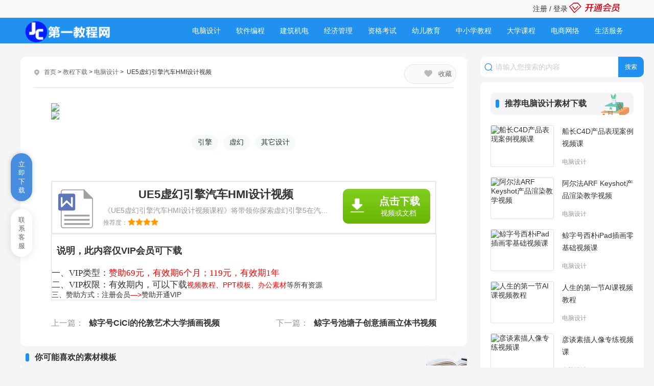

--- FILE ---
content_type: text/html; charset=utf-8
request_url: https://www.diyijc.com/download/719851.html
body_size: 5241
content:
<!doctype html>
<html>
<head>
<meta charset="utf-8">
<title>UE5虚幻引擎汽车HMI设计视频 - 第一教程网</title>
<meta name="keywords" content="其它设计,虚幻,引擎" />
<meta name="description" content="《UE5虚幻引擎汽车HMI设计视频课程》将带领你探索虚幻引擎5在汽车HMI设计领域的无限可能！从课程介绍开始，逐步学习UE5基础技术的提升，掌握材质节点的高效表现方法和细节展示技巧。在课程中，你将深入了解汽车材质的高级表现，学习蓝图技术的原理与应用，进行车颜色与空调风HMI设计等实践。通过学习UE5的UI交互技术和高级交互技术，掌握 " />
<meta name="viewport" content="width=device-width,initial-scale=1,maximum-scale=1,user-scalable=no">
<meta http-equiv="X-UA-Compatible" content="IE=edge,chrome=1">
<meta name="HandheldFriendly" content="true">
<script src="/skin/downjc/js/head.js"></script>
<link href="/skin/downjc/css/article.css" rel="stylesheet" type="text/css" />
<link href="/skin/downjc/css/copy.css" rel="stylesheet" type="text/css" />
<script type="text/javascript" src="/skin/downjc/js/tabs.js"></script>

<script>
      $(function(){
        $('a[href^="#"]').click(function() {
          var speed = 400;
          var href= $(this).attr("href");
          var target = $(href == "#" || href == "" ? 'html' : href);
          var position = target.offset().top - 50;
          $('body,html').animate({scrollTop:position}, speed, 'swing');
          return false;
        });
      });
    </script>
<style>
	#sidebar{width: 280px;top: 36px;}
</style>
	<script>
		var divOffsetTop = 0;
		window.onscroll=function(){
			var div = document.getElementById("sidebar");
			var topVal = 0;
			if(window.pageYOffset){
				topVal = window.pageYOffset;
			}
			else if(document.documentElement.scrollTop ){
				topVal = document.documentElement.scrollTop;
			}
			else if(document.body.scrolltop){
				topVal = document.body.scrolltop;
			}
			if(topVal <= divOffsetTop){
				div.style.position = "";
			}
			else {
				div.style.position = "fixed";
			}
		};
		window.onload=function(){
			var div = document.getElementById("sidebar");
			divOffsetTop = div.offsetTop;
		};
	</script>

</head>
<body>
<div class="author-header">
	<div class="main">
<div class="author-header-r fr1">
</div>
		<div class="author-header-r fr" id="fr2">
<span><script src="/e/member/AjaxLog/loginjs3.php"></script></span>
	
		</div>
	</div>
</div>
	<!-- 头部 -->
	<header class="ar_header">
		<div class="main">
			<div class="logo fl">
				<a href="/" class="fl"><img src="/ysxs/images/logol.png"></a>
			</div>	
			<!-- 导航 -->
			<nav class="nav3 fr">
				<ul class="nav_wrap">
<li class="nav_item ts"><a href="/download/design">电脑设计</a></li>
<li class="nav_item ts"><a href="/download/biancheng">软件编程</a></li>
<li class="nav_item ts"><a href="/download/jianzhu">建筑机电</a></li>
<li class="nav_item ts"><a href="/download/manage">经济管理</a></li>
<li class="nav_item ts"><a href="/download/zige">资格考试</a></li>
<li class="nav_item ts"><a href="/download/youjiao">幼儿教育</a></li>
<li class="nav_item ts"><a href="/download/zhognxue">中小学教程</a></li>
<li class="nav_item ts"><a href="/download/daxue">大学课程</a></li>
<li class="nav_item ts"><a href="/download/dianshang">电商网络</a></li>
<li class="nav_item ts"><a href="/download/life">生活服务</a></li>
  

				
				</ul>
			</nav>
			<!-- 导航 -->			
		</div>		
	</header>
	<!-- 头部 -->
	<!-- 移动端头部 -->
<div class="header bgWhite">
  <div class="siteTop">
    <div class="container ">
      <ul class="topInfo clearfix">
        <li class="sTLeft left"><a href="/"><i class="fa fa-home" aria-hidden="true"></i>第一教程网</a></li>
        <li class="sTright right"> <script src="/e/member/AjaxLog/loginjs3.php"></script></li>
      </ul>
    </div>
  </div>
	<!-- 移动端头部 -->
</div>	
	<div class="con main">
		<div class="ar_con_nr bj_mt26">
			<div class="con_l fl">
				<div class="ar_con_top bg">
					<!-- 面包屑 -->
					<div class="position daohang">			
	<em class="iconfont ca icon-dingwei"></em>
	<a href="/">首页</a>&nbsp;>&nbsp;<a href="/download/">教程下载</a>&nbsp;>&nbsp;<a href="/download/design/">电脑设计</a> >  &nbsp;UE5虚幻引擎汽车HMI设计视频
</div>
					<!-- 面包屑 -->
				</div>
				<!-- 文章 -->
				<article class="ar_con bg louti"><div class="ar_title">
					
<em class='d-coll' pid=" " isfrom="5" issc="0" id="719851" cid="405" ><em ></em>收藏</em>
</div>
					<div class="con_article con_main" id="docopy">
					
<img src="https://d1.hujw.com/file/2024/08/down3shgxml3fd5.jpg"><img src="https://d1.hujw.com/file/2024/08/downrbxk1azss1f.png"/>
					</div>
<div id="fz_btn" class="gfdb_btn">
<div id="downdoc"></div></div>					
					<div class="gg_center" align="center">
					<!-- <div class="asd_con_5"><script src="/d/js/acmsd/thea5.js"></script></div>-->
					<div class="pnum">
<ul>
<a href="/tag/yinqing/"   title="引擎" class="c1" target="_blank">引擎</a>
<a href="/tag/xuhuan/"   title="虚幻" class="c1" target="_blank">虚幻</a>
<a href="/tag/qitasheji/"   title="其它设计" class="c1" target="_blank">其它设计</a>
<div class="clear"></div>
</ul>
</div>

					<!-- 翻页 -->
					<div class="pnum">
						<ul id="page_slice">
							
							<div class="clear"></div>
						</ul>
					</div>
					<!-- 翻页 -->
      <div id="xzdz" class="w880 mt20">
        <div class="c-hd">

       </div>
       </div>
					<!-- 新增下载按钮开始 -->
					<a id="downdoc1"></div>
					<!-- 新增下载按钮结束 -->
<div class="clear"></div>
<div class="download_card" style="text-align:left"><h4 class="card_bt">说明，此内容仅VIP会员可下载</h4>
<span style="font-size: larger"><span style="font-family: 宋体">一、VIP类型：<span style="color: #ff0000">赞助</span><span style="color: red">69元，有效期6个月；119元，有效期1年</span></br>
二、VIP权限：有效期内，可以下载<a href="/download" style="color: rgb(255,0,0)">视频教程</a>、<a href="/ppt" style="color: rgb(255,0,0)">PPT模板</a>、<a href="/sc" style="color: rgb(255,0,0)">办公素材</a>等所有资源</span></br>
三、赞助方式：<span style="color: rgb(255,0,0)"><a href="javascript:void(0);" onclick="AjaxReg()" class="signup-loader">注册会员</a>&mdash;&gt;<a href="/e/member/buygroup/">赞助开通VIP</a></span>
</span></span>
</div>

					<div class="con_prev clear louti">
						<p class="fl chao f16">上一篇：<a href='/content/719850.html'>鲸字号CiCi的伦敦艺术大学插画视频</a></p>
						<p class="fr chao f16">下一篇：<a href='/content/719852.html'>鲸字号池塘子创意插画立体书视频</a></p>
					</div>
				</article>
				<!-- 文章 -->
				<!-- 相关推荐 <div class="list_pic ar_pic bj_mt20 louti">	
				 -->
				<div class="rar_pic louti">		
					<div class="head head3"><h4 class="f16">你可能喜欢的素材模板</h4><span></span></div>			
					<ul class="ar_bj_mt26">


 						<li class="clear"></li>
					</ul>

</div>


				<!-- 相关推荐 -->

			</div>
			<div class="con_r fr">
				<!-- 搜索 -->
				<div class="search ar_search">
<form name="search_news" method="post" class="search_f yj_10" action="/e/search/index.php" id="keyword">
	<em class="iconfont icon-sousuo ca"></em>
	<input type="text" name="keyboard" id="keyword" class="search_text nobian f16 fl" placeholder="请输入您搜索的内容" required="" oninvalid="setCustomValidity('请输入您搜索的内容');" oninput="setCustomValidity('');">
	<input type="submit" class="search_btn nobian cursor f12 ca fr" value="搜索">
	<input type="hidden" name="tempid" value="1">  
	<input type="hidden" name="show" value="title">
	<input type="hidden" name="tbname" value="news">
</form>
				</div>
				<!-- 搜索 -->
				<div class="author_btn"></div>
				<!-- 推荐下载 -->
				<div class="hot r_rwap bj_mt10" id="sidebar">
					<div class="head head1"><h4 class="f16">推荐电脑设计素材下载</h4><span></span></div>
					<div class="lm_hot bj_mt20">
<div class='pic_lb4'>
	<a href='/content/719863.html' title='船长C4D产品表现案例视频课' target='_blank' class='lb_img photo'><img src='https://d1.hujw.com/file/titlepic/2024/341612403074.jpg' alt='船长C4D产品表现案例视频课'></a>
	<a href='/content/719863.html' title='船长C4D产品表现案例视频课' target='_blank' class='lb_bt chao2'>船长C4D产品表现案例视频课</a>
	<div class='lb_b f12'>
		<a href='/download/design/' target='_blank' title='Photoshop视频教程下载 _CDR视频教程下载_ AI视频教程下载_ ID视频教程下载_平面设' class='c9'>电脑设计</a>
	</div>
</div>					
<div class='pic_lb4'>
	<a href='/content/719864.html' title='阿尔法ARF Keyshot产品渲染教学视频' target='_blank' class='lb_img photo'><img src='https://d1.hujw.com/file/titlepic/2024/371612403077.jpg' alt='阿尔法ARF Keyshot产品渲染教学视频'></a>
	<a href='/content/719864.html' title='阿尔法ARF Keyshot产品渲染教学视频' target='_blank' class='lb_bt chao2'>阿尔法ARF Keyshot产品渲染教学视频</a>
	<div class='lb_b f12'>
		<a href='/download/design/' target='_blank' title='Photoshop视频教程下载 _CDR视频教程下载_ AI视频教程下载_ ID视频教程下载_平面设' class='c9'>电脑设计</a>
	</div>
</div>					
<div class='pic_lb4'>
	<a href='/content/719865.html' title='鲸字号西朴iPad插画零基础视频课' target='_blank' class='lb_img photo'><img src='https://d1.hujw.com/file/titlepic/2024/321612403071.jpg' alt='鲸字号西朴iPad插画零基础视频课'></a>
	<a href='/content/719865.html' title='鲸字号西朴iPad插画零基础视频课' target='_blank' class='lb_bt chao2'>鲸字号西朴iPad插画零基础视频课</a>
	<div class='lb_b f12'>
		<a href='/download/design/' target='_blank' title='Photoshop视频教程下载 _CDR视频教程下载_ AI视频教程下载_ ID视频教程下载_平面设' class='c9'>电脑设计</a>
	</div>
</div>					
<div class='pic_lb4'>
	<a href='/content/719866.html' title='人生的第一节AI课视频教程' target='_blank' class='lb_img photo'><img src='https://d1.hujw.com/file/titlepic/2024/281612403067.png' alt='人生的第一节AI课视频教程'></a>
	<a href='/content/719866.html' title='人生的第一节AI课视频教程' target='_blank' class='lb_bt chao2'>人生的第一节AI课视频教程</a>
	<div class='lb_b f12'>
		<a href='/download/design/' target='_blank' title='Photoshop视频教程下载 _CDR视频教程下载_ AI视频教程下载_ ID视频教程下载_平面设' class='c9'>电脑设计</a>
	</div>
</div>					
<div class='pic_lb4'>
	<a href='/content/719867.html' title='彦谈素描人像专练视频课' target='_blank' class='lb_img photo'><img src='https://d1.hujw.com/file/titlepic/2024/251612403064.jpg' alt='彦谈素描人像专练视频课'></a>
	<a href='/content/719867.html' title='彦谈素描人像专练视频课' target='_blank' class='lb_bt chao2'>彦谈素描人像专练视频课</a>
	<div class='lb_b f12'>
		<a href='/download/design/' target='_blank' title='Photoshop视频教程下载 _CDR视频教程下载_ AI视频教程下载_ ID视频教程下载_平面设' class='c9'>电脑设计</a>
	</div>
</div>					
<div class='pic_lb4'>
	<a href='/content/719848.html' title='贵图子艺术插画视频课程' target='_blank' class='lb_img photo'><img src='https://d1.hujw.com/file/titlepic/2024/521612393029.jpg' alt='贵图子艺术插画视频课程'></a>
	<a href='/content/719848.html' title='贵图子艺术插画视频课程' target='_blank' class='lb_bt chao2'>贵图子艺术插画视频课程</a>
	<div class='lb_b f12'>
		<a href='/download/design/' target='_blank' title='Photoshop视频教程下载 _CDR视频教程下载_ AI视频教程下载_ ID视频教程下载_平面设' class='c9'>电脑设计</a>
	</div>
</div>					

					</div>
				</div>
				<!-- 推荐文章 -->
<!-- <div class="asd_side_3" id="sidebar">
<script src="/d/js/acmsd/thea3.js"></script>
</div>	-->
			</div>

			<div class="clear"></div>

		</div>

	</div>
	<!-- 底部 -->
	<!-- 底部 -->
<footer class="footer">
	<div class="footer_wrap  main">			
		<div class="footer_t">
			<div class="footer_nav fl">
<a href="https://www.diyijc.com/misc/tags/">标签云</a>
<a href="https://www.diyijc.com/misc/copyright/">免责声明</a>
<a href="https://www.diyijc.com/misc/about/">关于我们</a>
<a href="https://www.diyijc.com/e/tool/gbook/?bid=1">问题反馈</a>
<a href="https://www.diyijc.com/e/member/cp/">会员中心</a>

			</div>
			<a href="javascript:;" class="footer_phone fr">
				<em class="iconfont icon-44"></em>
				<div class="qrcode ts"><img src="/e/extend/ewm/?url=https://www.diyijc.com"><p>扫码手机访问</p></div>
			</a>
			<div class="clear"></div>
		</div>
<div class="footer_b">
<p class="cf fr"><script>document.write("Copyright &copy; 2018-" + (new Date).getFullYear());</script>  All Rights Reserved.</p>
<div class="clear"></div>
</div>
	</div>		
</footer>
	<!-- 底部 -->
	<!-- 右边定位导航 -->
	<div class="ar_louti"></div>	
	<!-- 右边定位导航 -->
	<em class="noshow myarcid">719851</em>
<!--1111-->
  <div class="artop ts">
   <div class="artop_rwap">
    <div class="artop_left">
<div class="artop_related fl">
 <a class="logo" alt="第一教程网" href="/">
                               <img class='logoimg' src="/ysxs/images/logo.png" alt="第一教程网">
                               </a>
<div  class="kuai">分类
                <em></em>
                <ul>
                                    <li><a href="/download/" target="_blank">教程下载</a></li>
                                    <li><a href="/sc/" target="_blank">办公素材</a></li>
                                    <li><a href="/ppt/" target="_blank">PPT模板</a></li>
                                    <li><a href="/xueke/" target="_blank">优质课视频</a></li>
                                    <li><a href="/sc/word/" target="_blank">Word模板</a></li>
                                    <li><a href="/sc/png/" target="_blank">免抠元素</a></li>
                                    <li><a href="/daxue/" target="_blank">大学课程</a></li>
                                    <li><a href="/baikejiaocheng/" target="_blank">百科教程</a></li>
                                    <li><a href="/changshi/" target="_blank">生活常识</a></li>
                                    <li><a href="/sc/excel/" target="_blank">Excel模板</a></li>
                                </ul>
     </div></div>
     <div class="artop_search fl">
<form name="search_news" method="post" class="search_f bg yj_10" action="/e/search/index.php" id="keyword">
       <em class="iconfont icon-sousuo ca"></em>
       <input type="text" name="keyboard" class="search_text nobian f16 fl" placeholder="搜索精品模板" required="" "="" />
<input type="submit" class="search_btn nobian cursor f16 ca fr" value="搜索模板">
<input type="hidden" name="tempid" value="1">  
<input type="hidden" name="show" value="title">
<input type="hidden" name="tbname" value="news">	
      </form>
     </div>
     <div class="artop_download fr">
<div id="downdoc2"></div>
     </div>
    </div>
    <div class="artop_right">
     <div class="artop_code fr">
      <a href="javascript:;" class="boon_btn">领取福利</a>
      <div class="code_rwap ts">
       <img src="/skin/downjc/pic/qrcode.png" />
       <p>微信扫码领取福利</p>
      </div>
     </div>
     <div class="artop_code fr">
      <a href="javascript:;" class="share_btn">分享给好友</a>
      <div class="code_rwap ts">
       <div id="qrcode" title=""></div>
       <img src="/e/extend/ewm/?url=https://www.diyijc.com/content/719851.html" />
      <p>微信扫码分享</p>
      </div>
     </div>
    </div>
   </div>
  </div>

<!--fword-->
<script src="/e/data/js/ajax.js" ></script>
<script src="/skin/fword/js/jquery-1.8.3.min.js" ></script>
<script src="/skin/fword/js/jquery.cookie.min.js" ></script>
<script src="/skin/fword/layer/layer.min.js"></script>
<script src="/skin/fword/js/clipboard.min.js"></script>
<script src="/skin/fword/js/fword.js"></script>
<link href="/skin/fword/css/fword.css" rel="stylesheet">
<script src="/e/extend/fword/index.php?classid=405&id=719851&price=[!--price--]&dotype=2&copyid=docopy"></script>
<span id="show_userinfo" style="display:none;"></span>
<link rel="stylesheet" type="text/css" href="/skin/images/ajaxlogin.css" />
<div id="loginbox"></div><script type="text/javascript" src="/skin/images/login.js"></script>
<div style="display:none"><script src="/e/public/ViewClick/?classid=405&id=719851&addclick=1"></script></div>
</body>
</html>

--- FILE ---
content_type: text/html; charset=utf-8
request_url: https://www.diyijc.com/e/member/AjaxLog/loginjs3.php
body_size: 137
content:
document.write("<a rel=\"nofollow\" href=\"javascript:;\" class=\"topUser\" onclick=\"ajaxreg();\"><i class=\"fa fa-pencil-square-o\"></i>注册</a> / <a rel=\"nofollow\" href=\"javascript:;\" class=\"topUser\" onclick=\"ajaxlogin();\"><i class=\"fa fa-user-o\"></i>登录</a><a class=\"vip-int\" href=\"/misc/vip/\"><div class='diamond'></div></a>");


--- FILE ---
content_type: text/html; charset=utf-8
request_url: https://www.diyijc.com/e/extend/fword/index.php?classid=405&id=719851&price=[!--price--]&dotype=2&copyid=docopy
body_size: 2772
content:
 document.write('<div class=\"sidebar\"><a class=\"sidedown dl-link\"   href=\"javascript:;\" id=\"vipdown\"  onclick=\"ajaxlogin()\"><span>立即下载</span></a><a href=\"javascript:;\" class=\"gf_tousu\" onclick=\"showkf()\"><span>联系客服</span></a></div><div class="d_alert marks" price="2"  redodown="30"  myuserid="0" token="648f4107d6" iscopy="0"classid="405"  copyid="docopy" userid="18515" payurl="/" sign="d535b8c482" ddno1="jNod" ispc="mob" id="719851"  showid="" vip="newstext"  num="0" dotype="2"><div class="copy-alert alert-bounceIn"><div class="claos closepay"></div><div class="paybox"><div class="payitem item-active" isone="1" ggroupid="6" gfen="0" gmoney="119" gdate="370"  gmoney="119" ><span class="hot"></span><div class="paybox-title">包年vip会员</div><div class="paybox-img" style="margin-top:15px;"><img src="/skin/fword/images/paper_more.png"></div><div class="paybox-art">海量下载</div><div class="paybox-money"><strong>119元</strong></div></div></div><div class="paybox"><div class="payitem " isone="1" ggroupid="2" gfen="0" gmoney="69" gdate="185"  gmoney="69" ><div class="paybox-title">半年vip会员</div><div class="paybox-img" style="margin-top:15px;"><img src="/skin/fword/images/paper_more.png"></div><div class="paybox-art">海量下载</div><div class="paybox-money"><strong>69元</strong></div></div></div><div class="paybottom"><div class="paybox-bottom2" onclick="showcode(1)">微信支付</div><div class="paybox-bottom2 alipay paylogin2" onclick="showcode(0)">支付宝支付</div></div><div class="xiazai"><div class="xiazai-box"><a href="javascript:;" onclick="showkf()"  class="redown">联系客服</a><a href="javascript:;"  class="redown" onclick="ajaxlogin();">立即登录</a><a href="javascript:;"   class="redown" onclick="showkf()">忘记账号</a></div></div></div></div><div class="pay_mask marks"><div class="mask_box"><div class="pay_mask_top">欢迎使用微信支付</div><div class="pay_qrcode"><img class="paycode" src=""></div><div class="pay_tip"><img src="/skin/fword/images/sys.png"alt="">扫一扫支付</div><div class="pay_price">金额：<span class="paymoney"></span></div><div class="claos closecode" ></div></div></div><div class="customer_mask mask"><div class="customer_service_box"><div class="cj_title"><span>常见问题</span></div><ul><li><div class="que">1、支付成功后，为何无法下载</div><div class="ans">付费后下载不了，请核对下支付账单信息，确保付费成功；已付费成功了还是下载不了<br/>VIP会员登陆即可:<a href="javascript:;" onclick="ajaxlogin()">点击这里</a><br/></div></li><li><div class="que">2、忘记账号和密码的解决办法</div><div class="ans">忘记账号请：<a href="javascript:;" onclick="showfaq()">点击这里</a><br/>忘记密码请：<a href="http://wpa.qq.com/msgrd?v=3&amp;uin=896880779&amp;site=qq&amp;menu=yes" target="_blank">点击这里</a></div></li><li><div class="que">3、如何联系客服</div><div class="ans">如果以上无法解决您的问题请：<a href="http://wpa.qq.com/msgrd?v=3&amp;uin=896880779&amp;site=qq&amp;menu=yes" target="_blank">站长QQ</a><br/>微信客服：896880779</div></li></ul><div class="member"><script src="/e/member/AjaxLog/loginjs2.php"></script></div><div class="claos closekf" ></div></div></div><div class="down_mask mask" ><div class="down_service_box"><div class="close" data-alert="customer_mask"></div><div class="cj_title"><span>下载中心</span></div><div class="down_body"><p>您的账号注册成功！密码为：123456，当前为默认信息，请及时修改</p><p><a href="" class="down">下载文件</a><a href="">立即修改</a></p></div><div class="claos closedown"></div></div></div><div class="faq_mask mask"><div class="faq_service_box" ><div class="close"data-alert="customer_mask"></div><div class="cj_title"><span>帮助中心</span></div><div class="faq_get"><p><input class="orderid" type="text" size="30" placeholder="请在这里订单号"></p><p><a class="getuser" href="javascript:;" onclick="getusername()">找回用户名</a></p></div><div class="faq-show"></div><div class="faq-tishi"><p><b>如何获取自己的订单号？</b></p><p>打开微信，找到微信支付，找到自己的订单，就能看到自己的交易订单号了。</p><p><img src="/skin/fword/images/faq.jpg"></p></div><div class="claos closefaq" ></div></div></div>');
 <!-- 新增自定义样式开始（未登录状态） -->
var d = document.getElementById('downdoc');
d.innerHTML = d.innerHTML + '<a href=\"javascript:;\" class=\"fzcom_btn fuzhi_btn d_fz_bg\" onclick=\"showkf()\"><span><em class=\"icon\"></em>常见问题</span></a><a class=\"fzcom_btn af_xz d_xz_bg\" href=\"javascript:;\" id=\"vipdown\" onclick=\"ajaxlogin()\"><em class=\"icon\"></em>立即下载</a>';

var d = document.getElementById('downdoc1');
d.innerHTML = d.innerHTML + '<a class=\"download_word download_word_lb\" href=\"javascript:;\" id=\"vipdown\" onclick=\"ajaxlogin()\"><div class=\"download_card\"><div class=\"card_nr card_nr_lb\"><h4 class=\"card_bt\">UE5虚幻引擎汽车HMI设计视频</h4><div class=\"download_card_msg\">《UE5虚幻引擎汽车HMI设计视频课程》将带领你探索虚幻引擎5在汽车HMI设计领域的无限可能！从课程介绍开始，逐步学习UE5基础技术的提升，掌握材质节点的高效表现方法和细节展示技巧。在课程中，你将深入了解汽车材质的高级表现，学习蓝图技术的原理与应用，进行车颜色与空调风HMI设计等实践。通过学习UE5的UI交互技术和高级交互技术，掌握汽车仪表动画技术，并解决粒子特效与UV问题。最后，课程将带你了解性能优化和辅助技术处理，为你打造专业水准的汽车HMI设计技能。无论你是初学者还是有经验者，本课程都将帮助你在汽车。下面小编给大家分享UE5虚幻引擎汽车HMI设计视频，希望能帮助到大家。 UE5虚幻引擎汽车HMI设计视频文档下载网址链接：</div></div><div class=\"download_card_btn download_card_btn_lb\"><div class=\"content_box_tj\"><span>推荐度：</span><img src=\"/skin/zhann/images/icon_star.png\" alt=\"\">	<img src=\"/skin/zhann/images/icon_star.png\" alt=\"\">	<img src=\"/skin/zhann/images/icon_star.png\" alt=\"\">	<img src=\"/skin/zhann/images/icon_star.png\" alt=\"\"></div><div class=\"downlod_btn_right demo_tc downlod_btn_right_lb\"><em class=\"downlod_icon\"></em>点击下载<span>视频或文档</span></div> </div></div></a>';
var d = document.getElementById('downdoc2');
d.innerHTML = d.innerHTML + '<a class=\"dow_btn\" href=\"javascript:;\" id=\"vipdown\" onclick=\"ajaxlogin()\"><em></em>立即下载</a>';
<!-- 新增自定义样式结束（未登录状态） -->


--- FILE ---
content_type: text/html; charset=utf-8
request_url: https://www.diyijc.com/e/public/ViewClick/?classid=405&id=719851&addclick=1
body_size: -41
content:
document.write('960');

--- FILE ---
content_type: text/html; charset=utf-8
request_url: https://www.diyijc.com/e/member/AjaxLog/loginjs2.php
body_size: 122
content:
document.write("<div class=\"login\"><a  href=\"javascript:;\" onclick=\"ajaxlogin()\">登录</a><span class=\"login-hide\">|</span><a href=\"javascript:;\" onclick=\"ajaxreg()\">注册</a><p class=\"des\"> <span class=\"tips\">请登录之后再下载！</span></p></div>");


--- FILE ---
content_type: text/css
request_url: https://www.diyijc.com/skin/downjc/css/article.css
body_size: 6076
content:
@import url("common.css");
.ar_con_top {padding:0 26px;border-radius: 10px 10px 0 0;}
.ar_search .search_f { width: 320px; margin-top: 0; }
.ar_search .search_text { width: 230px; }
/* 文章 */
.con_l { width: 874px;position:relative;}
.ar_con {  padding:30px 60px; background: #fff; border-radius: 0 0 10px 10px; }
.ar_con .gg {width: 100%;}
.ar_title {display:block;width:100%;color:#000;text-align: justify;word-wrap: break-word; text-indent: 2em; color: #222;}
.title_1 { background: #fff; } 
.ar_title_b { display:inline-block; margin-top: 30px; height: 34px;line-height: 34px; }
.ar_title .title{display:inline-block;overflow:hidden;width:750px;color:#565656;text-align:left;text-overflow:ellipsis;white-space:nowrap;font-weight:400;font-size:18px}
.ar_title .d-coll{position:absolute;top:15px;right:21px;display:inline-block;width:100px;height:36px;border:1px solid #e5e5e5;border-radius:40px;background:#fafafa;color:#676767;text-align:center;font-size:13px;line-height:36px;cursor:pointer}
.ar_title .d-coll:hover{background:#fff}
.ar_title .d-coll em{display:inline-block;width:30px;height:30px;background:url(../images/power-1.png) -298px -7px no-repeat;vertical-align:-10px}
.ar_title .d-coll .chose{background:url(../images/power-1.png) -335px -7px no-repeat}

.sub_title { border-radius: 20px; font-size: 12px; float: left;}
.sub_title span { margin:0 5px; }
.sub_title span b { margin-right: 5px; }
.sub_title .sp2 { margin-left: 5px; position: relative; padding:0 10px; }
.sub_title time:before { content:""; display: block; position: absolute; height: 12px; width: 1px; background: #ccc; top: 12px; left: 0;}
.sub_title .sp2:before{content: "";
    display: block;
    position: absolute;
    height: 12px;
    width: 1px;
    background: #ccc;
    top: 12px;
    left: 0;}
.ar_avatar { width: 24px; height: 24px; border-radius: 100%; margin: 5px; }
.ar_avatar img { width: 100%; }
.con_article { line-height: 30px; font-size: 16px;}
.con_article p{ line-height: 30px; overflow: hidden; padding-bottom: 12px; text-align: justify;word-wrap: break-word; text-indent: 2em; color: #222; }
/*.con_article a{ color: #38f;}*/
.con_article a:hover{ color: #e00;}
.con_article h2,.con_article h3{font-size: 18px; text-align: left; font-weight: bold; letter-spacing: -1px; line-height: 31px; clear: both; color: #000; margin-top:15px; margin-bottom:6px;}
.con_article h3{ color: #ff7032;}
.con_article img{ max-width: 100%!important; border-radius:6px;  margin: 0 auto; }
.con_article iframe{ width: 100%!important; height: 480px!important; }
.con_article table { width: 100%!important; margin-left: 0!important; }
.con_article p a { color: #3366cc!important;}
.con_article p a:hover { text-decoration: underline; }
.r_rwap .pic_lb1 .lb_nr { *width: 150px; }
.arc_btn { float: right;}
.arc_btn_boxs { margin-top: 2px; }
.ar-author { border-radius: 10px!important;}
/*sucai*/
.t-baseplate-img{background-image:url(../images/dark_pic_back.png)}
.p-common-picture{display:-webkit-box;display:-ms-flexbox;display:flex;-webkit-box-align:center;-ms-flex-align:center;align-items:center;-webkit-box-pack:center;-ms-flex-pack:center;justify-content:center;-webkit-box-orient:vertical;-webkit-box-direction:normal;-ms-flex-direction:column;flex-direction:column;min-height:30rem;position:relative;background-size:.75rem;background-repeat:repeat}
.p-common-picture.padding{padding:.9rem}
.p-material-cover{width:auto;max-width:100%;max-height:18rem;cursor:-webkit-zoom-in;cursor:zoom-in}
.overlay {
    position: fixed;
    top: 0;
    left: 0;
    width: 100%;
    height: 100%;
    background-color: #000000;
    z-index: 123;
}
.enlarged-image {
    position: absolute;
    top: 50%;
    left: 50%;
    transform: translate(-50%, -50%);
    max-width: 90%;
    max-height: 90%;
}
.close {
    position: absolute;
    top: 50%;
    left: 50%;
    color: burlywood;
    font-size: 40px;
    font-weight: bold;
    transition: 0.3s;
	z-index: 999;
}
.close:hover,
.close:focus {
    color: white;
    text-decoration: none;
    cursor: pointer;
}
.pm-item-cover{position:relative;padding:.5rem .3rem;-webkit-box-sizing:border-box;box-sizing:border-box;overflow:hidden;background-image:url(../images/pic_back.png);background-size:.75rem;background-repeat:repeat}
.pm-item-cover,.pm-item-cover a{display:-webkit-box;display:-ms-flexbox;display:flex;-webkit-box-pack:center;-ms-flex-pack:center;justify-content:center;-webkit-box-align:center;-ms-flex-align:center;align-items:center}
.pm-item-cover a{width:100%;height:16.5rem}
.pm-item-img{width:auto;max-width:70%;max-height:70%;border-radius:.05rem;-o-object-fit:contain;object-fit:contain;-webkit-transition:-webkit-transform .4s ease;transition:-webkit-transform .4s ease;transition:transform .4s ease;transition:transform .4s ease,-webkit-transform .4s ease}
.pm-item-img:hover{-webkit-transform:scale(1.2);transform:scale(1.2)}


/*相关推荐*/
.asd_side_1 { background:#fff; border-radius: 10px; padding:10px 10px; margin-top: 10px; }
.asd_side_2 { background:#fff; border-radius: 10px; padding:10px 10px; margin-top: 10px; }
.asd_side_3 { background:#fff; border-radius: 10px; padding:10px 10px; margin-top: 10px; }
.asd_side_3 { margin-top: 10px; }
.ar_related,.ar_pic {padding: 30px 30px 20px 30px;background: #fff;border-radius: 10px;}
.ar_related {height: auto;}
.ar_pic { padding-bottom: 0px;}
.list_pic .pic_lb1 { width: 48%; *width: 38%; width: 38%/0; }
.list_pic .pic_lb1 .lb_b { margin-top: 10px; }
.pic_lb1 .lb_b p { height: 48px; line-height: 24px; }
.ar_related .lb_w1 { width: 173px; }
.ar_pic .pic_lb2 { margin-left: 30px; margin-bottom: 0; }
.ar_pic .pic_lb2:nth-child(1) { margin-left: 0; }
.ar_pic .asd_con_2 { width: 100%;  display: flex;  justify-content: center;}
/*图片流改*/
.rar_pic {padding: 0;background: #fff;border-radius: 10px;}
.ar_bj_mt26{display:inline-block;*display:inline;}
.rar_pic .pic_lb2 { padding-left: 5px;padding-right: 5px; width: 280px; text-align: center;}
.rar_pic .pic_lb2:nth-child(1) { margin-left: 0px; }
.rar_pic .pic_lb2 .lb_img { width: 100%;height: 350px; overflow: hidden; border-radius: 10px;    }
.rar_pic .pic_lb2 img {width: 100%; height: 350px; object-fit: cover}

.rar_pic_on {padding: 0;background: #fff;border-radius: 10px;}
.ar_bj_mt26{display:inline-block;*display:inline;}
.rar_pic_on .pic_lb2 { padding-left: 5px;padding-right: 5px; width: 280px; text-align: center;}
.rar_pic_on .pic_lb2:nth-child(1) { margin-left: 0px; }
.rar_pic_on .pic_lb2 .lb_img { width: 100%;height: 220px; overflow: hidden; border-radius: 10px;    }
.rar_pic_on .pic_lb2 img {width: 100%; height: 220px; object-fit: cover}
/*视频教程-详情*/

.source-left {
    display: inline-block;
    width: 100%;
    height: auto;
    background-color: #fff;
    position: relative;
    float: left;
    border: 1px solid #E3E3E3;
}

.source-list {
    width: 100%;
    height: 45px;
    padding: 0px 32px 0px 24px;
    -webkit-box-sizing: border-box;
    -moz-box-sizing: border-box;
    box-sizing: border-box;
    position: relative;
}

.source-catalog {
    display: inline-block;
    height: 43px;
    color: #424242;
    font-size: 14px;
    line-height: 45px;
    margin-left: 30px;
    padding: 0 3px;
    -webkit-box-sizing: border-box;
    -moz-box-sizing: border-box;
    box-sizing: border-box;
    cursor: pointer;
}

.source-catalog:hover {
    color: #0462FD !important;
    /*border-bottom: 2px solid #0462FD;*/
}

.source-di {
    color: #0462FD !important;
    border-bottom: 2px solid #0462FD;
}

.source-det {
    display: inline-block;
    height: 43px;
    color: #424242;
    font-size: 14px;
    line-height: 45px;
    padding: 0 3px;
    -webkit-box-sizing: border-box;
    -moz-box-sizing: border-box;
    box-sizing: border-box;
    cursor: pointer;
}

.source-det:hover {
    color: #0462FD !important;
}

.source-da,
.source-zh {
    color: #424242;
    font-size: 14px;
    float: right;
    line-height: 45px;
    cursor: pointer;
    display: none;
}

.source-su {
    display: inline-block;
    width: 1px;
    height: 13px;
    background-color: #A3AAAF;
    float: right;
    margin-left: 7px;
    margin-right: 7px;
    margin-top: 16px;
    display: none;
}

.source-ac {
    color: #156BFE;
}

.source-ul {
    width: 100%;
    height: 479px;
    overflow: auto;
    cursor: pointer;
    /*display: none;*/
}
.source-ul a,.source-ul span {
    font-family: "PingFang SC", -apple-system, Roboto, "Microsoft Yahei", "Hiragino Sans GB", "Helvetica Neue", Helvetica, STHeiTi, sans-serif;
    border: 0;
    color: #333;
    font-size: 14px;
    line-height: 1.42857143;
}
.source-ul a {
    background-color: transparent;
    text-decoration: none;
}
.source-ul a:active,
.source-ul a:hover {
    outline: 0;
    text-decoration: none;
}
.source-box-i {
    padding: 0 5px 5px 5px;
}

.source-li {
    display: block;
    width: 100%;
    height: 48px;
    padding: 0 34px 0 33px;
    -webkit-box-sizing: border-box;
    -moz-box-sizing: border-box;
    box-sizing: border-box;
}

.source-li:nth-child(2n+1) {
    background-color: rgba(248, 248, 248, 0.6);
}

.source-li:hover {
    background-color: #D9ECFF;
}

.source-at {
    background-color: #D9ECFF !important;
}

.source-li span.source-name {
    line-height: 48px;
    color: #424242;
    font-size: 14px;
}

.source-li:hover span.source-name {
    color: #0562FD;
}

.source-at span.source-name {
    color: #0562FD;
}

.source-li .time-img {
    display: inline-block;
    width: 18px;
    height: 18px;
    margin-top: 15px;
    margin-right: 8px;
    float: right;
}

.source-li .source-temp {
    display: inline-block;
    width: 88px;
    height: 26px;
    line-height: 26px;
    text-align: center;
    border-radius: 2px;
    color: #ffffff;
    font-size: 12px;
    float: right;
    margin-right: 8px;
    margin-top: 11px;
}

.source-li .source-free {
    background-color: #3291F5;
}

.source-li .source-free:hover {
    background-color: #5A94FA;
}

.source-li .source-free:active {
    background-color: #3C6EF0;
}

.source-li .source-vip-free {
    background-color: #F57800;
}

.source-li .source-vip-free:hover {
    background-color: #FF960E;
}

.source-li .source-vip-free:active {
    background-color: #FF7200;
}

.source-remark {
    width: 100%;
    height: 45px;
    border-bottom: 1px solid #EFF3F6;
}

.source-r-t {
    display: inline-block;
    height: 43px;
    color: #424242;
    font-size: 18px;
    line-height: 45px;
}

.source-txt {
    width: 100%;
    height: 38px;
    color: #424242;
    font-size: 14px;
    line-height: 38px;
}

.source-ty {
    color: #424242;
    font-size: 14px;
}

.source-bot {
    border-bottom: 1px solid #EFF3F6;
}

.cont-source {
    margin-top: 16px;
}

.cont-source h3 {
    color: #424242;
    font-size: 14px;
}

/* 上下页 */
.con_prev{  line-height: 30px; height: 30px; padding-top: 30px;}
.con_prev p { max-width: 48%; color: #999; }
.con_prev p a { font-weight: bold; max-width: 70%; margin-left: 10px; }
.con_r { padding-top: 0; }
.pnum li { float: left;}
.footer_phone .qrcode p { line-height: 16px;}
.download_card .card_bt { padding: 0;}
/*顶部+右侧栏目悬浮栏*/
.artop { width: 100%; height: 46px; background: #fff; box-shadow: 0 5px 20px rgba(0,0,0,0.08); position: fixed; top: -46px; left: 0; z-index: 9; border-bottom: 1px solid #e1e1e1; opacity: 0; }
.artop_te { top: 0; opacity: 1; }
.artop_rwap { width: 1200px; height: 46px; margin: 0 auto;  }
.artop_left { width: 874px; float: left; height: 46px; }
.artop_right { width: 300px; float: right; }
.artop_related { width: 250px; height: 46px; position: relative; overflow: hidden; }
.related_hd { line-height: 34px; height: 34px; margin-top: 6px; position: relative; border-radius: 10px; width: 230px; background: #f6f6f6; padding: 0 10px; cursor: pointer;  }
.related_hd em { color: #ff4800; font-size: 18px; margin-right: 10px; }
.related_hd .icon-gengduo { color: #999; font-size: 14px; display: block; transform:rotate(90deg); position: absolute; right: 10px; top: 1px; }
.related_bd { width: 210px; padding:15px 20px; background: #fff; box-shadow: 0 10px 20px rgba(0,0,0,0.1); border-radius: 10px; position: absolute; top: 20px; opacity: 0; }
.artop_related:hover { overflow: visible; }
.artop_related:hover .icon-gengduo { transform:rotate(270deg); }
.artop_related:hover .related_bd { top: 46px; opacity: 1; }
.related_bd h4 { margin-bottom: 5px; font-size: 15px; position: relative; padding-left: 10px; }
.related_bd h4:before { content:""; display: block; position: absolute; background: #2191f0; border-radius: 10px; left: -5px; top: 3px; width: 6px; height: 14px; }
.artop_download .dow_btn { width: 120px; height: 34px; line-height:34px; text-align: center; background: #44b449; text-align: center; display: block; color: #fff; margin-top: 6px; border-radius: 4px; padding: 0; }
.artop .search_f { width: 430px; height: 32px; margin-top: 6px; border: 1px solid #2191f0; margin-left: 36px; border-radius: 4px; }
.artop .search_text {width: 310px;height: 30px;line-height: 30px;font-size: 12px;background: #f8f8f8;}
.artop .search_btn { width: 80px; height: 32px; line-height: 32px; font-size: 14px; background: #2191f0; color: #fff; }
.search_f em { top: 7px; font-size: 18px; }
.artop_code {  display: block; line-height: 46px; height: 46px; margin-left: 20px; overflow: hidden;  text-align: center; position: relative; }
.code_rwap { width: 110px; padding: 10px; background: #fff; position: absolute; border-radius: 10px; box-shadow: 0 10px 20px rgba(0,0,0,0.1); margin-left: -65px; left: 50%; opacity: 0; top: 30px; }
.artop_code img { width: 110px;height: 110px; }
.artop_code p { line-height: 20px;margin-top: 10px; font-size: 12px; color: #666; }
.artop_code:hover { overflow: visible; }
.artop_code:hover .code_rwap { opacity: 1; top: 46px; }
.artop_code:hover .share_btn { background: #2191f0; color: #fff; }
.artop_code:hover .boon_btn { background: #ff4800; color: #fff;  }
.artop_code>a { display: block; height: 32px; width: 120px; border-radius: 4px; line-height: 32px; margin-top: 6px; border: 1px solid #2191f0; color: #2191f0; }
.artop_code .boon_btn { color: #ff4800; border: 1px solid #ff4800; display: none; }
.artop_related .lb_w1 { width: 200px; height: auto; padding-left: 0; margin: 0; margin-top: 10px; padding-top: 10px; border-top: 1px dashed #e1e1e1; position: relative; padding-left: 10px; }
.artop_related .lb_wimg { display: none; }
.artop_related .lb_w1 .lb_bt { height: auto; line-height: 24px; margin-bottom: 0; }
.artop_related .lb_w1 .lb_lm { display: none; }
.artop_related .lb_w1:nth-child(1) { margin-top: 0; border-top: 0; }
.artop_related .lb_w1:before { content:""; display: block; position: absolute; width: 5px; height: 5px; border-radius: 5px; background: #c0cbd6; left: -5px; top: 18px; }
.r_nav { width: 260px; display: none; }
.r_nav .nav_item { position: relative; display: block; margin-bottom: 5px; float: left; width: 116px; line-height: 30px; padding-left: 10px; margin-right: 0; }
.r_nav .nav_item:nth-child(2n) { float: right; }
.r_nav .nav_item:before { content:""; display: block; position: absolute; width: 5px; height: 5px; border-radius: 5px; background: #c0cbd6; left: 0px; top: 12px; }

/*20220409*/
.arcfu_btn {
	width: 50px;
	height: 204px;
	position: fixed;
	left: 50%;
	margin-left: -580px;
 /*top:50%; margin-top: -102px;*/
	top: 0;
	margin-top: 322px;
	font-size: 12px;
}

.arcfu_btn a {
	display: block;
	width: 50px;
	text-align: center;
	margin-bottom: 2px;
	line-height: 18px;
	color: #fff;
	padding: 5px;
	border-radius: 3px;
}

.arcfu_btn em {
	display: block;
	width: 26px;
	height: 30px;
	margin: 0 auto 4px;
	background: url(../images/gf_icon.png) no-repeat;
}

.arcfu_btn a:nth-of-type(1) {
 /*background-color: #00a2ff;*/
	background-color: #44b449;
}

.arcfu_btn a:nth-of-type(2) {
	background-color: #44b449;
}

.arcfu_btn a:nth-of-type(3) {
	background-color: #ef9901;
	margin-bottom: 0;
}

.arcfu_btn a:hover {
	background: #f60;
}

.arcfu_btn a:nth-of-type(1) em {
 /*background-position: center -44px;*/
	background-position: center -100px;
}

.arcfu_btn a:nth-of-type(2) em {
	background-position: center -100px;
}

.arcfu_btn a:nth-of-type(3) em {
	background-position: center 4px;
	margin-bottom: 0;
}

.tousu_boxs {
	display: none;
	border-radius: 8px;
	position: fixed;
	left: 50%;
	top: 50%;
	margin-left: -250px;
	margin-top: -240px;
	width: 500px;
	height: 480px;
	background: #fff;
	z-index: 99999;
	box-shadow: 0 0 6px #999;
 /*ie8阴影*/
	filter: progid:DXImageTransform.Microsoft.Shadow(color="#999", Direction=0, Strength=6);
}

.tousu_title {
	height: 40px;
	line-height: 40px;
	text-align: left;
	background: #f6f6f6;
	text-indent: 1em;
}

.tousu_c {
	padding: 10px;
}

.tousu_c p {
	line-height: 30px;
	font-size: 16px;
	color: #666;
}

.tousu_boxs_close {
	display: block;
	width: 16px;
	height: 16px;
	position: absolute;
	background: url(../images/af_icon.png) no-repeat -12px -606px;
	z-index: 999999;
	top: 10px;
	cursor: pointer;
	right: 6px;
}

.tou_boxs {
	width: 480px;
	height: 400px;
}

.tou_hang {
	height: 36px;
	line-height: 36px;
	margin: 15px 0;
}

.tou_label {
	width: 100px;
	float: left;
	text-align: right;
	margin-left: 20px;
}

.input_txt {
	width: 300px;
	height: 34px;
	border: solid 1px #ddd;
	padding: 0 6px;
	float: left;
	border-radius: 4px;
}

.input_select {
	width: 314px!important;
}

.tou_btn {
	width: 190px;
	line-height: 36px;
	font-size: 16px;
	text-align: center;
	border: solid 1px #ddd;
	border-radius: 4px;
	margin: 6px 12px;
}

.tou_sub {
	background: #00a2ff;
	color: #fff;
	border: solid 1px #00a2ff;
	margin-left: 35px;
}
td {
	font: 12px/1.5 Verdana, Arial, Helvetica, sans-serif, "宋体";
	color: #333;
}
.showpage .digg {
	background: url(../images/digg_bg.gif) no-repeat left top;
	width: 62px;
	margin-bottom: 10px;
}
.showpage .digg td {
	text-align: center;
	padding-right: 4px;
}
.showpage .digg .diggnum {
	height: 38px;
	font-size: 16px;
	line-height: 30px;
	font-weight: bold;
}
.showpage .digg .diggit {
	height: 30px;
	line-height: 24px;
}
.digg {
    margin-top: 10px;
    width: 62px;
    margin-bottom: 10px;
}
/*块*/
.kuai{position:relative;float:right;margin-left:5px;width:68px;color:#666;font-size:15px;line-height:40px;cursor:pointer }
.kuai:hover{color:#007aff }
.kuai ul{position:absolute;top:40px;left:-98px;z-index:10;display:none;padding:10px 3px 9px 11px;width:249px;background:#fff;box-shadow:0 1px 10px rgba(0,0,0,.1);text-align:left;line-height:47px }
.kuai:hover ul{display:block }
.kuai ul li{display:inline-block;width:90pt;text-align:left }
.kuai ul li a{display:inline-block;padding:0 25px;height:35px;border-radius:4px;color:#666;font-size:14px;line-height:35px }
.kuai ul li a:hover{background:#007aff;color:#fff }
.kuai em{position:relative;display:inline-block;margin-left:4px;width:10px;height:14px;background:url(../images/xinbiao.png) -68px -45pc no-repeat}
.kuai:hover em{background:url(../images/xinbiao.png) -68px -735px no-repeat}
.logo{position:relative;float:left;display:block;width:170px;height:38px }
.logoimg{margin-top:1px;width:170px }
.logo .fimg{position:absolute;bottom:-34px;left:0;z-index:4;display:none;width:249px;height:100px }
.logo:hover .fimg{display:inline-block }


@media screen and (min-width: 320px) and (max-width: 767px){
.con_l{width:100%;position:relative;}
.ar_title .d-coll{position:absolute;top:51px;right:5px;display:inline-block;width:110px;height:36px;border:1px solid #e5e5e5;border-radius:40px;background:#fafafa;color:#676767;text-align:left;font-size:13px;line-height:36px;cursor:pointer}
.ar_title .d-coll:hover{background:#fff}
.ar_title .d-coll em{display:inline-block;width:30px;height:30px;background:url(../images/power-1.png) -298px -7px no-repeat;vertical-align:-10px;}
.ar_title .d-coll .chose{background:url(../images/power-1.png) -335px -7px no-repeat}
.ar_con{padding:20px;}
.ar_title h1 {
    font-size: 1.25rem;
    line-height: 1.5em;
    text-align: left;
    letter-spacing: -1px;
    clear: both;
    color: #000;
    margin-top: 15px;
    }
.ar_title .head_b { padding:0.625rem 0; text-align: center; color: #999; font-size: 0.75rem; height: 1.5rem; line-height: 1.5rem; }
.sub_title span:nth-child(1){display:block;}
.sub_title span:nth-child(4){display:none;}
.sub_title span:nth-child(5){display:none;}
.sub_title span:nth-child(3){display:none;}
.con_prev p{font-size:0.8rem;}
.ar_related .lb_w1{width: 100%;}
.ar_related,.ar_pic {padding: 1rem 1rem 0 1rem;background: #fff;border-radius: 10px;width: auto;margin: 0;}
.ar_pic .pic_lb2{width:46%;float:left;margin-left: 20px;margin-bottom: 10px;}
.ar_pic .pic_lb2:nth-child(3){margin-left:0px;}
/*视频教程-详情*/
.source-left {
    display: inline-block;
    width: 100%;
    height: auto;
    background-color: #fff;
    position: relative;
    float: left;
    border: 1px solid #E3E3E3;
}
.source-ul {
    width: 100%;
	
    height: 389px;
    overflow: auto;
    cursor: pointer;
    /*display: none;*/
}
.vip-int{display: none; }
/*图片流改*/
.rar_pic {padding: 1rem 1rem 0 1rem;background: #fff;border-radius: 10px;width: auto;margin: 0;}
.rar_pic .pic_lb2{width:46%;padding-left: 5px;padding-right: 5px; text-align: center;}
.rar_pic .pic_lb2:nth-child(3){margin-left:0px;}
.rar_pic .pic_lb2 .lb_img { width: 100%;max-height: 220px; overflow: hidden; border-radius: 10px;}
.rar_pic .pic_lb2 img {width: 100%; max-height: 220px; object-fit: cover}

.rar_pic_on {padding: 1rem 1rem 0 1rem;background: #fff;border-radius: 10px;width: auto;margin: 0;}
.rar_pic_on .pic_lb2{width:46%;padding-left: 5px;padding-right: 5px; text-align: center;}
.rar_pic_on .pic_lb2:nth-child(3){margin-left:0px;}
.rar_pic_on .pic_lb2 .lb_img { width: 100%;max-height: 160px; overflow: hidden; border-radius: 10px;}
.rar_pic_on .pic_lb2 img {width: 100%; max-height: 160px; object-fit: cover}

.con_r{display:none;}
.artop{width:100%;}
.artop_rwap{width:auto;}
.artop_left{width:auto;}
.artop_related{width:auto;}
.related_hd{width: 140px;font-size: 0.4rem;}
.related_hd em{margin-right: 0px;}
.related_bd{width: 125px;}
.artop_related .lb_w1{width: 140px;font-size: 0.6rem;}
.artop .search_f{width: 220px;margin-left: 6px;}
.artop .search_text{width: 8rem;}
.artop .search_btn{width:3.2rem;font-size:0.4rem;}
.artop_search{/* margin-left: 30px; */padding: 0 0px 30px 0;display: none;}
.artop_download{/* margin-left: 30px; */display: none;} 
.artop_download .dow_btn{width:3rem;font-size:0.4rem;}
.artop_right{display:none;}
	.ar_con_top {padding: 0 0px;border-radius: 10px 10px 0 0;}
.ar_search .search_f { width: 320px; margin-top: 0; }
.ar_search .search_text { width: 210px; }
.ar_title_b {display: block;margin-top: 0;height: 34px;line-height: 34px;}
}

--- FILE ---
content_type: text/css
request_url: https://www.diyijc.com/skin/downjc/css/copy.css
body_size: 3437
content:
div, ul, li, form, h3, h5, h4, p, { margin: 0px; padding: 0px; list-style: none; }
a { text-decoration: none; color: #333; cursor: pointer; transition: 0.3s ease; -ms-transition: 0.3s ease; -moz-transition: 0.3s ease; -webkit-transition: 0.3s ease; -o-transition: 0.3s ease;}
/*img{display: inline;}*/
.marks { width: 100%; height: 100%; position: fixed; margin: auto; background: #999;  background: rgba(0, 0, 0, 0.6); display: none; visibility: visible; z-index: 999; top: 0; left: 0;}
.copy-alert { width: 544px; height: 290px; border-radius: 10px; background: #fff; position: absolute; left: 50%; top: 50%; margin-left: -292px; margin-top: -220px; padding: 20px 20px 26px 20px; }
.claos { width: 26px; height: 26px; background: url(../images/claos.png) no-repeat; position: absolute; right: 10px; top: 10px; cursor: pointer; border: none;
    background-size: 100%; z-index:999; }
.claos:hover {  background: url(../images/claos_1.png) no-repeat;background-size: 100%;  }
.zz_pic2 { float: left; width: 240px; text-align: center; border-right: 1px solid #e1e1e1; padding-right: 20px; }
.marks_bt { font-size: 24px; display: block; margin-top: 0px; font-weight: bold; color: #44b449; }
.zz_pic2 img { margin:0 auto; width: 127px; height: 127px; }
.paybox { float: right;width: 260px; }
.kouhaohuoqu { font-size: 17px; margin-top: 10px; color: #44b449; font-weight: bold; }
.timezen { font-size: 14px; color: #999; margin-top:10px;}
.houhao_search {border: 1px solid #44b449; width: 230px; height: 44px; line-height: 44px; margin: 0 auto; border-radius: 4px; margin-top: 4px; overflow: hidden; }
.houhao_search2 {width: 230px; height: 38px; line-height: 38px;}
.houhao_bar { width: 140px; height: 44px; display: block; float: left; border: none; padding: 0; background: none; padding: 0 10px; font-size: 14px; }
.houhao_bar2{ height: 38px; line-height: 38px;}
.houhaoresults { width: 70px; height: 44px; border: none; padding: 0; display: block; float: right; background: #44b449; color: #fff; font-size: 16px; cursor: pointer; }
.houhaoresults2{ height: 38px; line-height: 38px; }
.paybox { text-align: center; padding-right: 0px; }
.paybox-img img { margin:6px auto 0 auto; width: 150px; }
.paybox_nn { background: #f1f1f1; height: 40px; width:260px; border-radius: 10px; margin: 0 auto; margin-top: 28px; }
.paybox-bottom { width: 100%; height: 46px; border-radius: 4px; line-height: 46px; font-size: 18px; font-weight: bold; color: #fff; background: #44b449; cursor: pointer; }
.paybox-customer-service { width: 100%; height: 40px;line-height: 40px;  }
.paybox-customer-service a { display: block; font-size: 14px; color: #999; }
.paybox-art { margin-top: 10px; font-size: 16px; color: #999; }
.paybox-money span { margin-top: 10px; margin-left: 10px; font-size: 14px;text-decoration:line-through; color: #999;font-weight: normal; }
.paybox-money h2 { color: #fb8201; font-size: 16px; margin: 0;  }

.download_word { width: auto; margin: 30px auto 0 auto; display: block;}
.download_word:nth-of-type(2){display: none;}
.download_card { border: 1px solid #e1e1e1; position: relative; }
.download_card .card_bt {display: block; margin: 20px 0; font-weight:600; overflow: hidden; text-overflow: ellipsis; white-space: nowrap; font-size: 18px; padding: 0 10px;}
.card_nr { padding-left: 90px; height: 80px; background: url(../images/word_icon.png) no-repeat left center; padding-bottom: 20px; margin-top: 14px; padding-right: 230px; margin-left: 10px; border-top: 1px solid #e1e1e1; padding-top: 20px; }
.card_nr .card_bt { font-size: 22px; margin: 0;   }
.download_card_msg { line-height: 22px;height: 70px; overflow: hidden; text-overflow: ellipsis; display: -webkit-box; -webkit-box-orient: vertical; -webkit-line-clamp: 3;  font-size: 14px; color: #999; }
.download_word_lb .download_card_msg { overflow: hidden; text-overflow: ellipsis; display: -webkit-box; -webkit-box-orient: vertical; -webkit-line-clamp: 1; height: 22px;margin-top: 5px;  }
.downlod_btn_right {width: 120px;height: 64px;background: #44b449;background: linear-gradient(#82ce21, #68b602);position: absolute;padding-left: 60px;border-radius: 10px;float: right;cursor: pointer; bottom:40px;right: 14px;}
.downlod_btn_right h5 { color: #fff; font-size: 18px; margin: 0; padding-top: 10px; line-height: 24px; }
.downlod_btn_right p { color: #fff;margin: 0; line-height: 20px;}
.downlod_icon { width: 30px; height: 30px; display: block; background: url(../images/download_icon.png) no-repeat; position: absolute; left: 14px; top: 15px; }
.download_card_btn { height: 0px; line-height: 64px; }
.content_box_tj { width: 150px; float: left; position: absolute; left:100px; bottom: -10px; }
.content_box_tj span { float: left; font-size: 12px; color: #999; }
.content_box_tj img { float: left; width: 15px; margin-top: 23px; }
.d_tip { float: left; position: absolute; bottom: -10px; right: 20px; font-size: 12px; color: #999; }
.prompt { background: #fff7ef; padding: 20px; margin-top: 40px; }
.prompt p { color: #999; line-height: 24px; }

.download_word_lb {  border: 1px solid #f1f1f1; position: relative; }
.downlod_btn_right_lb {font-size: 20px;color: #fff;height: 54px;line-height: 21px;padding-left: 51px;position: absolute;top: 14px;padding-top: 14px;right: 10px;font-weight: bold;}
.downlod_btn_right_lb span {margin: 2px 0px 0 -5px;font-size: 14px;display: block;font-weight: normal;}
.downlod_btn_right_lb .downlod_icon { width: 28px; height: 28px; background-size: 100%; top: 18px;  }
.download_card_btn_lb { height: 0px; line-height: 40px; }
.download_card_btn_lb .content_box_tj { margin-left: 10px; position: absolute; left: 90px; bottom: 0px; }
.download_card_btn_lb .content_box_tj img { margin-top: 11px; }
.card_nr_lb { padding-bottom: 10px; margin: 10px 10px 0 10px; padding-right: 200px; border-top: none; padding-top: 0; }

.pay_tc {display: none;opacity: 1;background: #999; background: rgba(0,0,0,0.5); position: fixed; top: 0; left: 0; right: 0; bottom: 0; z-index: 9999; }
.pay_con { width: 360px; height: 336px; position: absolute; top: 50%; left: 50%; margin-top: -220px; margin-left: -180px; background: #fff; border-radius: 10px; overflow: hidden; }
.pay_con_nr { width: 360px; height: 360px; position: relative; }
.pay_con .sub,.pay_con2 .sub2{width: 33px; height: 33px; background: url(../images/claos2.png) no-repeat;background-size: 80%; border: none; right: 0; position: absolute;top: 10px; cursor: pointer; }
.pay_con .sub:hover,.pay_con2 .sub2:hover{ background: url(../images/claos_1.png) no-repeat; background-size: 80%;}
.pay_con .help_head{ width:auto; height: 60px; background: #38AD3A; font-size: 26px; color: #fff; text-align: center; line-height: 60px;  }
.pay_con2 { width: 320px; height: 336px; position: absolute; top: 50%; left: 50%; margin-top: -220px; margin-left: -160px; background: #fff; border-radius: 10px; overflow: hidden; }
.pay_con_nr2 { width: 320px; height: 380px; position: relative; }
.pay_con2 .help_head{ width:auto; height: 50px; background: #f60; font-size: 20px; color: #fff; text-align: center; line-height: 50px;}
.pay_con2 span{ color: #f60; display: block; text-align: center; font-size: 14px; line-height: 23px;}
.pay_con2 em{ color: #666; display: block; font-size: 13px; font-style: normal; text-align: center; margin-top: 6px;}
.erweima { width: 160px; height: 160px; margin:20px auto; }
.erweima img { width: 100%; }
.money { text-align: center; font-size: 24px; }
.money span { color: #fb8201; font-weight: bold; }
.youhui{ color: #fff; display: inline-block; padding:2px 3px; font-size: 12px; border-radius: 2px; background: #f60; border: solid 1px #f20;}
.erweima_ss { font-size: 16px; background:#38AD3A; color: #fff; width: 146px; margin: 10px auto 0 auto; text-align: center; line-height: 30px; padding: 0 20px;  }
.erweima_ss p { background: url(../images/zhifu_icon.png) no-repeat left center; padding-left: 30px; }
.erweima_gzh{margin: 10px auto 0 auto; width: 300px; text-align: center; line-height: 40px; cursor: pointer; background: #38AD3A; color: #fff; font-size: 14px; border-radius: 3px;}
.erweima_jx{text-align: center; font-size: 18px;}
.erweima_lx { margin: 40px auto 30px auto; }
.scanff .erweima { margin: 10px auto 0 auto; }
.help_tc {display: none; opacity: 1;background: #999; background: rgba(0,0,0,0.5); position: fixed; top: 0; left: 0; right: 0; bottom: 0; z-index: 9990;}
.help_con { width: 544px; height: 296px; position: absolute; top: 50%; left: 50%; margin-top:-220px; margin-left: -292px; background: #fff; border-radius: 10px; overflow: hidden; padding: 20px; }
.help_con_nr .erweima_jx { padding: 10px 0 20px 0;  }
.help_con h5 { margin: 0; font-size: 16px; line-height: 30px; border-bottom: 1px solid #fff; padding-bottom: 5px; color: #44b449; }
.help_con p { margin: 0; text-align: left; font-size: 13px; color: #666; line-height: 24px; }
.help_con p span { font-weight: bold; }
.help_con .help_p { background: #fff9f3; padding: 6px 14px; border: 1px dashed #ffcf9b; color:#e28827; margin-top: 10px; }
.help_lx,.help_sub { float: left;  height: 36px; width: 130px; text-align: center; line-height: 36px;  font-size: 14px; padding: 0; margin: 0; border: 1px solid #e1e1e1; margin-right: 20px; cursor: pointer; border-radius: 4px; }
.help_lx { margin-left: 128px; }
.help_sub { background: #44b449; height: 38px; line-height: 38px; color: #fff; border: 1px solid #44b449; }

/*弹窗1*/
.contact_con { width: 544px; height: 296px; position: absolute; top: 50%; left: 50%; margin-top: -220px; margin-left: -292px; background: #fff; border-radius: 10px; overflow: hidden; padding: 20px;}
.contact_bzx  { width: 80px; height: 80px; }
.contact_con .help_lx { width: 26px; height: 26px;cursor: pointer; border: none;right: -10px; }
.contact_head { text-align: center; font-size: 16px; margin: 20px 0; color:#999;}
.contact_con .help_p { width: 90%; background: #fff9f3; padding: 6px 14px; border: 1px dashed #ffcf9b;  color: #e28827;  margin: 30px auto; line-height: 30px; font-size: 18px;}
.contact_lx { height: 36px; width: 130px; text-align: center;  line-height: 36px; font-size: 14px; padding: 0;border: 1px solid #e1e1e1; cursor: pointer; float: left; margin-right: 20px; border-radius: 4px; margin-left: 130px; }
.contact_con_nr .help_sub { width: 130px; float: left; }
.bg3333{background:#12bbff!important; height: 50px!important; line-height: 50px!important;}
.gghjz{ display: block;margin-top: 6px; line-height: 25px; color: #ff003b; width: 270px; margin: 5px auto 0; text-align: center; font-size: 16px;}
.gghjz2{ color: #999;}
.scangh .erweima,.scangh2 .erweima{ margin: 0 auto; width: 150px; height: 150px;}
.xtiper_btn li:nth-of-type(2) button{background: #f60 !important;}
.pgghtip{ min-height: 30px; width: 300px; font-size: 22px;}
.xtiper_pad{ margin-bottom: 4px!important;}
.xtiper_btnbor{ height: 0!important;}
.xtiper_btn li:nth-of-type(2) button{ border-left: solid 1px #fff!important;}
.xtiper_close{ display: none!important;}
/*复制折叠*/
.paybox-img { height: 110px; }
.copy-zd { width: 340px; height: 336px; overflow: hidden; padding: 0; margin-left: -170px; }
.copy-zd .zz_pic2 { position: absolute;right: 0; z-index: 1; padding: 20px;}
.copy-zd .paybox { padding: 20px 20px 65px 20px; border-right:solid 1px #eee; position: absolute;z-index: 2; background: #fff; left: 0; }
.zd-btn {width: 40px; padding: 0; height: 336px; padding-left:5px; background:#ffe69f; text-align: center; color: #000; border-radius: 0; cursor: pointer; position: absolute; right: 0; top: 50%; margin-top: -220px; z-index: 11; margin-left:0px; }
.zd-btn span{display:inline-block; float:right; margin-top:148px; color:#c00;}
.zd-btn em{ display:inline-block; width:20px; margin-top:100px; color:#c00; line-height:20px; font-style:normal;}
/*当屏幕小时*/
.xtiper_btn1 li.active button{ background: #f60!important; color:#fff!important;}
.sj_tishi{color: #f60; font-size: 14px; margin-top: 4px;}
/*折叠样式*/
.gf_zhedie{width: 400px; margin-left: -220px;}
.gf_noshow{display: none;}
.gf_paybox{ width: 100%;}

@media screen and (min-width: 320px) and (max-width: 767px){
.downlod_btn_right_lb {font-size: 20px;color: #fff;height: 54px;line-height: 21px;padding-left: 50px;position: absolute;top: 14px;padding-top: 14px;right: 10px;font-weight: bold;}
.downlod_icon {width: 30px;height: 30px;display: block;background: url(../images/download_icon.png) no-repeat;position: absolute;left: 31px;top: 15px;}
.card_nr .card_bt{font-size:1.1rem;width:100%;}
.download_word_lb .download_card_msg{font-size:0.6rem;}
.card_nr_lb{width:80%;padding-right:0px;}
.card_nr{background-size:50px;padding-left:50px;}
.downlod_btn_right_lb{font-size:0.9rem;width: 65px;height: 30px;line-height:30px;top: 65px;padding-top: 0px;/* padding-left: 45px; *//* text-align: center; */padding-right: 30px;}
.downlod_btn_right_lb .downlod_icon{width: 16px;height:18px;top: 8px;}
.downlod_btn_right_lb span{font-size:0.4rem;display:none;}
.content_box_tj{width:100px;}
.content_box_tj img{width:10px;}
.download_card_btn_lb .content_box_tj img{margin-top:15px;}
}

--- FILE ---
content_type: text/css
request_url: https://www.diyijc.com/skin/fword/css/fword.css
body_size: 4635
content:
.mianfei-info {float: left;width: 60%;text-align: center;width: 56%;padding: 0px 2%;line-height: 30px;}
    .mianfei-info p{margin-top:10px;}
.mianfei-info .code{height: 22px;}
.gzhcode img{max-width:100%;height:auto;}
.tsprice{color:#ff0000;font-weight:900;font-size:16px;}

.w5{line-height:35px;padding:10px 20px;}
.w5 p{margin-bottom:10px;}
.w5 p a{color:#1487f4;}
.w6{height: 48px;width: 100%;background: #fff;z-index: 1000;position: fixed;bottom: 0px;}
.price-info {padding-left: 3%;box-sizing: border-box;font-size: 14px;color: #333;height: 48px;line-height: 48px;vertical-align: top;display: inline-block;}
.price-info>span {font-size: 20px;color: #E54843;}
.confirm {width: 30%;color: #fff;line-height: 48px;font-size: 16px;text-align: center;float: right;}
.wxpay {background-color: #1AAD19;}
.alipay {background-color: #459df5;}

.free-left{float:left;}
.free-right{float:left;padding:30px 20px;margin-left:20px;line-height:35px;text-align:center}
.free-right .code{height:25px;}
.free-right .mf-down{height:35px;margin-top:10px;cursor: pointer;}
.free-right .mf-down:hover{height:35px;margin-top:10px;cursor: pointer;background-color:#ff5f33;}

.erphpdown {overflow: hidden;border: 2px dashed #ff5f33;padding: 10px 15px 15px 45px;font-size: 14px;position: relative;line-height: 1.5 ;margin: 0 0 20px;}
.erphpdown>legend {padding: 0 5px;color: #ff5f33;font-weight: 700;font-size: 15px;margin: 0 0 0 -30px !important;border: none !important;display: inline-block !important;width: inherit !important;line-height: 1.5 !important;}
.erphpdown .erphpdown-price {padding: 0 5px;color: #e14d43;font-weight: 700;font-size: 120%;line-height: 1.2;display: inline;}
 .erphpdown-buy{border-radius: 20px;background: #4cc361;color: #fff !important;padding: 2px 10px;text-decoration: none !important;font-size: 13px;display: inline-block;margin-left: 8px;}
.erphpdown-vip {border-radius: 20px;background: #ff5f33;color: #fff !important;padding: 2px 10px;text-decoration: none !important;font-size: 13px;display: inline-block;margin-left: 8px;}

.erphpdown .erphpdown-tips {margin-top: 10px;opacity: .7;font-size: 13px;}
.erphpdown .left{float: left;}
.erphpdown .left span{padding:0px 10px;}
.erphpdown .login{float:left;margin-right:20px;}
.erphpdown .free {margin-left: 20px;}

.mask {display: none;position: fixed;_position: absolute;left: 0;top: 0;z-index: 998;width: 100%;height: 100%;background: #333;filter: alpha(opacity=50);}

.mf-down {background: #1487f4;padding: 0px 10px;border: 1px solid  #1487f4;height:30px;color:#fff;line-height:30px;vertical-align:top;}

.mf-down:hover {background: #f60;border: 1px solid  #f60;color: #fff;cursor: pointer;}

.popup {display: none;position: fixed;_position: absolute;left: 50%;top: 50%;z-index: 999;margin-left: -160px;margin-top: -250px;width: 320px;height: 350px;background: #fff;border-radius: 5px;text-align: center;}

.popup-close {position: absolute;top: -5px;right: -5px;width: 30px;height: 30px;}

.popup-box {padding: 30px 10px 10px 10px;height: 310px;}

.popup-box .popbox_error {display: none;color: red;font-size: 13px;text-align: center;margin-top: 15px;}
.popup-box .main .titles {text-align: center;font-weight: bold;}
.popup-box .pic {text-align: center;}
.popup-box .pic img {width: 180px;height: 180px;display: inline-block;}
.popup-box .help a {color: #f60;font-size: 13px;text-decoration: underline;display: block;text-align: center;}
.popup-box .checkbox { margin-top: 20px;text-align: center;}
.popup-box .title {height: 40px;margin-top: 50px;color: #333;font-weight: bold;}
.downdiv span {font-size: 16px;color: red;font-style: normal;}
.downdiv .down{font-size: 15px;margin-top: 10px;}
.downdiv .down a {color: blue;text-decoration: underline;font-size: 16px;}
 .vcode {border: 1px solid #aaa;height: 28px;line-height: 28px;width: 120px;padding: 0 5px;}
.popup-box .checkbox button {padding: 2px 5px;}
.popup-box .check_error {padding-top: 5px;}
.popup-close a {display: block;background: url(/skin/fword/images/zhifu_icon.2.png) no-repeat -149px -31px;width: 30px;height: 30px;}
.popup-close a:hover {background: url(/skin/fword/images/zhifu_icon.2.png) no-repeat -180px -31px;}




.marks{width: 100%;height: 100%;position: fixed;margin: auto;background: rgba(0, 0, 0, 0.6);visibility: visible;z-index: 500;top: 0;left: 0;display:none;}
.copy-alert { width: 544px; height: auto; border-radius: 10px; background: #fff; position: absolute; left: 50%; top: 50%; margin-left: -292px; margin-top: -220px; padding: 20px 20px 26px 20px; }
.block_ad_qr {display: inline-block;margin: 30px 50px;font-size: 19px;color: red;}
.payqr_success_text .text {display: block;font-size: 20px;color: #44b549;}
.payqr_success_text .icon {padding-top: 60px;fill: #44b549;width: 90px;display: inline-block;margin-bottom: 10px;}
.payqr_success_box button.btn {background: #38ad3a;border: none;width: 200px;height: 40px;font-size: 16px;color: #fff;border-radius: 6px;margin-top: 18px;cursor: pointer;}
.payqr_success_box .payqr_success_text span.text {display: block;font-size: 20px;color: #44b549;margin-bottom: 6px;}
.payqr_success_box .payqr_success_text span.text.small {color: #999;font-size: 16px;}
.my_wxpay {width: 100%;height: 100%;position: fixed;margin: auto;background:rgba(0, 0, 0, 0.6);visibility: visible;z-index: 21474836460;top: 0;left: 0;display: none;}
.my_wxpay .sm{display: block;margin-top: 8px;font-size: 18px;color: #6d6d6d;}
.my_wxpay .sm span{color: #FF7800;padding: 6px 11px;font-weight: 700;}
.claos{position: absolute;right: 0px;background: url(/skin/fword/images/zhifu_icon.2.png) no-repeat -149px -31px;width: 30px;height: 30px;text-indent: -9999px;top: 0px;cursor: pointer;}
.claos:hover{background: url(/skin/fword/images/zhifu_icon.2.png) no-repeat -180px -31px;}
.wx_pic_img {text-align: center;background: #fff;visibility: visible;opacity: 1;cursor: auto;z-index: 150;border-radius:10px;width: 300px;margin: auto;margin-top: 260px;position: relative;height: 380px;}
.my_wxpay .iconfont{color: #FFFFFF;font-size: 16px;line-height: 28px;background: #38ad3a;width: 171px;margin: auto;}
.my_wxpay .iconfont span{background: url([data-uri]) no-repeat 0px center;padding-left: 28px;}
.cg{width: 300px;margin: auto;height: 250px;display:none;}
.pic {
    margin: 20px 0px;
}
.cg img{width: 176px;margin-top: 50px;}
.wx_top{background: #38AD3A;height: 78px;border-radius: 10px 10px 0 0;color: #fff;font-size: 28px;line-height: 78px;}
.zhifu{width: 100%;}
.zhifu img{width: 170px; height: 170px;}
.hc{margin-top: 10px;}
.hc img{width: 200px;}
.paybox{float: left;width: 50%;text-align: center;margin-top:10px;cursor:pointer;}
.payitem{border: 1px solid #ccc;width: 80%;margin: auto;position: relative;box-shadow: 2px 2px 5px #ccc;border-radius:5px;}
.payitem1{border: 1px solid #ccc;overflow: auto;width: 80%;margin: auto;position: relative;min-height: 320px;box-shadow: 2px 2px 5px #ccc;border-radius:5px;}
.payitem .hot {position: absolute;right: 0px;width: 20px;height: 20px;background: url(../images/hot.gif);}
.item-active{border:1px solid #1487f4;}
.paybox-title{color: #009900;font-size: 18px;display: inline-block;font-weight: 700;line-height: 40px;height: 40px;width: 100%;}
.paybox-img{width: 100px;display: inline-block;margin-top:5px;}
.paybox-img img{width: 100%}
.paybox-money{height: 30px;line-height: 30px;float:left;width:100%;}
.paybox-money strong{color: #ff6600;font-size: 15px;display: inline-block;font-weight: 600;margin:0;}
.paybox-money span{text-decoration: line-through;color: #949494;margin-left: 10px;font-size: 14px;}
.paybottom{float:left;width:100%;margin-top:20px;margin-bottom:10px;}
.paybox-bottom2{margin-top:12px;cursor: pointer;background: #44b549;height: 35px;line-height: 35px;border-radius: 4px;font-size: 14px;color: #fff;font-weight: 500;float:left;width:40%;margin:0px 5%;text-align: center;}
.paybox-bottom{margin-top:12px;cursor: pointer;background: #44b549;height: 35px;line-height: 35px;border-radius: 4px;font-size: 14px;color: #fff;font-weight: 500;width:40%;margin:auto;text-align: center;}

.paylogin{margin-left:30px;}
.paylogin2{margin-bottom:20px;}
.paybox-bottom.vip-btn{box-sizing:border-box;border:#44b549 solid 1px;margin-top: 8px;}
.paybox-art{color: #666;font-size: 14px;line-height: 28px;height: 28px;float: left;width: 100%;}
.paybox .paybox-customer-service{font-size: 14px;margin-top: 10px;cursor: pointer;color: #a2a2a2;}
.alipay{background:#1487f4 !important;}

.mask_box{width:342px;height:375px;background: #fff;margin:200px auto 0;border-radius: 5px;position: relative;padding-top:1px;}
.pay_mask .mask_box{padding:0;}
.pay_mask_top{height:68px;background: #38ad3a;color:#fff;line-height: 68px;font-size: 28px;border-radius: 5px 5px 0 0;text-align: center}
.pay_qrcode{width:160px;height:160px;margin:30px auto 0;}
.pay_qrcode img{width:100%;height:100%;}
.pay_tip{width:170px;height:28px;line-height:28px;margin:20px auto 0;background:#38ad3a;color:#fff;font-size:16px; text-align: center;}
.pay_tip img{width:24px;height:24px;vertical-align: -6px;margin:0 5px 0 10px;display:inline;}
.pay_price{font-size:18px;color:#666;text-align: center;margin-top:10px;}
.pay_price span{color:#ff7800;font-weight: bold;}
.paybox .pic img{width:150px;margin: auto;}
.paybox .check_error{margin-top:15px;}
.xiazai  { margin-top: 20px;float: left;display: block;color:#ff0000;text-align:center;width:100%}
.xiazai a{padding:0px 20px;color:#888;}


#mycopy {padding: 0px 10px;border: 1px solid #ff0000;margin-left: 10px;color: #FFFFFF;background: #ff0000;font-size:18px;}

#mygzh {font-size: 16px;font-weight: bold;color: #ff0000;font-size:18px;}

.help{display: none;font-size:18px;}
/**å¤åˆ¶**/
.arcfu_btn{ width: 50px; height: 204px; position: fixed; left:50%; margin-left: -580px; top:50%; margin-top: -102px; font-size: 12px;z-index:2000;}
.arcfu_btn a{ display: block; width: 50px; text-align:center; margin-bottom:2px; line-height:18px; color: #fff; padding: 8px; border-radius: 3px;}
.arcfu_btn a:nth-of-type(1){ background-color: #00a2ff;}
.arcfu_btn a:nth-of-type(2){ background-color: #44b449;}
.arcfu_btn a:nth-of-type(3){ background-color: #ef9901; margin-bottom:0;}
.arcfu_btn a:hover{ background:#f60;cursor:pointer}
.arcfu_btn a:nth-of-type(1) em{ background-position: center -44px;}
.arcfu_btn a:nth-of-type(2) em{ background-position: center -100px;}
.arcfu_btn a:nth-of-type(3) em{ background-position: center 4px; margin-bottom:0;}
.tousu_boxs{display: none; border-radius:8px; position:fixed; left:50%; top:50%; margin-left:-250px; margin-top:-240px; width:500px; height: 480px; background: #fff; z-index:99999; box-shadow: 0 0 6px #999; /*ie8é˜´å½±*/ filter: progid:DXImageTransform.Microsoft.Shadow(color="#999", Direction=0, Strength=6);}
.tousu_title{height:40px; line-height:40px; text-align: left; background: #f6f6f6; text-indent: 1em;}
.tousu_c {padding:10px; }
.tousu_c p { line-height:30px; font-size: 16px; color: #666; }
.tousu_boxs_close{display: block; width:16px; height:16px; position:absolute;  z-index:999999; top:10px; cursor: pointer; right:6px;}.tou_boxs{ width: 480px; height: 400px;}
.tou_hang{ height:36px; line-height: 36px; margin: 15px 0;}
.tou_label{ width: 100px; float: left; text-align: right; margin-left:20px;}
.input_txt{ width: 300px; height: 34px; border: solid 1px #ddd; padding: 0 6px; float: left; border-radius: 4px;}.input_select{ width: 314px!important;}
.tou_btn{ width: 190px; line-height: 36px; font-size: 16px; text-align: center; border: solid 1px #ddd; border-radius: 4px; margin: 6px 12px;}
.tou_sub{ background: #00a2ff; color: #fff; border: solid 1px #00a2ff; margin-left:35px;}
/*å®¢æœä¿¡æ¯*/
.customer_mask{z-index:1001;display:none;background: rgba(0, 0, 0, 0.6);}
.customer_service_box{width:552px;min-height:414px;background: #fff;border-radius: 5px;margin:80px auto 0;position: relative;padding:1px 30px 30px;}
.customer_service_box li{text-align: left;}
.cj_title{font-size:18px;color:#20ad48;margin-top:20px;text-align: center;font-weight: bold;}
.cj_title span{display: inline-block;}
.customer_service_box li{margin-top:10px;}
.que{font-size:14px;color:#009900;font-weight: bold}
.ans{font-size:14px;color:#666;margin:8px 10px 0;line-height: 30px;border-top:1px dashed #eee;padding-top:6px;}
.ans a{font-weight:bold;color:#ff0000;}


.faq_mask{z-index:5301;display:none;opacity:1;}
.faq_service_box{width:552px;min-height:414px;background: #fff;border-radius: 5px;margin:80px auto 0;position: relative;padding:1px 30px 30px;}



.down_mask{z-index:5301;display:none;background: rgba(0, 0, 0, 0.6);}
.down_service_box{width:300px;min-height:200px;background: #fff;border-radius: 5px;margin:80px auto 0;position: relative;padding:1px 30px 30px;}
.down_body {
    text-align: center;
    padding: 20px;
}


.down_body p{
margin-top: 20px;
font-size: 14px;
color: #888;
}


.down_body a{
padding:5px 20px;
background: #1487f4;
color: #fff;
border-radius: 5px;
}

.down_body a:nth-child(1){
margin-right: 20px;
}

.down_body a:hover{

background: #20ad48;

}
.faq_get{
    line-height: 30px;
    text-align: center;
}
.faq_get p{
    margin-top: 15px;
}
.faq_get a:hover{
    background: #f60;
}

.faq-show {
    text-align: center;
    margin: 20px;
    background: #ddd;
    padding: 20px;
}

.faq_get .getuser{
    background: #44b449;
    width: 100px;
    display: inline-block;
    color: #fff;
    border-radius: 10px;
    margin-right: 20px;
    font-size: 14px;
}

.faq_get .geturl{
    background: #00a2ff;
    width: 100px;
    display: inline-block;
    color: #fff;
    border-radius: 10px;
    font-size: 14px;
}

.faq_get input{
    height: 22px;
    padding: 1px 2px;
    text-align: center;
}

.faq-tishi img {
    width: 100%;
    max-width: 100%;
}


.member {text-align: center;padding: 10px 0px;background: linear-gradient(0deg,#303145 0,#44495e 100%);color:#fff;line-height:40px;}
.member .login-hide {padding: 0px 10px;}
.member a{color:#fff;}



@media screen and (max-width: 1025px) {
    
 .arcfu_btn {

    margin-left: -580px !important;

}
   
}


@media screen and (max-width: 640px) {
    .arcfu_btn a{padding:5px;}
    .down_body {
    text-align: center;
    padding: 10px 20px;
}
    
    .faq_get input {
    height: 28px;

}
    .cj_title {
    margin-bottom: 20px;
}
    .customer_service_box li {
    margin-top: 0px;
    padding: 0px;
}
.ans {
    line-height: 30px;
}
    .copy-alert{margin-top:0px;width: 80%;left: 78%;top:20%;}
    .faq_service_box{max-width:90%;padding:2%;margin-top:50px;}
   .customer_service_box{max-width:90%;padding:2%;margin-top:50px;}
   
     .down_service_box{max-width:90%;padding:2%;margin-top:50px;}
    .arcfu_btn{ margin-left:0px!important;left:1%;top:90%;}
.arcfu_btn a{
    height: 30px;
    line-height: 30px;
}


.arcfu_btn a em{display:none;}
.help{display: block; }
.help1{margin-top:100px;margin-bottom:20px;}
.pic{display:none;}
.popup-box{font-size:16px!important;}
.erphpdown .free {width: 100%;float: left;margin-top: 20px;}
.paylogin{margin: auto;}
.paybox1{
    width: 100%;
}

.payitem{width:80%;}
.paybox1 .paybox-img {
    display: none;
}
.payitem1{
    height: auto;
    min-height: 0px;
}
.payitem1 .help1{
    margin-top:10px;margin-bottom:10px;font-size:12px;color: #888;
}

.payitem1 .help{
    margin-top:10px;margin-bottom:10px;font-size:12px;color: #888;
}

.payitem1 .check_error{margin-bottom:6px;}
.xiazai{margin-bottom:5px;}
.paybox-img img {
    width: 50px;
    margin: auto;
}
}



--- FILE ---
content_type: text/css
request_url: https://www.diyijc.com/skin/downjc/css/xtiper.css
body_size: 7421
content:
@charset "utf-8"; html, body {
    overflow-x: hidden;
}

body,div,dl,dt,dd,ul,ol,li,h1,h2,h3,h4,h5,h6,code,pre,form,fieldset,legend,input,button,textarea,area,blockquote,th,td,p {
    margin: 0;
    padding: 0;
}

.xtiper {
    position: relative;
}

.xtiper_msg {
    transition-duration: 0.2s;
    transition-timing-function: ease-out;
    transition-property: transform,opacity;
}

.xtiper_msg {
    max-width: 752px;
    position: fixed;
    left: 50%;
    height: 50px;
    line-height: 50px;
    font-size: 14px;
    border-radius: 3px;
    overflow: hidden;
    z-index: 99999;
    opacity: 0;
    box-shadow: 0 0 10px rgba(0,0,0,0.2);
}

.xtiper_msg_black {
    background-color: rgba(0,0,0,0.6);
    color: #fff;
}

.xtiper_msg_white {
    background-color: rgba(255,255,255,0.96);
    color: #222;
}

.xtiper_msg_middle {
    top: 50%;
    margin-top: -25px;
    transform: scale(0,0);
}

.xtiper_msg_top {
    transform: translate(0, -100%) scale(1, 1);
    top: 0;
}

.xtiper_msg_bottom {
    transform: translate(0, 100%) scale(1, 1);
    bottom: 0;
}

.xtiper_msg.xon {
    opacity: 1;
}

.xtiper_msg_middle.xon {
    transform: scale(1,1);
}

.xtiper_msg_top.xon {
    transform: translate(0, 0) scale(1, 1);
}

.xtiper_msg_bottom.xon {
    transform: translate(0, 0) scale(1, 1);
}

.xtiper_msg p {
    padding: 0 24px;
    word-spacing: nowrap;
}

.xtiper_danmu {
    border: 3px solid transparent;
    left: 0;
    transition-property: none;
    opacity: 1;
    background-origin: content-box;
    font-size: 16px;
    font-weight: bold;
}

.xtiper_danmu_animate {
    animation: danmu_animate 6s 1 linear;
    -webkit-animation: danmu_animate 6s 1 linear;
}

.xtiper_danmu_light {
    border: 3px solid red;
}

@keyframes danmu_animate {
    100% {
        transform: translate(-102%, 0);
    }
}

.xtiper_tips {
    position: absolute;
    z-index: 99999;
    max-width: 200px;
    opacity: 0;
    transform: scale(0,0);
    transition-duration: 0.1s;
    transition-timing-function: ease-in;
    transition-property: opacity,transform;
    box-shadow: 0 0 5px rgba(0,0,0,0.3);
}

.xtiper_tips.xon {
    transition-duration: 0.2s;
    opacity: 1;
    transform: scale(1,1);
}

.xtiper_tips p {
    padding: 10px 16px;
    background-color: #000;
    border-radius: 3px;
    color: #fff;
    line-height: 18px;
    font-size: 12px;
    position: relative;
    z-index: 2;
}

.xtiper_tips em {
    display: block;
    position: absolute;
    width: 10px;
    height: 10px;
    background-color: #000;
    transform: rotate(45deg);
    box-shadow: 0 0 5px rgba(0,0,0,0.3);
    z-index: 1;
}

.xtiper_tips_left em {
    top: 12px;
    right: -4px;
}

.xtiper_tips_right em {
    top: 12px;
    left: -4px;
}

.xtiper_tips_top em {
    left: 12px;
    bottom: -4px;
}

.xtiper_tips_bottom em {
    left: 12px;
    top: -4px;
}

.xtiper_win {
    z-index: 99999;
}

.xtiper_win_fixed {
    width: 100%;
    height: 100%;
    position: fixed;
    top: 0;
    left: 0;
    z-index: 99999;
}

.xtiper_bg {
    width: 100%;
    height: 100%;
    position: absolute;
    top: 0;
    left: 0;
    z-index: 1;
    background-color: rgba(0,0,0,0);
    transition: 0.2s ease-in;
    transition-property: background-color;
}

.xtiper_bg_white {
    background-color: rgba(255,255,255,0);
    transition: 0.05s ease-in;
}

.xtiper_win.xon .xtiper_bg {
    background-color: rgba(0,0,0,0.5);
}

.xtiper_win.xon .xtiper_bg_white {
    background-color: rgba(255,255,255,0.5);
    transition: 0.05s ease-in;
}

.xtiper_main {
    width: 300px;
    background-color: #fff;
    position: absolute;
    box-shadow: 0 0 10px rgba(0,0,0,0.2);
    z-index: 2;
    opacity: 0;
    transition: 0.15s ease-in;
    transform: scale(0,0);
    transition-property: opacity,transform;
}

.xtiper_main.xapp {
    background-color: transparent;
}

.xtiper_main_photo {
    transition-property: opacity,transform,height,top;
}

.xtiper_main_photo.xon {
    transition-property: opacity,transform,height;
}

.xtiper_win.xon .xtiper_main {
    transform: scale(1,1);
    opacity: 1;
}

.xtiper_win.xon .xtiper_main, .xtiper_win.xon .xtiper_bg {
    transition-duration: 0.2s;
    transition-timing-function: ease-in;
}

.xtiper_tit {
    height: 40px;
    line-height: 40px;
    color: #222;
    font-size: 14px;
    background-color: #f8f8f8;
    padding: 0 18px;
    position: relative;
    user-select: none;
    cursor: move;
}

.xtiper_tit:after {
    content: "";
    display: block;
    width: 100%;
    height: 1px;
    background-color: #eee;
    position: absolute;
    bottom: 0;
    left: 0;
}

.xtiper_tit_none {
    height: 8px;
    background-color: #f0f0f0;
}

.xtiper_tit.xminmax {
    cursor: default;
}

.xtiper_tit p {
    text-overflow: ellipsis;
    overflow: hidden;
    white-space: nowrap;
    margin-right: 28px;
}

.xtiper_tit.xmcss1 p {
    margin-right: 62px;
}

.xtiper_tit.xmcss2 p {
    margin-right: 96px;
}

.xtiper_tit.xmin p {
    margin-right: 62px;
}

.xtiper_minmax {
    position: absolute;
    top: 5px;
    right: 6px;
}

.xtiper_close {
    z-index: 10;
}

.xtiper_close, .xtiper_min, .xtiper_max {
    width: 30px;
    height: 30px;
    cursor: pointer;
    box-sizing: border-box;
    margin-right: 4px;
    float: left;
    background-size: 18px;
    background-repeat: no-repeat;
    background-position: center center;
    position: relative;
}

.xtiper_minmax div:last-child {
    margin-right: 0;
}

.xtiper_close:before, .xtiper_close:after {
    content: "";
    display: block;
    width: 14px;
    height: 2px;
    background-color: #2d2c3b;
    position: absolute;
    top: 14px;
    left: 8px;
}

.xtiper_close:before {
    transform: rotate(45deg);
}

.xtiper_close:after {
    transform: rotate(-45deg);
}

.xtiper_close:hover, .xtiper_min:hover, .xtiper_max:hover {
    opacity: 0.8;
}

.xtiper_close:before, .xtiper_close:after {
    transition-duration: 0.2s;
    transition-timing-function: ease-in;
    transition-property: transform;
}

.xtiper_close:hover:before {
    transform: rotate(135deg);
}

.xtiper_close:hover:after {
    transform: rotate(45deg);
}

.xtiper_close_notit {
    margin-right: 0;
    background-color: #333;
    border: 3px solid #fff;
    position: absolute;
    top: -10px;
    right: -10px;
    border-radius: 50%;
    transition-duration: 0.2s;
    transition-timing-function: ease-in;
    transition-property: background-color;
}

.xtiper_close_notit:before, .xtiper_close_notit:after {
    background-color: #fff;
    top: 11px;
    left: 5px;
}

.xtiper_close_notit:hover {
    opacity: 1;
    background-color: #2b84d0;
}

.xtiper_photo {
    position: relative;
    overflow: hidden;
    transition-property: transform,opacity;
}

.xtiper_photo_ul {
    padding: 0 60px;
    height: 100%;
}

.xtiper_photo_ul ul {
    height: calc(100% - 26px);
    position: relative;
    overflow: hidden;
}

.xtiper_photo_li {
    width: 100%;
    height: 100%;
    position: absolute;
    top: 0;
    left: 0;
    text-align: center;
    opacity: 0;
    transform: scale(0, 0);
    transition-duration: 0.3s;
    transition-timing-function: ease-out;
    transition-property: transform,opacity;
}

.xtiper_photo_li.xon {
    opacity: 1;
    transform: scale(1, 1);
}

.xtiper_photo_li.xold_prev {
    transform: scale(1, 1) translate(100%, 0);
}

.xtiper_photo_li.xold_next {
    transform: scale(1, 1) translate(-100%, 0);
}

.xtiper_sheet {
    width: 100%;
    background-color: #fff;
    bottom: 0;
    left: 0;
    position: absolute;
    z-index: 2;
    transition: 0.1s ease-in;
    transition-property: transform;
    transform: translate(0, 100%);
}

.xtiper_sheet_ul, .xtiper_sheet_tit {
    background-color: #efeff4;
}

.xtiper_win.xon .xtiper_sheet {
    transition: 0.2s ease-in;
    transform: translate(0, 0);
}

.xtiper_sheet_left {
    text-align: left;
}

.xtiper_sheet_right {
    text-align: right;
}

.xtiper_sheet_center {
    text-align: center;
}

.xtiper_sheet_tit {
    padding: 15px;
    font-size: 15px;
    color: #222;
    line-height: 20px;
    font-weight: bold;
}

.xtiper_sheet_li {
    font-size: 14px;
    height: 48px;
    line-height: 48px;
    background-color: #fff;
    border-top: 1px solid #d9d9d9;
    cursor: pointer;
    color: #222;
    user-select: none;
    -ms-user-select: none;
}

.xtiper_sheet_li a {
    display: block;
    width: 100%;
    color: #222;
    text-decoration: none;
}

.xtiper_sheet_li a:hover {
    color: #222;
    text-decoration: none;
}

.xtiper_sheet_li p {
    padding: 0 15px;
}

.xtiper_sheet_li.xlast {
    margin-top: 8px;
    border-top: 0;
}

.xtiper_min {
    background-image: url("data:image/svg+xml,%3Csvg width='600' height='600' viewBox='0 0 1024 1024' xmlns='http://www.w3.org/2000/svg'%3E%3Cpath d='M949.2 560.2H74.8c-26.6 0-48.2-21.6-48.2-48.2 0-26.6 21.6-48.2 48.2-48.2H949.2c26.6 0 48.2 21.6 48.2 48.2 0 26.6-21.6 48.2-48.2 48.2z' fill='%232d2c3b'/%3E%3C/svg%3E");
}

.xtiper_min.xon {
    margin-right: 0;
    background-image: url("data:image/svg+xml,%3Csvg width='2000' height='2000' viewBox='0 0 1024 1024' xmlns='http://www.w3.org/2000/svg'%3E%3Cpath d='M879.1 783.6h-60.4a34.3 34.3 0 0 1 0-68.6h60.4c14.3 0 26.6-11.8 26.6-26.6V142.6c0-14.3-11.8-26.6-26.6-26.6H332.8c-14.3 0-26.6 11.8-26.6 26.6v60.4a34.3 34.3 0 0 1-68.6 0V142.6c0-52.2 42.5-94.72 94.72-94.7h546.3c52.2 0 94.72 42.5 94.72 94.7v546.3c0.5 52.2-42.5 94.72-94.2 94.7z' fill='%232c2c2c'/%3E%3Cpath d='M708.1 964.3H162.3c-57.9 0-103.9-47.1-103.9-103.9V312.6c0-57.9 47.1-103.9 103.9-103.9h546.3c57.9 0 103.9 47.1 103.9 103.9v546.8c0.5 58.4-46.08 104.96-104.4 104.96zM162.3 276.72c-19.5 0-35.84 16.4-35.84 35.8v546.8c0 19.5 16.4 35.84 35.84 35.84h546.3c19.5 0 35.84-16.4 35.84-35.84V312.6c0-19.5-16.4-35.84-35.84-35.8H162.3z' fill='%232d2c3b'/%3E%3C/svg%3E");
}

.xtiper_max {
    background-image: url("data:image/svg+xml,%3Csvg width='600' height='600' viewBox='0 0 1024 1024' xmlns='http://www.w3.org/2000/svg'%3E%3Cpath d='M944.0 0.8H79.1C35.8 0.8 0.3 36.2 0.3 79.4v864.5c0 43.2 35.4 78.6 78.7 78.6h865.9c43.3 0 78.7-35.4 78.7-78.6V79.4C1023.7 36.2 988.3 0.8 944.0 0.8z m0 943.1H79.1V79.4h865.9v864.5z m0 0' fill='%23231814'/%3E%3Cpath d='M342.8 735.7l137.8-137.5c15.7-15.7 15.7-39.3 0-55.0-15.7-15.7-39.4-15.7-55.1 0l-137.8 137.5-90.5-90.4V826.0h236.2l-90.5-90.4z m228.3-243.6c11.8 0 19.7-3.9 27.6-11.8l137.8-137.5 90.5 90.4V197.3H590.7l90.5 90.4-137.8 137.5c-15.7 15.7-15.7 39.3 0 55.0 7.9 7.9 19.7 11.8 27.5 11.8z m0 0' fill='%232d2c3b'/%3E%3C/svg%3E");
}

.xtiper_max.xon {
    background-image: url("data:image/svg+xml,%3Csvg width='600' height='600' viewBox='0 0 1024 1024' xmlns='http://www.w3.org/2000/svg'%3E%3Cpath d='M944.0 0.8H79.1C35.8 0.8 0.3 36.2 0.3 79.4v864.5c0 43.2 35.4 78.6 78.7 78.6h865.9c43.3 0 78.7-35.4 78.7-78.6V79.4C1023.7 36.2 988.3 0.8 944.0 0.8z m0 943.1H79.1V79.4h865.9v864.5z m0 0' fill='%23231814'/%3E%3Cpath d='M346.7 621.7l-137.8 137.5c-15.7 15.7-15.7 39.3 0 55.0 15.7 15.7 39.4 15.7 55.1 0l137.8-137.5 90.5 90.4V531.3H256.2l90.5 90.4zM787.5 197.3c-11.8 0-19.7 3.9-27.6 11.8l-137.8 137.5-90.5-90.4v235.8h236.2l-90.5-90.4 137.8-137.5c15.7-15.7 15.7-39.3 0-55.0-7.9-7.9-19.7-11.8-27.5-11.8z' fill='%232d2c3b'/%3E%3C/svg%3E");
}

.xtiper_times {
    color: #e85445;
}

.xtiper_pad {
    padding: 15px;
}

.xtiper_tip {
    font-size: 14px;
    line-height: 20px;
    min-height: 60px;
    overflow: hidden;
}

.xtiper_btn ul {
    text-align: center;
    display: flex;
    overflow: hidden;
    border-top: 1px solid #eaeaea;
}

.xtiper_btn ul:after {
    content: "";
    display: block;
    clear: both;
}

.xtiper_btn li {
    float: left;
    overflow: hidden;
    position: relative;
}

.xtiper_btn li:after {
    content: "";
    display: block;
    width: 1px;
    height: 40px;
    overflow: hidden;
    position: absolute;
    top: 0;
    right: 0;
    background-color: #eaeaea;
}

.xtiper_btn li.active:after {
    background-color: rgba(255,255,255,0.2);
}

.xtiper_btn1 li {
    width: 100%;
    float: none;
}

.xtiper_btn2 li {
    width: 50%;
}

.xtiper_btn3 li {
    width: 33.3%;
    -webkit-box-flex: 1;
    -ms-flex: 1;
    flex: 1;
}

.xtiper_btn4 li {
    width: 25%;
    -webkit-box-flex: 1;
    -ms-flex: 1;
    flex: 1;
}

.xtiper_btn li button {
    width: 100%;
    height: 40px;
    background-color: #fff;
    cursor: pointer;
    color: #222;
    font-size: 14px;
    border: 0;
}

.xtiper_btn li.active button {
    color: #fff;
}

.xtiper_btn li.active button {
    background-color: #a8a8a8;
}

.xtiper_btn_success li.active button, .xtiper_btn_hello li.active button, .xtiper_btn_success .xtiper_btnbor, .xtiper_btn_hello .xtiper_btnbor {
    background-color: #37b72c;
}

.xtiper_btn_error li.active button, .xtiper_btn_error .xtiper_btnbor {
    background-color: #e75445;
}

.xtiper_btn_warning li.active button, .xtiper_btn_ask li.active button, .xtiper_btn_warning .xtiper_btnbor, .xtiper_btn_ask .xtiper_btnbor {
    background-color: #f89310;
}

.xtiper_btn1 li.active button {
    background-color: #fff;
    color: #222;
}

.xtiper_btn li:last-child:after {
    display: none;
}

.xtiper_btn li button:hover {
    opacity: 0.9;
}

.xtiper_btnbor {
    width: 100%;
    height: 4px;
    overflow: hidden;
    background-color: #c3c3c3;
    position: relative;
}

.xtiper_btnbor:after {
    content: "";
    display: block;
    width: 100%;
    height: 4px;
    background-color: rgba(0,0,0,0.1);
    position: absolute;
    top: 0;
    left: 0;
}

.xtiper_btn1 .xtiper_btnbor:after {
    display: none;
}

.xtiper_btn3 li:nth-child(1) {
    opacity: 0.84;
}

.xtiper_btn3 li:nth-child(2) {
    opacity: 0.92;
}

.xtiper_btn4 li:nth-child(1) {
    opacity: 0.76;
}

.xtiper_btn4 li:nth-child(2) {
    opacity: 0.84;
}

.xtiper_btn4 li:nth-child(3) {
    opacity: 0.92;
}

.xtiper_pr {
    position: relative;
}

.xtiper_content {
    height: 100%;
    overflow: auto;
    position: relative;
}

.xtiper_content.xtit {
    height: calc(100% - 40px);
}

.xtiper_content.xmin {
    height: calc(100% - 8px);
}

.xtiper_over {
    overflow: hidden;
}

.xtiper_content .zw {
    width: 100%;
    height: 100%;
    overflow: hidden;
    position: absolute;
    top: 0;
    left: 0;
    display: none;
}

.xtiper_main.xon .xtiper_content .zw {
    display: block;
}

.xtiper_con {
    padding-top: 8px;
    padding-bottom: 12px;
}

.xtiper_con_icon {
    padding-left: 42px;
}

.xtiper_conin {
    max-height: 400px;
    overflow-x: hidden;
    overflow-y: auto;
}

.xtiper_conin::-webkit-scrollbar {
    width: 5px;
}

.xtiper_conin::-webkit-scrollbar-track {
    background-color: #f1f1f1;
    border-radius: 3px;
}

.xtiper_conin::-webkit-scrollbar-thumb {
    background-color: #c1c1c1;
    border-radius: 3px;
}

.xtiper_loadin {
    width: 34px;
    height: 34px;
    display: block;
    position: absolute;
    top: 50%;
    margin-top: -17px;
    left: 50%;
    margin-left: -17px;
    opacity: 0;
    transition: 0.1s ease-in;
    transition-property: opacity;
    z-index: 2;
}

.xtiper_loadin span {
    width: 280px;
    position: absolute;
    top: 36px;
    left: 50%;
    margin-left: -140px;
    text-align: center;
    height: 24px;
    line-height: 24px;
    font-size: 14px;
    color: #222;
    white-space: nowrap;
}

.xtiper_win.xon .xtiper_loadin {
    opacity: 1;
    transition: 0.2s ease-in;
}

.xtiper_icon {
    width: 34px;
    height: 34px;
    display: inline-block;
    background-size: 100% 100%;
    background-repeat: no-repeat;
    position: absolute;
    top: 0;
    left: 0;
    vertical-align: middle;
}

.xtiper_icon img {
    width: 34px;
    height: 34px;
}

.xtiper_icon_min {
    width: 20px;
    height: 20px;
    position: static;
    top: auto;
    left: auto;
    transform: translateY(-1px);
    margin-right: 5px;
}

.xtiper_icon_min img {
    width: 20px;
    height: 20px;
}

.xtiper_icon_success {
    background-image: url("data:image/svg+xml,%3Csvg width='600' height='600' viewBox='0 0 1024 1024' xmlns='http://www.w3.org/2000/svg'%3E%3Cpath d='M512.7 0.1C230.4 0.1 0.8 229.8 0.8 512.1c0 282.3 229.6 511.9 511.0 511.9 282.3 0 511.9-229.6 511.9-511.9C1024.6 229.8 795.0 0.1 512.7 0.1z m0 950.5c-241.8 0-438.5-196.7-438.5-438.5 0-241.8 196.7-438.5 438.5-438.5 241.7 0 438.5 196.6 438.5 438.5-0.0 241.7-196.8 438.5-438.5 438.5z' fill='%2337b72c'/%3E%3Cpath d='M754.8 337.0L470.1 630.1l-178.5-155.2c-15.8-13.7-39.7-12.0-53.4 3.7-13.7 15.8-12.0 39.7 3.7 53.4l205.2 178.4a37.7 37.7 0 0 0 10.9 6.7 37.8 37.8 0 0 0 15.9 2.7 37.9 37.9 0 0 0 15.2-3.0c0.0-0.0 0.0 0.0 0.0-0.0a37.7 37.7 0 0 0 10.4-7.7l309.4-317.5c14.6-14.0 14.3-38.9-0.7-53.5-14.0-14.6-38.9-14.3-53.5 0.7z' fill='%2337b72c'/%3E%3C/svg%3E");
}

.xtiper_icon_error {
    background-image: url("data:image/svg+xml,%3Csvg width='600' height='600' viewBox='0 0 1024 1024' xmlns='http://www.w3.org/2000/svg'%3E%3Cpath d='M512.7 1023.0C230.4 1023.0 0.7 794.4 0.7 512.1 0.8 229.8 230.4 0.1 512.7 0.1c282.3 0 511.9 229.6 511.9 511.0 0 282.2-229.6 511.9-511.9 511.9z m0-950.4c-241.8 0-438.5 196.6-438.5 438.5 0 241.7 196.7 438.5 438.5 438.5 241.7 0 438.5-196.7 438.5-438.5 0-241.8-196.8-438.5-438.5-438.5z m51.4 439.0l158.1-156.3c14.4-14.2 14.5-37.4 0.3-51.7-14.2-15.4-37.4-14.5-52.6-0.3l-157.4 156.5-155.9-156.4c-15.3-15.2-37.4-14.3-51.7 0-14.3 14.2-14.3 37.4 0 51.7l155.7 156.1-157.0 155.3c-14.4 14.2-14.5 37.3-0.3 51.7 7.2 7.2 16.6 10.9 25.0 10.9 9.3 0 18.6-3.6 25.8-10.6l157.2-155.5 158.4 159.0c7.2 6.2 16.6 10.7 25.0 10.7 9.3 0 18.7-4.5 25.8-10.6 14.3-14.3 14.4-37.4 0.1-51.7l-158.3-158.8z' fill='%23e75445'/%3E%3C/svg%3E");
}

.xtiper_icon_warning {
    background-image: url("data:image/svg+xml,%3Csvg width='600' height='600' viewBox='0 0 1024 1024' xmlns='http://www.w3.org/2000/svg'%3E%3Cpath d='M512.7 0.1C230.4 0.1 0.8 229.8 0.8 512.1c0 282.3 229.6 511.9 511.0 511.9 282.3 0 511.9-229.6 511.9-511.9C1024.6 229.8 795.0 0.1 512.7 0.1z m0 950.5c-241.8 0-438.5-196.7-438.5-438.5 0-241.8 196.7-438.5 438.5-438.5 241.7 0 438.5 196.6 438.5 438.5 0 241.7-196.8 438.5-438.5 438.5z' fill='%23f89310'/%3E%3Cpath d='M511.6 681.4c-15.5 0-28.6 5.4-39.4 16.1s-16.1 23.7-16.1 38.0c0 17.5 5.6 31.1 16.8 40.8 11.2 9.7 24.3 14.6 39.4 14.6 14.8 0 27.7-4.9 38.8-14.8 11.1-9.9 16.6-23.4 16.6-40.6 0-15.3-5.5-28.3-16.4-38.0-10.0-10.7-24.2-16.1-39.7-16.1zM514.5 232.4c-17.5 0-31.6 5.7-42.3 17.2s-16.1 27.4-16.1 47.9c0 15.0 1.1 39.8 3.3 74.3l11.8 177.0c2.2 22.9 5.9 39.0 11.1 51.2 5.2 11.2 14.4 16.8 27.7 16.8 13.1 0 22.4-5.8 28.1-17.4 5.7-11.6 9.4-28.2 11.1-49.9l15.9-182.2c1.7-16.7 2.6-33.3 2.6-49.5 0-27.6-3.6-48.7-10.7-63.4-7.2-14.7-21.3-21.0-42.5-21.0z' fill='%23f89310'/%3E%3C/svg%3E");
}

.xtiper_icon_ask {
    background-image: url("data:image/svg+xml,%3Csvg width='600' height='600' viewBox='0 0 1024 1024' xmlns='http://www.w3.org/2000/svg'%3E%3Cpath d='M512.7 0.1C230.4 0.1 0.8 229.8 0.8 512.1c0 282.3 229.6 511.9 511.0 511.9 282.3 0 511.9-229.6 511.9-511.9C1024.6 229.8 795.0 0.1 512.7 0.1z m0 950.5c-241.8 0-438.5-196.7-438.5-438.5 0-241.8 196.7-438.5 438.5-438.5 241.7 0 438.5 196.6 438.5 438.5 0 241.7-196.8 438.5-438.5 438.5z' fill='%23f89310'/%3E%3Cpath d='M513.9 681.3c-15.8 0-29.1 5.3-39.9 15.9-10.8 10.6-16.3 23.7-16.3 39.2 0 17.5 5.6 31.1 16.8 40.8 11.2 9.7 24.3 14.6 39.4 14.6 14.5 0 27.3-4.9 38.4-14.8 11.1-9.9 16.6-23.4 16.6-40.6 0-15.5-5.3-28.6-15.9-39.2-10.6-10.6-23.7-15.9-39.2-15.9zM617.4 252.0c-27.3-13.2-58.9-19.8-94.6-19.8-38.4 0-72.1 7.9-100.9 23.7-28.8 15.8-50.8 35.7-65.8 59.7-15.0 24.0-22.5 47.7-22.5 71.1 0 11.3 4.7 21.9 14.2 31.6 9.5 9.7 21.1 14.6 34.9 14.6 23.4 0 39.3-13.9 47.7-41.8 8.9-26.6 19.7-46.7 32.5-60.4 12.8-13.7 32.8-20.5 59.9-20.5 23.2 0 42.1 6.8 56.7 20.3 14.7 13.6 21.0 30.2 21.0 49.9 0 10.1-2.4 19.5-7.2 28.1-4.8 8.6-10.7 16.4-17.7 23.5s-18.4 17.4-34.2 31.2c-17.0 15.8-32.3 29.4-42.9 40.8-10.6 11.5-19.1 24.8-25.5 39.9-6.4 15.2-9.6 33.1-9.6 53.8 0 16.5 4.4 28.0 13.1 37.3 8.7 8.4 19.5 12.6 32.3 12.6 24.6 0 39.3-12.8 43.0-38.4 2.7-12.1 4.7-20.5 6.1-25.3 1.4-4.8 3.3-9.6 5.7-14.4 2.5-4.8 6.2-10.1 11.3-15.9 5.0-5.8 11.8-12.5 20.1-20.1 30.3-27.1 51.3-46.4 63.0-57.8 11.7-11.5 21.8-25.1 30.3-40.8 8.5-15.8 12.7-34.1 12.7-55.1 0-26.6-7.5-51.2-22.4-73.9-14.9-22.7-36.0-40.6-63.4-53.8z' fill='%23f89310'/%3E%3C/svg%3E");
}

.xtiper_icon_hello {
    background-image: url("data:image/svg+xml,%3Csvg width='600' height='600' viewBox='0 0 1024 1024' xmlns='http://www.w3.org/2000/svg'%3E%3Cpath d='M512.7 0.1C230.4 0.1 0.8 229.8 0.8 512.1c0 282.3 229.6 511.9 511.0 511.9 282.3 0 511.9-229.6 511.9-511.9C1024.6 229.8 795.0 0.1 512.7 0.1z m0 950.5c-241.8 0-438.5-196.7-438.5-438.5 0-241.8 196.7-438.5 438.5-438.5 241.7 0 438.5 196.6 438.5 438.5-0.0 241.7-196.8 438.5-438.5 438.5z' fill='%2337b72c'/%3E%3Cpath d='M355.5 478.0c9.8-9.7 15.2-22.5 15.2-36.2v-72.1c0-27.0-22.8-50.8-50.7-50.8-28.0 0-50.8 22.8-50.8 50.8v72.1c0 27.0 22.8 50.8 50.8 50.8 13.3 0 25.9-5.1 35.5-14.6zM706.5 615.4c-13.7-11.8-37.6-8.9-49.4 4.9-41.6 46.3-84.9 65.0-145.1 65.0-62.8 0-100.7-17.2-144.8-65.7-12.2-14.2-35.0-17.0-49.7-5.2-15.1 13.1-17.4 35.3-5.0 49.9 59.1 66.8 114.9 92.8 199.5 92.8 82.0 0 145.4-29.5 199.6-92.9 12.1-13.0 9.8-36.7-5.1-49.6zM704.0 319.8c-28.0 0-50.7 22.8-50.7 50.8v72.1c0 28.1 22.8 50.8 50.7 50.8 28.0 0 50.7-22.8 50.7-50.8v-72.1c0-27.0-22.8-50.8-50.7-50.8z' fill='%2337b72c'/%3E%3C/svg%3E");
}

.xtiper_icon_load {
    background-image: url("data:image/svg+xml,%3Csvg width='600' height='600' viewBox='0 0 1024 1024' xmlns='http://www.w3.org/2000/svg'%3E%3Cpath d='M979.73 513.01c-0.96-1.70-2.66-2.65-4.46-2.65h-69.90c0-84.45-26.02-162.63-70.11-227.32-0.53-0.85-0.95-1.91-1.52-2.76-4.57-6.59-9.67-11.69-14.55-19.02-1.81-2.37-3.51-4.78-5.42-7.12-7.22-8.92-14.87-17.20-22.73-25.38-0.74-0.85-1.49-1.59-2.23-2.34-25.50-26.88-56.41-49.50-89.13-67.56-0.83-0.53-1.70 0-2.55-1.49-9.35-5.10-19.02-9.77-28.89-14.13-2.44 0-4.78-2.23-7.22-3.29-8.39-3.51-15.94-6.59-25.6-8.50-4.15-1.38-8.18-2.86-12.32-4.15-7.54-2.23-15.30-4.16-23.05-6.05-5.21-1.17-10.31-2.55-15.62-3.51-2.12-0.42-3.18-1.17-6.37-1.49-7.33-1.28-14.77-2.02-22.10-2.98-2.65-0.30-4.25-0.74-7.91 0-13.28-1.27-26.45-2.23-39.63-2.23-80.51 0-159.12 24.96-226.58 72.76-21.46 15.30-26.77 45.25-11.68 67.02 15.09 21.78 44.72 27.09 66.28 11.79l3.31-0.71c52.37-36.11 112.60-55.77 176.33-54.92a329.67 329.67 0 0 1 24.64 1.24c3.29 0.32 6.59 0.85 9.99 1.27 6.37 0.85 12.75 1.70 18.00 2.97 3.83 0.75 7.65 1.70 11.37 2.66 6.16 1.48 12.20 2.92 18.16 4.68 2.87 0.85 5.64 1.91 8.50 2.86 6.90 2.34 13.70 4.78 20.39 7.54 1.49 0.64 2.98 1.38 4.46 2.02 7.86 3.47 15.51 7.11 22.94 11.15 0.32 0.21 0.64 0.32 0 0.53 25.18 14.02 48.23 31.55 68.52 51.95 0.32 0.32 0.63 0.74 0.96 0 6.27 5.31 12.32 13.06 17.95 19.97 1.17 1.48 2.34 3.08 3.51 4.56 41.22 52.16 66.07 118.12 66.07 189.93h-69.89c-1.81 0-3.51 0.96-4.46 2.65-0.96 1.70-0.74 3.72 0.21 5.21l117.38 178.24c0.96 1.38 2.44 2.33 3.19 2.33 1.70 0 3.29-0.95 3.19-2.33l117.38-178.24c0.96-1.52 1.17-3.51 0.21-5.21zM687.56 761.37l-3.30 0.71c-52.37 36.11-112.60 55.77-176.33 54.92a329.29 329.29 0 0 1-24.64-1.25c-3.29-0.32-6.59-0.85-9.99-1.27-6.37-0.85-12.75-1.70-19.00-2.97-3.83-0.74-7.65-1.70-11.36-2.66-6.17-1.48-12.20-2.92-18.16-4.67-2.87-0.85-5.64-1.91-8.50-2.87-6.90-2.33-13.70-4.78-20.39-7.54-1.49-0.64-2.98-1.38-4.46-2.02-7.86-3.47-15.51-7.11-22.94-11.15-0.32-0.21-0.64-0.32 0-0.53-25.18-14.02-48.22-31.55-68.52-51.95-0.32-0.32-0.63-0.74-0.95 0-6.27-5.31-12.32-13.06-17.95-19.97-1.17-1.49-2.35-3.08-3.51-4.56-41.21-52.16-66.07-118.12-66.07-189.93h69.89c1.81 0 3.51-0.96 4.46-2.65 0.96-1.70 0.74-3.72-0.21-5.21L168.24 327.54c-0.96-1.38-2.45-2.34-3.19-2.34-1.70 0-3.29 0.95-3.19 2.34L44.48 505.79c-0.95 1.52-1.17 3.50-0.22 5.21 0.96 1.70 2.66 2.65 4.46 2.65h69.90c0 84.45 26.02 162.63 70.11 227.32 0.53 0.85 0.95 1.91 1.52 2.76 4.57 6.59 9.67 11.69 14.55 19.02 1.81 2.37 3.51 4.78 5.42 7.12 7.22 8.92 14.87 17.20 22.73 25.38 0.74 0.85 1.49 1.59 2.23 2.34 25.50 26.87 56.41 49.50 89.13 67.55 0.83 0.53 1.70 0 2.55 1.49 9.35 5.10 19.02 9.77 28.90 14.13 2.44 0 4.78 2.23 7.22 3.29 8.39 3.51 15.94 6.59 25.60 8.50 4.14 1.38 8.18 2.87 12.32 4.15 7.54 2.23 15.30 4.16 23.05 6.05 5.21 1.17 10.30 2.55 15.62 3.50 2.12 0.42 3.19 1.17 6.37 1.49 7.33 1.28 14.77 2.02 22.10 2.97 2.66 0.30 4.25 0.75 7.91 0 13.28 1.28 26.45 2.23 39.63 2.23 80.51 0 159.12-24.96 226.58-72.76 21.45-15.30 26.77-45.26 11.68-67.02-15.08-21.78-44.72-27.09-66.28-11.79z' fill='%23333333'/%3E%3C/svg%3E");
}

.xtiper_icon_load {
    animation: revolve 1.5s infinite linear;
    -webkit-animation: revolve 1.5s infinite linear;
}

@keyframes revolve {
    0% {
        transform: rotate(0deg);
    }

    100% {
        transform: rotate(360deg);
    }
}

@media (max-width: 760px) {
    .xtiper_msg {
        max-width:80%;
    }
}

@media (max-width: 480px) {
    .xtiper_msg {
        max-width:300px;
    }

    .xtiper_photo_ul {
        padding: 0;
    }

    .xtiper_photo_btn {
        display: none;
    }
}

.xtiper_photo_li p {
    width: 100%;
    max-height: 100%;
    min-height: 100px;
    position: absolute;
    top: 50%;
    transform: translate(0, -50%);
    background-position: center center;
    background-repeat: no-repeat;
    background-size: contain;
    background-color: #fff;
}

.xtiper_photo_li a {
    display: block;
    width: 100%;
    height: 100%;
    position: relative;
    z-index: 2;
}

.xtiper_photo_load {
    position: absolute;
    top: 50%;
    left: 50%;
    margin-left: -17px;
    margin-top: -17px;
    z-index: 1;
}

.xtiper_photo_li img {
    max-width: 100%;
    visibility: hidden;
}

.xtiper_photo_li.xapp img {
    width: 100%;
    visibility: visible;
}

.xtiper_photo_btn {
    position: absolute;
    top: 50%;
    transform: translate(0, -50%);
    width: 32px;
    height: 46px;
    overflow: hidden;
    cursor: pointer;
    z-index: 2;
}

.xtiper_photo_prev {
    left: 16px;
}

.xtiper_photo_next {
    right: 16px;
}

.xtiper_photo_btn:before, .xtiper_photo_btn:after {
    content: "";
    display: block;
    width: 26px;
    height: 4px;
    background-color: #666;
    position: absolute;
    border-radius: 4px;
}

.xtiper_photo_btn:hover {
    opacity: 0.7;
}

.xtiper_photo_prev:before {
    transform: rotate(-45deg);
    top: 13px;
    left: 3px;
}

.xtiper_photo_prev:after {
    transform: rotate(45deg);
    top: 29px;
    left: 3px;
}

.xtiper_photo_next:before {
    transform: rotate(45deg);
    top: 13px;
    right: 3px;
}

.xtiper_photo_next:after {
    transform: rotate(-45deg);
    top: 29px;
    right: 3px;
}

.xtiper_words {
    padding-right: 8px;
}

.xtiper_photo_num {
    display: inline-block;
    position: absolute;
    bottom: 0;
    text-align: center;
    left: 50%;
    transform: translate(-50%, 0);
    font-size: 13px;
    z-index: 10;
    height: 26px;
    line-height: 26px;
    overflow: hidden;
    user-select: none;
    -ms-user-select: none;
}


--- FILE ---
content_type: text/css
request_url: https://www.diyijc.com/skin/downjc/css/common.css
body_size: 39066
content:
@import url(iconfont.css); /**公用样式**/
body {
    margin: 0px;
    padding: 0px;
    font-family: "微软雅黑", "宋体", Arial;
    font-size: 14px;
    color: #333;
    min-width: 1200px;
    background: #f5f5f8;
}

img {
    border: 0;
    display: block;
}

a {
    text-decoration: none;
    color: #333;
    cursor: pointer;
    transition: 0.3s ease;
    -ms-transition: 0.3s ease;
    -moz-transition: 0.3s ease;
    -webkit-transition: 0.3s ease;
    -o-transition: 0.3s ease;
}

a:hover {
    color: #2191f0;
    transition: 0.3s ease;
    -ms-transition: 0.3s ease;
    -moz-transition: 0.3s ease;
    -webkit-transition: 0.3s ease;
    -o-transition: 0.3s ease;
}

.ts {
    transition: 0.3s ease;
    -ms-transition: 0.3s ease;
    -moz-transition: 0.3s ease;
    -webkit-transition: 0.3s ease;
    -o-transition: 0.3s ease;
}

.ts:hover {
    transition: 0.3s ease;
    -ms-transition: 0.3s ease;
    -moz-transition: 0.3s ease;
    -webkit-transition: 0.3s ease;
    -o-transition: 0.3s ease;
}

div, ul, li, form, h1, h2, h3, h4,h5, p, dl, dt, dd, ul, ol, li, th, td, aside, article {
    margin: 0px;
    padding: 0px;
    list-style: none;
}

.clear {
    clear: both;
}

.clear:after {
    content: "";
    display: block;
    clear: both;
}

::selection {
    color: #fff;
    background-color: #2191f0;
    text-shadow: none;
}

::-moz-selection {
    color: #fff;
    background-color: #2191f0;
    text-shadow: none;
}

/* 矢量图标 */
@font-face {
    font-family: 'iconfont';
    src: url('../css/iconfont/iconfont.eot');
    src: url('../images/iconfont.eot') format('embedded-opentype'), url('../images/iconfont.woff2') format('woff2'), url('../images/iconfont.woff') format('woff'), url('../images/iconfont.ttf') format('truetype'), url('../images/iconfont.svg#iconfont') format('svg');
}

.iconfont {
    font-family: "iconfont" !important;
    font-size: 16px;
    font-style: normal;
    -webkit-font-smoothing: antialiased;
    -webkit-text-stroke-width: 0.2px;
    -moz-osx-font-smoothing: grayscale;
}

.fl {
    float: left;
}

.fr {
    float: right;
}

.main {
    width: 1200px;
    margin: 0 auto;
}

.bj_mt10 {
    margin-top: 10px;
}

.bj_mt20 {
    margin-top: 20px;
}

.bj_mt26 {
    margin-top: 26px;
}

.bj_mt40 {
    margin-top: 40px;
}

.bj_mt60 {
    margin-top: 60px;
}

.bj_pt10 {
    padding-top: 10px;
}

.bj_pt20 {
    padding-top: 20px;
}

.bj_pt40 {
    padding-top: 40px;
}

.bj_pt60 {
    padding-top: 60px;
}

em, i {
    font-style: normal;
}

.hidden {
    overflow: hidden;
}

.nobian {
    border: 0;
}

.ca {
    color: #2191f0;
}

.cb {
    color: #e8b856;
}

.bg_a {
    background: #2191f0;
}

.bg_b {
    background: #ff5c16;
}

.bg {
    background: #fff;
}

.bg2 {
    background: #f5f9f9;
}

.more {
    color: #999;
    font-size: 12px;
}

.white, .cf {
    color: #fff;
}

.gray, .c3 {
    color: #333;
}

.gray2, .c6 {
    color: #666;
}

.gray3, .c9 {
    color: #999;
}

.gray4, .cc {
    color: #ccc;
}

.center {
    text-align: center;
}

.f24 {
    font-size: 24px;
}

.f20 {
    font-size: 20px;
}

.f18 {
    font-size: 18px;
}

.f16 {
    font-size: 16px;
}

.f14 {
    font-size: 14px;
}

.f12 {
    font-size: 12px;
}

.nobold {
    font-weight: normal;
}

.block {
    display: block;
}

.noshow {
    display: none;
}

hr {
    background-color: #dee6e6;
    height: 1px;
    border: none;
}

/*超出隐藏*/
.chao {
    display: block;
    overflow: hidden;
    text-overflow: ellipsis;
    white-space: nowrap;
}

.chao2 {
    overflow: hidden;
    text-overflow: ellipsis;
    display: -webkit-box;
    -webkit-box-orient: vertical;
    -webkit-line-clamp: 2;
}

.chao3 {
    overflow: hidden;
    text-overflow: ellipsis;
    display: -webkit-box;
    -webkit-box-orient: vertical;
    -webkit-line-clamp: 3;
}

.bold {
    font-weight: bold;
}

/*鼠标经过图片特效*/
.photo {
    display: block;
    overflow: hidden;
    border-radius: 3px;
}

.photo img {
    transition: all 0.3s ease-out;
    -moz-transition: -moz-transform 0.3s;
    -webkit-transition: -webkit-transform 0.3s;
    -o-transition: -o-transform 0.3s;
    transform: scale(1, 1);
    -ms-transform: scale(1, 1);
    -moz-transform: scale(1, 1);
    -webkit-transform: scale(1, 1);
    -o-transform: scale(1, 1);
}

.photo:hover img {
    width: 100%;
    transition: transform 0.3s;
    -moz-transition: -moz-transform 0.3s;
    -webkit-transition: -webkit-transform 0.3s;
    -o-transition: -o-transform 0.3s;
    transform: scale(1.05, 1.05);
    -ms-transform: scale(1.05, 1.05);
    -moz-transform: scale(1.05, 1.05);
    -webkit-transform: scale(1.05, 1.05);
    -o-transform: scale(1.05, 1.05);
}

/*阴影*/
.yy {
    box-shadow: 0 4px 8px #f5f5f5;
}

/*圆角*/
.yj_4 {
    border-radius: 4px;
}

.yj_10 {
    border-radius: 10px;
}

/*输入框字体颜色*/
input::-webkit-input-placeholder {
    color: #ccc;
}

input::-moz-input-placeholder {
    color: #ccc;
}

input::-ms-input-placeholder {
    color: #ccc;
}

input:focus {
    outline: 0;
    border: none;
}

/*头部*/
.header2 {
    position: relative;
    height: 50px;
    padding: 25px 0;
    background: #fff;
}

.header2 .search {
    position: absolute;
    left: 50%;
    margin-left: -251px;
}

.header2 .search_f {
    border: 1px solid #cddcda;
    width: 500px;
}

.header2 .search_text {
    width: 344px;
}

.header2 .logged {
    line-height: 30px;
    margin-top: 8px;
    cursor: pointer;
    position: relative;
    padding-right: 30px;
    height: 30px;
}

.header2 .logged:hover em {
    transform: rotate(180deg);
}

.header2 .logged_sub {
    background: #fff;
    width: 60px;
    padding: 10px 20px;
    position: absolute;
    top: 30px;
    box-shadow: 0 10px 30px rgba(0,0,0,.1);
    border-radius: 10px;
    display: none;
    z-index: 2;
}

.header2 .logged_sub a {
    display: block;
    line-height: 30px;
}

.header2 .login_avatar {
    width: 30px;
    height: 30px;
}

.header2 .login_name {
    margin-left: 10px;
}

.header2 .login_avatar img {
    width: 30px;
    height: 30px;
}

.logged em {
    font-size: 10px;
    color: #ccc;
    position: absolute;
    display: block;
    right: 0;
}

.header2 .login_btn {
    height: 30px;
    line-height: 30px;
    display: block;
    padding: 0 10px;
    border-radius: 4px;
    margin-top: 10px;
}

/*文章页、搜索页头部*/
.bgWhite {
    display: none
}

.ar_header {
    height: 50px;
    background: #2191f0;
}

.ar_header .nav3 {
    margin-left: 30px;
    max-width: 950px;
    overflow: hidden;
}

.ar_header .nav3 a {
    line-height: 50px;
    color: #fff;
    padding: 0 10px;
}

.ar_header .nav3 li:hover {
    background: #1982db;
}

.ar_header .logo {
    margin-top: 6px;
}

.ar_header .logo img {
    width: 180px;
}

.ar_header .nav_wrap {
    height: 50px;
}

.ar_search .search_f {
    width: 210px;
    margin-top: 7px;
    height: 40px;
}

.ar_search .search_text {
    height: 40px;
    line-height: 40px;
    padding: 0 10px 0 30px;
    font-size: 14px;
    width: 160px;
}

.ar_search .search_btn {
    width: 50px;
    line-height: 40px;
    background: #2191f0;
    color: #fff;
}

.ar_search .search_f em {
    font-size: 20px;
    top: 10px;
    left: 6px;
}

.gfdb_btn {
    display: none
}

/*导航*/
nav {
    height: 40px;
}

.nav_wrap {
    height: 40px;
    line-height: 40px;
}

.nav_item {
    position: relative;
    margin-right: 10px;
    transition: 0.1s all linear;
}

.nav_item span a {
    font-size: 14px;
    color: #fff;
    display: block;
    padding: 0 15px;
    text-align: center;
}

.nav_item_r {
    float: right;
    background: #e8b856;
    border-radius: 6px;
    position: absolute;
    top: -3px;
    right: 0;
}

.nav_item_r span a {
    line-height: 58px;
    height: 58px;
}

nav .sub {
    background: #fff;
    background: rgba(255,255,255,0.97);
    box-shadow: 0 20px 30px rgba(0,0,0,.1);
    position: absolute;
    display: none;
    z-index: 9;
    left: 50%;
    margin-left: -65px;
    border-radius: 10px;
}

.sub_index {
    position: absolute;
}

.sub_wrap {
    min-width: 110px;
    min-height: 100px;
    padding: 8px 10px;
    position: relative;
}

.sub_wrap a {
    display: block;
    text-align: center;
    line-height: 20px;
    width: 100%;
    margin: 8px 0 15px 0;
}

.nav_item::before {
    content: "";
    position: absolute;
    bottom: 0px;
    left: 100%;
    width: 0;
    height: 3px;
    background: #fff;
    transition: 0.1s all linear;
}

.nav_item:hover::before {
    width: 100%;
    bottom: 0px;
    left: 0;
    transition-delay: 0.1s;
}

.nav_item:hover ~ li::before {
    left: 0;
}

.nav_mobile {
    font-size: 12px;
    cursor: pointer;
    margin-right: 0;
    margin-left: 10px;
}

.nav_mobile span a {
    padding: 0!important;
    font-size: 12px;
}

.sub_mobile {
    padding: 10px 5px;
    border-radius: 10px;
    line-height: 20px;
    text-align: center;
    left: 50%;
    margin-left: -60px;
}

.sub_mobile_itme {
    width: 100px;
    padding: 0 5px;
}

.sub_mobile img {
    width: 100%;
}

.sub_mobile span {
    margin-top: 4px;
    display: block;
    color: #666;
}

.nav_mobile em {
    margin-right: 4px;
    font-size: 12px;
}

/*其他页面导航*/
.search_yd {
    display: none;
}

.menu_nav {
    display: none
}

.nav2 {
    background: #2191f0;
    height: 50px;
}

.nav2 .nav_wrap {
    line-height: 50px;
    height: 50px;
    position: relative;
}

.nav2 .nav_item span a {
    font-size: 16px;
}

.nav2 .nav_item:hover {
    background: #1982db;
}

.nav3 {
    height: 50px;
}

.nav3 li {
    float: left;
}

.ss_nav {
    padding: 10px 0;
}

.ss_nav .logo {
    width: 180px;
    margin-top: 0;
}

.ss_nav .logo img {
    width: 100%;
}

.ss_nav .nav_item span a {
    color: #333;
}

/*搜索*/
.search_f em {
    position: absolute;
    left: 10px;
    top: 12px;
    font-size: 24px;
}

.search_f {
    width: 610px;
    height: 48px;
    overflow: hidden;
    position: relative;
}

.search_text {
    width: 454px;
    padding: 0 10px 0 30px;
    line-height: 48px;
    height: 48px;
}

.search_btn {
    width: 100px;
    line-height: 48px;
    cursor: pointer;
    background: #e2f0fd;
    padding: 0;
}

.search_hot {
    font-size: 12px;
    line-height: 30px;
    height: 30px;
    width: 800px;
    overflow: hidden;
    margin: -20px auto;
}

.search_hot a {
    background: rgb(0,0,0,0.1);
    padding: 2px 8px;
    border-radius: 10px;
    opacity: 0.8;
    color: #fff;
    margin-left: 5px;
}

.search_hot a:hover {
    opacity: 1;
    background: rgb(0,0,0,0.2);
}

.ab_search {
    width: 30px;
    height: 30px;
    border-radius: 100%;
    display: block;
    background: rgba(255,255,255,0.2);
    line-height: 30px;
    text-align: center;
    margin-top: 10px;
}

.ab_search:hover {
    background: #e8b856;
}

.ab_search em {
    color: #fff;
    opacity: 0.8;
}

/*标题*/
.head {
    height: 44px;
    border-radius: 10px;
    background: #f5f5f8;
    line-height: 44px;
    position: relative;
    padding-left: 28px;
    overflow: hidden;
    color: #333;
    margin-bottom: 20px;
}

.head:before {
    content: "";
    display: block;
    position: absolute;
    background: #2191f0;
    height: 16px;
    width: 7px;
    border-radius: 4px;
    top: 14px;
    left: 10px;
}

.head span {
    display: block;
    width: 80px;
    height: 44px;
    background: url(../images/head_icon.png) no-repeat;
    position: absolute;
    right: 0;
    top: 0;
}

.head1 span {
    background-position: -84px 0;
}

.head2 span {
    background-position: -167px 0;
}

.head3 span {
    background-position: -270px 0;
}

.title2 {
    height: 40px;
    line-height: 40px;
    position: relative;
    padding-left: 30px;
    font-size: 16px;
    background-color: #f5f9f9;
    border-radius: 10px;
}

.title2:before {
    content: "";
    display: block;
    position: absolute;
    height: 16px;
    width: 6px;
    background: #2191f0;
    border-radius: 10px;
    left: 10px;
    top: 12px;
}

.title2_te:before {
    background: #e8b856;
}

/*文章列表*/
.pic_lb1 {
    position: relative;
    padding-left: 135px;
    height: 80px;
    box-sizing: border-box;
    margin-bottom: 20px;
}

.pic_lb1:nth-child(2n) {
    float: right;
}

.pic_lb1 .lb_img {
    width: 120px;
    height: 82px;
    display: block;
    position: absolute;
    left: 0;
    border-radius: 10px;
}

.pic_lb1 .lb_img img {
    width: 100%;
    min-height: 82px;
}

.pic_lb1 .lb_bt {
    line-height: 24px;
}

.pic_lb1 .lb_b {
    font-size: 12px;
    color: #999;
    margin-top: 15px;
}

.pic_lb1 .lb_b p {
    line-height: 20px;
    height: 40px;
}

.pic_lb2 {
    width: 180px;
    margin-bottom: 30px;
}

.pic_lb2:first-child {
    margin-left: 0;
}

.pic_lb2 .lb_img {
    width: 100%;
    height: 120px;
    overflow: hidden;
    border-radius: 10px;
}

.pic_lb2 img {
    width: 100%;
    min-height: 120px;
    object-fit: cover
}

.pic_lb2 .lb_bt {
    line-height: 24px;
    margin-top: 5px;
}

.pic_lb2 .lb_b {
    margin-top: 5px;
}

.pic_lb2 .lb_b time {
    margin-left: 10px;
    color: #999;
}

.pic_lb3 {
    position: relative;
    padding-left: 140px;
    min-height: 76px;
    width: 250px;
    float: left;
}

.pic_lb3:nth-child(2n) {
    float: right;
}

.pic_lb3 .lb_img {
    width: 120px;
    height: 76px;
    position: absolute;
    left: 0;
    border-radius: 4px;
    overflow: hidden;
    display: block;
}

.pic_lb3 .lb_img img {
    width: 100%;
    min-height: 76px;
    object-fit: cover;
}

.pic_lb3 .lb_bt {
    margin-bottom: 10px;
}

.pic_lb3 p {
    font-size: 12px;
    color: #999;
    line-height: 24px;
    height: 48px;
}

.pic_lb4 {
    position: relative;
    padding-left: 140px;
    height: 82px;
    margin-bottom: 20px;
}

.pic_lb4 .lb_img {
    width: 122px;
    height: 80px;
    position: absolute;
    left: 0;
    top: 0;
}

.pic_lb4 .lb_img img {
    width: 100%;
    min-height: 80px;
}

.pic_lb4 .lb_bt {
    line-height: 24px;
    height: 48px;
}

.pic_lb4 .lb_b {
    margin-top: 16px;
}

.pic_lb4 .lb_b time {
    margin-left: 10px;
    color: #999;
}

.lb_img,.hot_img {
    border: 1px solid #e1e1e1;
}

.lb_1 {
    line-height: 30px;
    height: 30px;
    margin-bottom: 10px;
}

.lb_1_te {
    height: 80px;
}

.lb_1_te em {
    color: #ff4800;
    margin-right: 6px;
}

.lb_1 span {
    background: #2191f0;
    color: #fff;
    border-radius: 4px;
    font-size: 12px;
    padding: 0 2px;
    margin-right: 10px;
}

.lb_1 p {
    line-height: 24px;
    height: 48px;
    margin-top: 6px;
}

.lb_2 {
    position: relative;
    padding-left: 15px;
    display: block;
    line-height: 30px;
    position: relative;
}

.lb_2:before {
    content: "";
    display: block;
    position: absolute;
    width: 10px;
    height: 16px;
    background: url(../images/icon.png) no-repeat;
    background-position: -32px 0;
    left: 0;
    top: 3px;
}

.lb_3 {
    position: relative;
    line-height: 30px;
    padding-left: 80px;
    padding-right: 40px;
    width: 270px;
    float: left;
    margin-top: 10px;
}

.lb_3:nth-child(2n) {
    float: right;
}

.lb_3 .lb_lm {
    background: #f5f5f8;
    border-radius: 4px;
    font-size: 12px;
    display: block;
    width: 70px;
    line-height: 24px;
    text-align: center;
    margin-top: 3px;
    position: absolute;
    left: 0;
    overflow: hidden;
}

.lb_3 .lb_bt {
}

.lb_3 time {
    font-size: 12px;
    color: #999;
    position: absolute;
    right: 0;
}

.lb_4 p {
    font-size: 12px;
    color: #999;
    line-height: 24px;
    margin-top: 5px;
}

.lb_5 {
    line-height: 30px;
    position: relative;
    padding-left: 24px;
    padding-right: 40px;
}

.lb_5 span {
    background: #ec8858;
    color: #fff;
    border-radius: 4px;
    font-size: 12px;
    margin-right: 5px;
    display: block;
    width: 16px;
    height: 16px;
    line-height: 16px;
    text-align: center;
    position: absolute;
    left: 0;
    top: 6px;
}

.lb_5 time {
    font-size: 12px;
    color: #999;
    position: absolute;
    right: 0;
}

.lb_6 {
    padding-left: 76px;
}

.lb_6 .lb_lm {
    position: absolute;
    left: 0;
    background: #f5f5f8;
    border-radius: 4px;
    width: 70px;
    display: block;
    font-size: 12px;
    height: 24px;
    line-height: 24px;
    margin-top: 3px;
    text-align: center;
    overflow: hidden;
}

/*栏目*/
.lm_title {
    height: 30px;
    padding-bottom: 30px;
}

.lm_title h3 {
    line-height: 30px;
    position: relative;
    padding-left: 30px;
    font-size: 20px;
    margin-right: 30px;
}

.lm_title h3 em {
    width: 26px;
    height: 26px;
    border-radius: 100%;
    color: #ff5c16;
    text-align: center;
    line-height: 26px;
    display: block;
    position: absolute;
    left: -5px;
    top: 4px;
    font-weight: normal;
    font-size: 24px;
}

.pic_title {
    line-height: 30px;
}

.lm_title .lm_btn {
    background: #f5f9f9;
    padding: 5px 10px;
    display: block;
    float: left;
    border-radius: 20px;
    margin-top: 2px;
    margin-left: 10px;
    color: #666;
    font-size: 12px;
}

.lm_title .lm_btn:hover {
    background: #2191f0;
    color: #fff;
}

.lm_title .more {
    margin-top: 7px;
}

.lm_nav1 {
    max-width: 800px;
    height: 32px;
    overflow: hidden;
}

.title1 {
    position: relative;
    padding-left: 30px;
    line-height: 30px;
    font-size: 16px;
}

.title1 em {
    position: absolute;
    border-radius: 100%;
    font-size: 20px;
    text-align: center;
    line-height: 26px;
    left: 0;
    top: 2px;
}

.lm_nwes {
    width: 48%;
}

.lm:nth-child(2n) .lm_title h3 em {
    color: #2191f0;
}

.lm:nth-child(2n) .lm_rwap .lm_nav2 {
    background: #fdfaf3;
}

.lm:nth-child(2n) .lm_title .lm_btn:hover {
    background: #ff5c16;
}

.lm_pic .pic_lb2 .lb_img {
    height: 150px;
}

.lm_pic .pic_lb2 {
    width: 234px;
}

.lm_hot {
    width: 280px;
}

.lm_hot .lb_w1 {
    height: 30px;
    margin: 0 ;
    padding-left: 26px;
    width: auto;
    margin-bottom: 10px;
}

.lm_hot .lb_w1 .lb_bt {
    height: 30px;
    line-height: 30px;
    margin-bottom: 0;
    width: 280px;
}

.lm_hot .lb_w1 .lb_wimg {
    display: none;
}

.lm_hot .lb_w1 .lb_lm {
    display: none;
}

.lb_w1,.lb_w1.on {
    position: relative;
    padding-left: 80px;
    height: 86px;
    float: left;
    width: 180px;
    margin-left: 27px;
    margin-bottom: 40px;
}

.lm_hot .lb_w1.on {
    width: 200px;
    margin: 10px 0 17px 0;
}

.lm_hot .lb_w1 span {
    display: block;
    width: 16px;
    height: 16px;
    background: #c0cbd6;
    color: #fff;
    border-radius: 4px;
    text-align: center;
    line-height: 16px;
    font-size: 12px;
    position: absolute;
    left: 0;
    top: 7px;
}

.lm_hot .lb_w1:nth-child(1) span {
    background: #ff4800;
}

.lm_hot .lb_w1:nth-child(2) span {
    background: #00c7e4;
}

.lm_hot .lb_w1:nth-child(3) span {
    background: #409ae6;
}

.lb_w1.on {
    margin: 10px 0;
}

.lb_w1.on span {
    display: none;
}

.lb_w1:nth-child(3n+1) {
    margin-left: 0;
}

.lb_w1 .lb_wimg,.lb_w1.on .lb_wimg {
    width: 64px;
    height: 84px;
    border: 1px solid #e1e1e1;
    display: block;
    background: url(../images/word1.png) no-repeat;
    position: absolute;
    left: 0;
    top: 0;
    display: block;
    background-size: 100%!important;
}

.lb_w1 .lb_wimg em,.lb_w1.on .lb_wimg em {
    width: 15px;
    height: 15px;
    display: block;
    background: url(../images/icon.png) no-repeat;
    background-position: -4px -4px;
}

.lb_w1:nth-child(2) .lb_wimg {
    background: url(/skin/bazhepu/images/word2.png) no-repeat;
}

.lb_w1:nth-child(3) .lb_wimg {
    background: url(/skin/bazhepu/images/word3.png) no-repeat;
}

.lb_w1:nth-child(4) .lb_wimg {
    background: url(/skin/bazhepu/images/word4.png) no-repeat;
}

.lb_w1:nth-child(5) .lb_wimg {
    background: url(/skin/bazhepu/images/word5.png) no-repeat;
}

.lb_w1:nth-child(6) .lb_wimg {
    background: url(/skin/bazhepu/images/word6.png) no-repeat;
}

.lb_w1:nth-child(7) .lb_wimg {
    background: url(/skin/bazhepu/images/word7.png) no-repeat;
}

.lb_w1:nth-child(8) .lb_wimg {
    background: url(/skin/bazhepu/images/word8.png) no-repeat;
}

.lb_w1:nth-child(9) .lb_wimg {
    background: url(../images/word9.png) no-repeat;
}

.lb_w1:nth-child(10) .lb_wimg {
    background: url(/skin/bazhepu/images/word10.png) no-repeat;
}

.lb_w1 .lb_bt,.lb_w1.on .lb_bt {
    line-height: 24px;
    height: 48px;
    margin-bottom: 16px;
}

.lb_w1 .lb_lm,.lb_w1.on .lb_lm {
    font-size: 12px;
    color: #999;
    display: block;
}

.tui_nr .lb_1 {
    float: left;
    width: 48%;
}

.tui_nr .lb_1:nth-child(2n) {
    float: right;
}

.lm_new .lb_2 {
    width: 50%;
}

.lm_left .lb_1 {
    width: 350px;
    display: block;
    float: left;
    position: relative;
    padding-right: 40px;
}

.lm_left .lb_1:nth-child(2n) {
    float: right;
}

.lm_left .lb_1 time {
    right: 0;
    font-size: 12px;
    position: absolute;
    color: #999;
}

/*热门排行榜*/
.hot_lb1 {
    position: relative;
    padding-left: 26px;
    height: 26px;
    overflow: hidden;
    margin-bottom: 17px;
}

.hot_lb1 a {
    line-height: 26px;
}

.hot_number {
    width: 16px;
    height: 16px;
    text-align: center;
    line-height: 16px;
    font-size: 12px;
    background: #ec8858;
    display: block;
    color: #fff;
    border-radius: 4px;
    position: absolute;
    left: 0px;
    top: 50%;
    margin-top: -8px;
}

.con_r .lm_hot .lb_w1 {
    float: none;
}

.con_r .lm_hot .lb_w1.on {
    width: 180px;
}

.con_r .lm_hot {
    width: auto;
}

.con_r .lm_hot .lb_2 {
    margin-bottom: 10px;
}

/*面包屑*/
.position {
    line-height: 30px;
    position: relative;
    border-bottom: 1px solid #e1e1e1;
    padding: 15px 0;
    padding-left: 20px;
    font-size: 12px;
}

.position em {
    width: 22px;
    height: 22px;
    text-align: center;
    line-height: 22px;
    display: block;
    border-radius: 30px;
    position: absolute;
    left: -5px;
    top: 20px;
    color: #acb2b1;
}

.position span {
    color: #999;
}

.position a {
    color: #666;
}

.position a:hover {
    color: #2191f0;
}

.swiper-container {
    display: none
}

/*banner*/
.banner {
    width: 870px;
    height: 298px;
    border-radius: 10px;
}

.banner .hd {
    position: absolute;
    bottom: 14px;
    right: 10px;
    z-index: 3;
}

.banner .hd li {
    background: #fff;
    width: 10px;
    height: 10px;
    border-radius: 10px;
    float: left;
    margin-left: 5px;
    opacity: 0.5;
}

.banner .hd li.on {
    width: 15px;
    opacity: 0.8;
}

.banner .bd li {
    position: relative;
    height: 298px;
    border-radius: 10px;
}

.banner .bd li p {
    width: 860px;
    position: absolute;
    bottom: 0;
    left: 0;
    height: 40px;
    line-height: 40px;
    padding: 0 15px;
    color: #fff;
    background-image: linear-gradient(rgba(0,0,0,0), rgba(0,0,0,0.4));
    padding-top: 20px;
    z-index: 1;
}

.banner img {
    width: 100%;
    min-height: 260px;
    object-fit: cover;
}

/*左右切换按钮控制*/
.scroll {
    position: relative;
    overflow: hidden;
}

    .scroll .scroll_btn {
        position: absolute;
        width: 26px;
        height: 26px;

        top: 50%;
        margin-top: -13px;
        line-height: 26px;
        text-align: center;
        opacity: 0.2;

    }

    .scroll .prev {
        left: -26px;
    }

    .scroll .next {
        right: -26px;
    }

.scroll:hover .prev {
    left: 10px;
    opacity: 1;
}

.scroll:hover .next {
    right: 10px;
    opacity: 1;
}

.scroll:hover .prevStop {
    opacity: 0.4;
}

.scroll:hover .nextStop {
    opacity: 0.4;
}

/*内容左侧*/
.list_hot .lb_3 {
    width: 284px;
    float: left;
    margin-bottom: 10px;
    margin-right: 50px;
}

.list_hot .lb_3:nth-child(2n) {
    float: right;
}

.list_itme {
    position: relative;
    padding-right: 140px;
    margin-bottom: 20px;
    padding-bottom: 20px;
    border-bottom: 1px solid #dee6e6;
    min-height: 110px;
}

.list_itme .cz_nr {
    position: absolute;
    right: 0;
    top: 32px;
}

.list_itme .list_btn {
    background: #f5f9f9;
    color: #2191f0;
    display: block;
    width: 100px;
    line-height: 36px;
    border-radius: 20px;
    text-align: center;
}

.list_itme:hover .list_btn {
    background: #2191f0;
    color: #fff;
}

.itme_bt {
    font-size: 16px;
}

.list_itme p {
    line-height: 24px;
    font-size: 12px;
    color: #999;
    height: 48px;
    margin: 10px 0;
}

.list_b {
    height: 24px;
    line-height: 24px;
}

.list_b time {
    font-size: 12px;
    color: #999;
    margin-left: 10px;
}

.itme_text_r {
    width: 500px;
    margin-left: 20px;
}

.list_img {
    width: 160px;
    height: 110px;
    display: block;
    border-radius: 10px;
}

.list_img img {
    width: 100%;
    min-height: 110px;
}

/*内容右侧*/
.con_r {
    width: 300px;
}

.con_r .r_rwap {
    background: #fff;
    padding: 20px 20px 10px 20px;
    border-radius: 10px;
}

.r_rwap .pic_lb1 {
    width: 100%;
    margin: 20px 0 20px 0 ;
}

.r_rwap .pic_lb1:nth-child(2n) {
    float: none;
}

.r_lm {
    width: 42%;
    position: relative;
    float: left;
    height: 30px;
    overflow: hidden;
    line-height: 30px;
    padding-left: 15px;
    margin-bottom: 5px;
}

.r_lm:nth-child(2n) {
    float: right;
}

.r_lm:before {
    content: "";
    display: block;
    position: absolute;
    width: 6px;
    height: 6px;
    border-radius: 10px;
    left: 0;
    top: 12px;
    background-color: #cbd9d9;
}

/*翻页*/
.pnum {
    width: 100%;
    margin: 30px 0 10px 0;
    display: flex;
    justify-content: center;
}

.pnum a {
    background: #f5f9f9;
    display: block;
    margin: 0 5px;
    padding: 6px 12px;
    border-radius: 20px;
    float: left;
}

.pnum a.sed {
    background: #2191f0;
    color: #fff;
}

/*友情链接*/
.fink_wrap {
    width: 1140px;
    margin: 26px auto 0 auto;
    border-radius: 10px;
    padding: 30px;
}

.fink_title {
    line-height: 30px;
    height: 30px;
}

.fink_title a {
    font-size: 18px;
    position: relative;
    padding-left: 36px;
    font-weight: bold;
}

.fink_title a .iconfont {
    width: 26px;
    height: 26px;
    font-size: 26px;
    color: #2191f0;
    margin-right: 10px;
    border-radius: 100%;
    display: block;
    text-align: center;
    line-height: 26px;
    position: absolute;
    left: 0;
    top: 2px;
    font-weight: normal;
}

.fink_title p {
    margin-left: 20px;
}

.fink_nr a {
    margin-right: 20px;
    height: 30px;
    line-height: 30px;
    display: block;
    float: left;
}

/*底部*/
footer {
    background: #333945;
    margin-top: 26px;
}

.footer_wrap {
    padding: 40px 0;
}

.footer_nav a {
    margin-right: 20px;
    color: #fff;
    opacity: 0.7;
}

.footer_nav a:hover {
    opacity: 1;
}

.footer_phone {
    width: 30px;
    height: 30px;
    position: relative;
    border-radius: 30px;
    background: rgba(255,255,255,0.1);
    display: block;
    text-align: center;
    line-height: 30px;
    font-size: 20px;
    overflow: hidden;
}

.footer_phone em {
    font-size: 20px;
    color: #fff;
    font-weight: normal;
    opacity: 0.4;
}

.footer_phone .qrcode {
    position: absolute;
    background: #fff;
    width: 100px;
    height: 120px;
    left: 50%;
    margin-left: -55px;
    bottom: 50px;
    padding: 5px;
    border-radius: 10px;
    box-shadow: 0 10px 20px rgba(0,0,0,0.2);
    opacity: 0;
    z-index: 99;
}

.footer_phone .qrcode:before {
    content: "";
    display: block;
    position: absolute;
    width: 0;
    height: 0;
    border-left: 8px solid transparent;
    border-right: 8px solid transparent;
    border-top: 10px solid #fff;
    bottom: -10px;
    left: 48px;
}

.footer_phone .qrcode img {
    width: 100%;
}

.footer_phone .qrcode p {
    font-size: 12px;
    color: #666;
    margin-top: -5px;
    line-height: 28px;
}

.footer_phone:hover {
    background: #2191f0;
    overflow: visible;
}

.footer_phone:hover em {
    color: #fff;
    opacity: 1;
}

.footer_phone:hover .qrcode {
    bottom: 40px;
    opacity: 1;
}

.footer_t {
    border-bottom: 1px solid #5e6362;
    padding-bottom: 20px;
    line-height: 30px;
}

.footer_b {
    color: #fff;
    font-size: 12px;
    opacity: 0.5;
    line-height: 20px;
    margin-top: 20px;
}

.footer_b a {
    color: #fff;
    margin-left: 10px;
}

.footer_b p:nth-child(2) {
    text-align: right;
}

/* 右边固定导航 */
.rc_nav {
    font-size: 14px;
    background: #fff;
    border-radius: 6px;
    position: fixed;
    bottom: 32px;
    left: 50%;
    margin-left: 620px;
    z-index: 2;
    +display: none;
    *display: none!important;
    display: none;
    width: 90px;
}

.rc_nav:hover {
    box-shadow: 0 20px 30px rgba(0,0,0,0.02);
}

.rc_nav li {
    padding: 10px 0;
    margin: 0 15px;
    margin-bottom: 1px;
    font-size: 12px;
    color: #333;
    border-bottom: 1px solid #f1f1f1;
    cursor: pointer;
    position: relative;
    text-align: center;
}

.rc_nav li a {
    overflow: hidden;
    margin: 0 auto;
    line-height: 22px;
    position: relative;
}

.rc_nav li.active a {
    color: #2191f0;
    font-weight: bold;
}

.rc_nav li.last {
    line-height: 40px;
    height: 40px;
    padding: 2px 5px;
    margin: 6px;
    color: #999;
    border-radius: 4px;
    border-bottom: none;
    text-align: center;
}

.rc_nav li.last .iconfont {
    font-size: 30px;
}

.rc_nav li:hover {
    color: #2191f0;
}

@media all and (max-width: 1500px) {
    .rc_nav {
        margin-left: -678px;
    }
}

/*头部登陆*/
.author-header {
    height: 34px;
    line-height: 34px;
    border-bottom: solid 1px #ddd;
    background: #f8f8f8;
}

.author-header-r .header-btn {
    display: block;
    float: left;
    font-size: 12px;
    color: #666;
    margin: 0 10px;
    position: relative;
    margin-left: 10px;
    padding-left: 21px;
}
.vip-int{cursor:pointer;width:109px;height:34px;font-size:15px;float:right;line-height:34px;margin-right:20px}
.vip-int .diamond{margin-bottom:-6px;width:103px;height:27px;display:inline-block;background:url(../images/ktvip.png) no-repeat -12px -12px}
.vip-int .uptovip{margin-bottom:-6px;width:103px;height:27px;display:inline-block;background:url(../images/ktvip.png) no-repeat -12px -79px}
.author-header-r .header-btn:before {
    content: "";
    display: block;
    position: absolute;
    width: 1px;
    height: 12px;
    background: #ccc;
    top: 11px;
    left: 0px;
}

.author-header-r .header-btn:hover {
    color: #12bbff;
}

.author-header-r .au-login {
    font-size: 12px;
    color: #666;
    float: left;
    position: relative;
    margin-left: 10px;
    padding-left: 21px;
}

.author-header-r .au-login:before {
    content: "";
    display: block;
    position: absolute;
    width: 1px;
    height: 12px;
    background: #ccc;
    top: 11px;
    left: 0px;
}

.author-header-r .info-prompt {
    position: absolute;
    width: 5px;
    height: 5px;
    background: #ff6c6c;
    border-radius: 100%;
    top: 10px;
    right: -6px;
}

.au-login a {
    color: #12bbff;
}

.au-login {
    float: left;
}

.au-login-on {
    padding-right: 20px;
}

.au-login img {
    width: 22px;
    height: 22px;
    border-radius: 100%;
    margin-top: 6px;
    float: left;
}

.au-login p {
    float: left;
    margin-left: 10px;
}

.au-login .fx {
    transition-duration: 0.5s;
    line-height: 28px;
    display: inline-block;
    width: 5px;
    height: 5px;
    border-bottom: 1px solid #999;
    border-right: 1px solid #999;
    transform: rotate(45deg);
    margin: 3px 3px 0px 5px;
    position: absolute;
    right: 0;
    top: 9px;
}

.au-login-popup {
    width: 90px;
    padding: 10px;
    background: #fff;
    box-shadow: 0 5px 5px rgba(0, 0, 0, 0.1);
    position: absolute;
    z-index: 9;
    right: 0;
    top: 34px;
    border-radius: 0 0 4px 4px;
    display: none;
}

.au-login-popup .popup-btn {
    width: 100%;
    display: block;
    font-size: 14px;
    color: #333;
    line-height: 30px;
    background: none;
    text-align: center;
    cursor: pointer;
}

.au-login-popup .popup-btn:hover {
    color: #12bbff;
}

.au-login-on:hover .au-login-popup {
    display: block;
}

.noshow {
    display: none;
}

.fl {
    float: left;
}

.fr {
    float: right;
}

.fr1 {
    float: left;
}

.asd_side_1 .ad2 {
    height: 250px;
    line-height: 250px;
}

.asd_side_1 a {
    background: #f1f5f8;
    color: #6b7386;
    font-size: 18px;
    display: block;
    font-weight: 100;
    text-align: center;
}

.asd_side_2 .ad2 {
    height: 250px;
    line-height: 250px;
}

.asd_side_2 a {
    background: #f1f5f8;
    color: #6b7386;
    font-size: 18px;
    display: block;
    font-weight: 100;
    text-align: center;
}

.asd_side_3 .ad2 {
    height: 250px;
    line-height: 250px;
}

.asd_side_3 a {
    background: #f1f5f8;
    color: #6b7386;
    font-size: 18px;
    display: block;
    font-weight: 100;
    text-align: center;
}

.asd_con_2 .ad4 {
    height: 90px;
    line-height: 90px;
    width: 810px;
}

.asd_con_2 a {
    background: #f1f5f8;
    color: #6b7386;
    font-size: 18px;
    display: block;
    font-weight: 100;
    padding: 10px 10px;
    text-align: center;
    margin-bottom: 20px;
    margin-top: 20px;
}

.asd_con_5 .ad5 {
    height: 90px;
    line-height: 90px;
    width: 720px;
}

.asd_con_5 a {
    background: #f1f5f8;
    color: #6b7386;
    font-size: 18px;
    display: block;
    font-weight: 100;
    padding: 10px 10px;
    text-align: center;
    margin-bottom: 20px;
    margin-top: 20px;
}

/*内容页复制*/
.tips,.tipsbg {
    display: none;
}

.tipsbg {
    width: 100%;
    height: 100%;
    position: fixed;
    background: rgba(0, 0, 0, 0.3);
    top: 0px;
    left: 0px;
    right: 0px;
    bottom: 0px;
    z-index: 2;
}

.tips {
    width: 160px;
    height: 200px;
    position: fixed;
    background: rgba(0, 0, 0, 0.5);
    top: 120px;
    left: 0px;
    right: 0px;
    bottom: 0px;
    z-index: 3;
    margin: 200px auto 0 auto;
    border-radius: 10px;
}

.tips img {
    width: 80px;
    margin: 30px auto;
    display: block;
}

.tipssuc {
    width: 100%;
    height: 40px;
    line-height: 40px;
    text-align: center;
    color: #fff;
    font-size: 16px;
}

.sidebar {
    width: 30px;
    position: fixed;
    top: 300px;
    left: 45%;
    margin-left: -555px;
    z-index: 9
}

.sidebar a {
    width: 42px;
    padding: 13px 0;
    color: #666;
    background: #fff;
    -webkit-box-shadow: 0px 2px 15px 0px rgba(0,0,0,0.1);
    box-shadow: 0px 2px 15px 0px rgba(0,0,0,0.1);
    border-radius: 21px;
    text-align: center;
    transition: all .2s cubic-bezier(.215,.61,.355,1);
    position: relative;
    cursor: pointer;
    margin-bottom: 15px;
    display: block;
    text-decoration: none;
}

.sidebar span {
    font-size: 13px;
    display: block;
    padding: 0 12px;
    line-height: 17px;
}

.sidebar a:hover {
    background-color: #478ede;
    text-decoration: none;
    color: #fff;
    -webkit-box-shadow: 0px 0px 10px 0px rgba(0,0,0,0.3);
    box-shadow: 0px 0px 10px 0px rgba(0,0,0,0.3);
}

.sidebar a.sidedown {
    /*padding:  0;*/
    background: #478ede;
    color: #fff;
    -webkit-box-shadow: 0px 0px 10px 0px rgba(0,0,0,0.2);
    box-shadow: 0px 0px 10px 0px rgba(0,0,0,0.2);
}

@media screen and (min-width: 320px) and (max-width: 767px) {
    body {
        font-size : 1.0rem;
        min-width: 100%;
        height: 100%;
    }

    .swiper-container {
        display: block
    }

    .fr1 {
        font-size: 0.8rem;
        padding-left: 10px;
    }

    .author-header {
        display: none;
    }

    .header2 {
        display: none;
    }

    .header_top {
        display: block;
    }

    /*顶部*/
    .header_top {
        width: 100%;
        box-sizing: border-box;
        height: auto;
        z-index: 9;
        padding: 1rem 3rem 1rem 3%;
    }

    .header_top .menu {
        width: 1.875rem;
        height: 1.875rem;
        right: 3%;
        top: 1.3rem;
        position: absolute;
    }

    .header_top .menu em {
        width: 1.875rem;
        height: 1.875rem;
        display: block;
    }

    .header_top .top_t {
        height: 1.875rem;
        padding: 1rem 3% 0 3%;
        position: relative;
    }

    .header_top .top_t .top_a {
        position: absolute;
        top: 1.1rem;
    }

    .header_top .top_t .top_a em {
        font-size: 24px;
    }

    .header_top .top_b {
        position: relative;
    }

    .f30 {
        font-size: 1.875rem;
    }

    .header_top_2 .menu {
        top: 1.4rem;
    }

    .header_top {
        display: block;
    }

    #fr2 {
        display: none;
    }

    .header_bg {
        width: 100%;
    }

    .search_f {
        width: 90%;
        margin: 0 auto;
    }

    .search_hot {
        width: 90%;
        height: 90px;
        margin-top: 10px;
    }

    .search_hot a {
    }

    .search_hot a {
        width: 32%;
        line-height: 2.5rem;
        height: 2.5rem;
        display: block;
        float: left;
        text-align: center;
        background: #f5f5f8;
        margin-left: 2%;
        margin-bottom: 0.5rem;
        border-radius: 0.4rem;
        box-sizing: border-box;
        padding: 0 0.3rem;
    }

    .search_hot a:nth-child(3n+1) {
        margin-left: 0;
    }

    .search_hot a:nth-child(1) {
        background: #f36e34;
        color: #fff;
    }

    .search_hot a:nth-child(2) {
        background: #2191f0;
        color: #fff;
    }

    .search_hot a:nth-child(3) {
        background: #08c3bc;
        color: #fff;
    }

    .search_hot a:nth-child(4) {
        background: #5d3a2b;
        color: #fff;
    }

    .search_hot a:nth-child(5) {
        background: #134b7b;
        color: #fff;
    }

    .search_hot a:nth-child(6) {
        background: #131c1b;
        color: #fff;
    }

    .con_ban {
        display: none;
    }

    .search_text {
        width: 50%;
    }

    @import url(iconfont.css); /**公用样式**/
    body {
        margin: 0px;
        padding: 0px;
        font-family: "微软雅黑", "宋体", Arial;
        font-size: 14px;
        color: #333;
        min-width: 1200px;
        background: #f5f5f8;
    }

    img {
        border: 0;
        display: block;
    }

    a {
        text-decoration: none;
        color: #333;
        cursor: pointer;
        transition: 0.3s ease;
        -ms-transition: 0.3s ease;
        -moz-transition: 0.3s ease;
        -webkit-transition: 0.3s ease;
        -o-transition: 0.3s ease;
    }

    a:hover {
        color: #2191f0;
        transition: 0.3s ease;
        -ms-transition: 0.3s ease;
        -moz-transition: 0.3s ease;
        -webkit-transition: 0.3s ease;
        -o-transition: 0.3s ease;
    }

    .ts {
        transition: 0.3s ease;
        -ms-transition: 0.3s ease;
        -moz-transition: 0.3s ease;
        -webkit-transition: 0.3s ease;
        -o-transition: 0.3s ease;
    }

    .ts:hover {
        transition: 0.3s ease;
        -ms-transition: 0.3s ease;
        -moz-transition: 0.3s ease;
        -webkit-transition: 0.3s ease;
        -o-transition: 0.3s ease;
    }

    div, ul, li, form, h1, h2, h3, h4,h5, p, dl, dt, dd, ul, ol, li, th, td, aside, article {
        margin: 0px;
        padding: 0px;
        list-style: none;
    }

    .clear {
        clear: both;
    }

    .clear:after {
        content: "";
        display: block;
        clear: both;
    }

    ::selection {
        color: #fff;
        background-color: #2191f0;
        text-shadow: none;
    }

    ::-moz-selection {
        color: #fff;
        background-color: #2191f0;
        text-shadow: none;
    }

    /* 矢量图标 */
    @font-face {
        font-family: 'iconfont';
        src: url('/skin/bazhepu/css/iconfont/iconfont.eot');
        src: url('/skin/bazhepu/images/iconfont.eot') format('embedded-opentype'), url('/skin/bazhepu/images/iconfont.woff2') format('woff2'), url('/skin/bazhepu/images/iconfont.woff') format('woff'), url('/skin/bazhepu/images/iconfont.ttf') format('truetype'), url('/skin/bazhepu/images/iconfont.svg#iconfont') format('svg');
    }

    .iconfont {
        font-family: "iconfont" !important;
        font-size: 16px;
        font-style: normal;
        -webkit-font-smoothing: antialiased;
        -webkit-text-stroke-width: 0.2px;
        -moz-osx-font-smoothing: grayscale;
    }

    .fl {
        float: left;
    }

    .fr {
        float: right;
    }

    .bj_mt10 {
        margin-top: 10px;
    }

    .bj_mt20 {
        margin-top: 20px;
    }

    .bj_mt26 {
        margin-top: 26px;
    }

    .bj_mt40 {
        margin-top: 40px;
    }

    .bj_mt60 {
        margin-top: 60px;
    }

    .bj_pt10 {
        padding-top: 10px;
    }

    .bj_pt20 {
        padding-top: 20px;
    }

    .bj_pt40 {
        padding-top: 40px;
    }

    .bj_pt60 {
        padding-top: 60px;
    }

    em, i {
        font-style: normal;
    }

    .hidden {
        overflow: hidden;
    }

    .nobian {
        border: 0;
    }

    .ca {
        color: #2191f0;
    }

    .cb {
        color: #e8b856;
    }

    .bg_a {
        background: #2191f0;
    }

    .bg_b {
        background: #ff5c16;
    }

    .bg {
        background: #fff;
    }

    .bg2 {
        background: #f5f9f9;
    }

    .more {
        color: #999;
        font-size: 12px;
    }

    .white, .cf {
        color: #fff;
    }

    .gray, .c3 {
        color: #333;
    }

    .gray2, .c6 {
        color: #666;
    }

    .gray3, .c9 {
        color: #999;
    }

    .gray4, .cc {
        color: #ccc;
    }

    .center {
        text-align: center;
    }

    .f24 {
        font-size: 24px;
    }

    .f20 {
        font-size: 20px;
    }

    .f18 {
        font-size: 18px;
    }

    .f16 {
        font-size: 16px;
    }

    .f14 {
        font-size: 14px;
    }

    .f12 {
        font-size: 12px;
    }

    .nobold {
        font-weight: normal;
    }

    .block {
        display: block;
    }

    .noshow {
        display: none;
    }

    hr {
        background-color: #dee6e6;
        height: 1px;
        border: none;
    }

    /*超出隐藏*/
    .chao {
        display: block;
        overflow: hidden;
        text-overflow: ellipsis;
        white-space: nowrap;
    }

    .chao2 {
        overflow: hidden;
        text-overflow: ellipsis;
        display: -webkit-box;
        -webkit-box-orient: vertical;
        -webkit-line-clamp: 2;
    }

    .chao3 {
        overflow: hidden;
        text-overflow: ellipsis;
        display: -webkit-box;
        -webkit-box-orient: vertical;
        -webkit-line-clamp: 3;
    }

    .bold {
        font-weight: bold;
    }

    /*鼠标经过图片特效*/
    .photo {
        display: block;
        overflow: hidden;
        border-radius: 3px;
    }

    .photo img {
        transition: all 0.3s ease-out;
        -moz-transition: -moz-transform 0.3s;
        -webkit-transition: -webkit-transform 0.3s;
        -o-transition: -o-transform 0.3s;
        transform: scale(1, 1);
        -ms-transform: scale(1, 1);
        -moz-transform: scale(1, 1);
        -webkit-transform: scale(1, 1);
        -o-transform: scale(1, 1);
    }

    .photo:hover img {
        width: 100%;
        transition: transform 0.3s;
        -moz-transition: -moz-transform 0.3s;
        -webkit-transition: -webkit-transform 0.3s;
        -o-transition: -o-transform 0.3s;
        transform: scale(1.05, 1.05);
        -ms-transform: scale(1.05, 1.05);
        -moz-transform: scale(1.05, 1.05);
        -webkit-transform: scale(1.05, 1.05);
        -o-transform: scale(1.05, 1.05);
    }

    /*阴影*/
    .yy {
        box-shadow: 0 4px 8px #f5f5f5;
    }

    /*圆角*/
    .yj_4 {
        border-radius: 4px;
    }

    .yj_10 {
        border-radius: 10px;
    }

    /*输入框字体颜色*/
    input::-webkit-input-placeholder {
        color: #ccc;
    }

    input::-moz-input-placeholder {
        color: #ccc;
    }

    input::-ms-input-placeholder {
        color: #ccc;
    }

    input:focus {
        outline: 0;
        border: none;
    }

    /*头部*/
    .header2 {
        position: relative;
        height: 50px;
        padding: 25px 0;
        background: #fff;
    }

    .header2 .search {
        position: absolute;
        left: 50%;
        margin-left: -251px;
    }

    .header2 .search_f {
        border: 1px solid #cddcda;
        width: 500px;
    }

    .header2 .search_text {
        width: 344px;
    }

    .header2 .logged {
        line-height: 30px;
        margin-top: 8px;
        cursor: pointer;
        position: relative;
        padding-right: 30px;
        height: 30px;
    }

    .header2 .logged:hover em {
        transform: rotate(180deg);
    }

    .header2 .logged_sub {
        background: #fff;
        width: 60px;
        padding: 10px 20px;
        position: absolute;
        top: 30px;
        box-shadow: 0 10px 30px rgba(0,0,0,.1);
        border-radius: 10px;
        display: none;
        z-index: 2;
    }

    .header2 .logged_sub a {
        display: block;
        line-height: 30px;
    }

    .header2 .login_avatar {
        width: 30px;
        height: 30px;
    }

    .header2 .login_name {
        margin-left: 10px;
    }

    .header2 .login_avatar img {
        width: 30px;
        height: 30px;
    }

    .logged em {
        font-size: 10px;
        color: #ccc;
        position: absolute;
        display: block;
        right: 0;
    }

    .header2 .login_btn {
        height: 30px;
        line-height: 30px;
        display: block;
        padding: 0 10px;
        border-radius: 4px;
        margin-top: 10px;
    }

    /*文章页、搜索页头部*/
    .bgWhite {
        display: none
    }

    .ar_header {
        height: 50px;
        background: #2191f0;
    }

    .ar_header .nav3 {
        margin-left: 30px;
        max-width: 950px;
        overflow: hidden;
    }

    .ar_header .nav3 a {
        line-height: 50px;
        color: #fff;
        padding: 0 10px;
    }

    .ar_header .nav3 li:hover {
        background: #1982db;
    }

    .ar_header .logo {
        margin-top: 6px;
    }

    .ar_header .logo img {
        width: 180px;
    }

    .ar_header .nav_wrap {
        height: 50px;
    }

    .ar_search .search_f {
        width: 210px;
        margin-top: 7px;
        height: 40px;
    }

    .ar_search .search_text {
        height: 40px;
        line-height: 40px;
        padding: 0 10px 0 30px;
        font-size: 14px;
        width: 160px;
    }

    .ar_search .search_btn {
        width: 50px;
        line-height: 40px;
        background: #2191f0;
        color: #fff;
    }

    .ar_search .search_f em {
        font-size: 20px;
        top: 10px;
        left: 6px;
    }

    /*导航*/
    nav {
        height: 40px;
    }

    .nav_wrap {
        height: 40px;
        line-height: 40px;
    }

    .nav_item {
        position: relative;
        margin-right: 10px;
        transition: 0.1s all linear;
    }

    .nav_item span a {
        font-size: 14px;
        color: #fff;
        display: block;
        padding: 0 15px;
        text-align: center;
    }

    .nav_item_r {
        float: right;
        background: #e8b856;
        border-radius: 6px;
        position: absolute;
        top: -3px;
        right: 0;
    }

    .nav_item_r span a {
        line-height: 58px;
        height: 58px;
    }

    nav .sub {
        background: #fff;
        background: rgba(255,255,255,0.97);
        box-shadow: 0 20px 30px rgba(0,0,0,.1);
        position: absolute;
        display: none;
        z-index: 9;
        left: 50%;
        margin-left: -65px;
        border-radius: 10px;
    }

    .sub_index {
        position: absolute;
    }

    .sub_wrap {
        min-width: 110px;
        min-height: 100px;
        padding: 8px 10px;
        position: relative;
    }

    .sub_wrap a {
        display: block;
        text-align: center;
        line-height: 20px;
        width: 100%;
        margin: 8px 0 15px 0;
    }

    .nav_item::before {
        content: "";
        position: absolute;
        bottom: 0px;
        left: 100%;
        width: 0;
        height: 3px;
        background: #fff;
        transition: 0.1s all linear;
    }

    .nav_item:hover::before {
        width: 100%;
        bottom: 0px;
        left: 0;
        transition-delay: 0.1s;
    }

    .nav_item:hover ~ li::before {
        left: 0;
    }

    .nav_mobile {
        font-size: 12px;
        cursor: pointer;
        margin-right: 0;
        margin-left: 10px;
    }

    .nav_mobile span a {
        padding: 0!important;
        font-size: 12px;
    }

    .sub_mobile {
        padding: 10px 5px;
        border-radius: 10px;
        line-height: 20px;
        text-align: center;
        left: 50%;
        margin-left: -60px;
    }

    .sub_mobile_itme {
        width: 100px;
        padding: 0 5px;
    }

    .sub_mobile img {
        width: 100%;
    }

    .sub_mobile span {
        margin-top: 4px;
        display: block;
        color: #666;
    }

    .nav_mobile em {
        margin-right: 4px;
        font-size: 12px;
    }

    /*其他页面导航*/
    .header_top {
        /* display:none; */
    }

    .menu_nav {
        display: none
    }

    .nav2 {
        background: #2191f0;
        height: 50px;
    }

    .nav2 .nav_wrap {
        line-height: 50px;
        height: 50px;
        position: relative;
    }

    .nav2 .nav_item span a {
        font-size: 16px;
    }

    .nav2 .nav_item:hover {
        background: #1982db;
    }

    .nav3 {
        height: 50px;
    }

    .nav3 li {
        float: left;
    }

    .ss_nav {
        padding: 10px 0;
    }

    .ss_nav .logo {
        width: 180px;
        margin-top: 0;
    }

    .ss_nav .logo img {
        width: 100%;
    }

    .ss_nav .nav_item span a {
        color: #333;
    }

    /*搜索*/
    .search_f em {
        position: absolute;
        left: 10px;
        top: 12px;
        font-size: 24px;
    }

    .search_f {
        width: 610px;
        height: 48px;
        overflow: hidden;
        position: relative;
    }

    .search_text {
        width: 454px;
        padding: 0 10px 0 30px;
        line-height: 48px;
        height: 48px;
    }

    .search_btn {
        width: 100px;
        line-height: 48px;
        cursor: pointer;
        background: #e2f0fd;
        padding: 0;
    }

    .search_hot {
        font-size: 12px;
        line-height: 30px;
        height: 30px;
        width: 800px;
        overflow: hidden;
        margin: -20px auto;
    }

    .search_hot a {
        background: rgb(0,0,0,0.1);
        padding: 2px 8px;
        border-radius: 10px;
        opacity: 0.8;
        color: #fff;
        margin-left: 5px;
    }

    .search_hot a:hover {
        opacity: 1;
        background: rgb(0,0,0,0.2);
    }

    .ab_search {
        width: 30px;
        height: 30px;
        border-radius: 100%;
        display: block;
        background: rgba(255,255,255,0.2);
        line-height: 30px;
        text-align: center;
        margin-top: 10px;
    }

    .ab_search:hover {
        background: #e8b856;
    }

    .ab_search em {
        color: #fff;
        opacity: 0.8;
    }

    /*标题*/
    .head:before {
        content: "";
        display: block;
        position: absolute;
        background: #2191f0;
        height: 16px;
        width: 7px;
        border-radius: 4px;
        top: 14px;
        left: 10px;
    }

    .head span {
        display: block;
        width: 80px;
        height: 44px;
        background: url(/skin/bazhepu/images/head_icon.png) no-repeat;
        position: absolute;
        right: 0;
        top: 0;
    }

    .head1 span {
        background-position: -84px 0;
    }

    .head2 span {
        background-position: -167px 0;
    }

    .head3 span {
        background-position: -270px 0;
    }

    .title2 {
        height: 40px;
        line-height: 40px;
        position: relative;
        padding-left: 30px;
        font-size: 16px;
        background-color: #f5f9f9;
        border-radius: 10px;
    }

    .title2:before {
        content: "";
        display: block;
        position: absolute;
        height: 16px;
        width: 6px;
        background: #2191f0;
        border-radius: 10px;
        left: 10px;
        top: 12px;
    }

    .title2_te:before {
        background: #e8b856;
    }

    /*文章列表*/
    .pic_lb1 {
        position: relative;
        padding-left: 135px;
        height: 80px;
        box-sizing: border-box;
        margin-bottom: 20px;
    }

    .pic_lb1:nth-child(2n) {
        float: right;
    }

    .pic_lb1 .lb_img {
        width: 120px;
        height: 82px;
        display: block;
        position: absolute;
        left: 0;
        border-radius: 10px;
    }

    .pic_lb1 .lb_img img {
        width: 100%;
        min-height: 82px;
    }

    .pic_lb1 .lb_bt {
        line-height: 24px;
    }

    .pic_lb1 .lb_b {
        font-size: 12px;
        color: #999;
        margin-top: 15px;
    }

    .pic_lb1 .lb_b p {
        line-height: 20px;
        height: 40px;
    }

    .pic_lb2 {
        width: 180px;
        margin-bottom: 30px;
    }

    .pic_lb2:first-child {
        margin-left: 0;
    }

    .pic_lb2 .lb_img {
        width: 100%;
        height: 120px;
        overflow: hidden;
        border-radius: 10px;
    }

    .pic_lb2 img {
        width: 100%;
        min-height: 120px;
        object-fit: cover
    }

    .pic_lb2 .lb_bt {
        line-height: 24px;
        margin-top: 5px;
    }

    .pic_lb2 .lb_b {
        margin-top: 5px;
    }

    .pic_lb2 .lb_b time {
        margin-left: 10px;
        color: #999;
    }

    .list_hot .pic_lb3 {
        position: relative;
        padding-left: 140px;
        min-height: 76px;
        float: left;
    }

    .pic_lb3:nth-child(2n) {
        float: left;
    }

    .pic_lb3 .lb_img {
        width: 120px;
        height: 76px;
        position: absolute;
        left: 0;
        border-radius: 4px;
        overflow: hidden;
        display: block;
    }

    .pic_lb3 .lb_img img {
        width: 100%;
        min-height: 76px;
        object-fit: cover;
    }

    .pic_lb3 .lb_bt {
        margin-bottom: 10px;
    }

    .pic_lb3 p {
        font-size: 12px;
        color: #999;
        line-height: 24px;
        height: 48px;
    }

    .pic_lb4 {
        position: relative;
        padding-left: 140px;
        height: 82px;
        margin-bottom: 20px;
    }

    .pic_lb4 .lb_img {
        width: 122px;
        height: 80px;
        position: absolute;
        left: 0;
        top: 0;
    }

    .pic_lb4 .lb_img img {
        width: 100%;
        min-height: 80px;
    }

    .pic_lb4 .lb_bt {
        line-height: 24px;
        height: 48px;
    }

    .pic_lb4 .lb_b {
        margin-top: 16px;
    }

    .pic_lb4 .lb_b time {
        margin-left: 10px;
        color: #999;
    }

    .lb_img,.hot_img {
        border: 1px solid #e1e1e1;
    }

    .lb_1 {
        line-height: 30px;
        height: 30px;
        margin-bottom: 10px;
    }

    .lb_1_te {
        height: 80px;
    }

    .lb_1_te em {
        color: #ff4800;
        margin-right: 6px;
    }

    .lb_1 span {
        background: #2191f0;
        color: #fff;
        border-radius: 4px;
        font-size: 12px;
        padding: 0 2px;
        margin-right: 10px;
    }

    .lb_1 p {
        line-height: 24px;
        height: 48px;
        margin-top: 6px;
    }

    .lb_2 {
        position: relative;
        padding-left: 15px;
        display: block;
        line-height: 30px;
        position: relative;
    }

    .lb_2:before {
        content: "";
        display: block;
        position: absolute;
        width: 10px;
        height: 16px;
        background: url(/skin/bazhepu/images/icon.png) no-repeat;
        background-position: -32px 0;
        left: 0;
        top: 3px;
    }

    .lb_3 {
        position: relative;
        line-height: 30px;
        padding-left: 80px;
        padding-right: 40px;
        width: 270px;
        float: left;
        margin-top: 10px;
    }

    .lb_3:nth-child(2n) {
        float: right;
    }

    .lb_3 .lb_lm {
        background: #f5f5f8;
        border-radius: 4px;
        font-size: 12px;
        display: block;
        width: 70px;
        line-height: 24px;
        text-align: center;
        margin-top: 3px;
        position: absolute;
        left: 0;
        overflow: hidden;
    }

    .lb_3 .lb_bt {
    }

    .lb_3 time {
        font-size: 12px;
        color: #999;
        position: absolute;
        right: 0;
    }

    .lb_4 p {
        font-size: 12px;
        color: #999;
        line-height: 24px;
        margin-top: 5px;
    }

    .lb_5 {
        line-height: 30px;
        position: relative;
        padding-left: 24px;
        padding-right: 40px;
    }

    .lb_5 span {
        background: #ec8858;
        color: #fff;
        border-radius: 4px;
        font-size: 12px;
        margin-right: 5px;
        display: block;
        width: 16px;
        height: 16px;
        line-height: 16px;
        text-align: center;
        position: absolute;
        left: 0;
        top: 6px;
    }

    .lb_5 time {
        font-size: 12px;
        color: #999;
        position: absolute;
        right: 0;
    }

    .lb_6 {
        padding-left: 76px;
    }

    .lb_6 .lb_lm {
        position: absolute;
        left: 0;
        background: #f5f5f8;
        border-radius: 4px;
        width: 70px;
        display: block;
        font-size: 12px;
        height: 24px;
        line-height: 24px;
        margin-top: 3px;
        text-align: center;
        overflow: hidden;
    }

    /*栏目*/
    .lm_title {
        height: 30px;
        padding-bottom: 30px;
    }

    .lm_title h3 {
        line-height: 30px;
        position: relative;
        padding-left: 30px;
        font-size: 20px;
        margin-right: 30px;
    }

    .lm_title h3 em {
        width: 26px;
        height: 26px;
        border-radius: 100%;
        color: #ff5c16;
        text-align: center;
        line-height: 26px;
        display: block;
        position: absolute;
        left: -5px;
        top: 4px;
        font-weight: normal;
        font-size: 24px;
    }

    .pic_title {
        line-height: 30px;
    }

    .lm_title .lm_btn {
        background: #f5f9f9;
        padding: 5px 10px;
        display: block;
        float: left;
        border-radius: 20px;
        margin-top: 2px;
        margin-left: 10px;
        color: #666;
        font-size: 12px;
    }

    .lm_title .lm_btn:hover {
        background: #2191f0;
        color: #fff;
    }

    .lm_title .more {
        margin-top: 7px;
    }

    .lm_nav1 {
        max-width: 800px;
        height: 32px;
        overflow: hidden;
    }

    .title1 {
        position: relative;
        padding-left: 30px;
        line-height: 30px;
        font-size: 16px;
    }

    .title1 em {
        position: absolute;
        border-radius: 100%;
        font-size: 20px;
        text-align: center;
        line-height: 26px;
        left: 0;
        top: 2px;
    }

    .lm_nwes {
        width: 48%;
    }

    .lm:nth-child(2n) .lm_title h3 em {
        color: #2191f0;
    }

    .lm:nth-child(2n) .lm_rwap .lm_nav2 {
        background: #fdfaf3;
    }

    .lm:nth-child(2n) .lm_title .lm_btn:hover {
        background: #ff5c16;
    }

    .lm_pic .pic_lb2 .lb_img {
        height: 150px;
    }

    .lm_pic .pic_lb2 {
        width: 234px;
    }

    .lm_hot {
        width: 280px;
    }

    .lm_hot .lb_w1 {
        height: 30px;
        margin: 0 ;
        padding-left: 26px;
        width: auto;
        margin-bottom: 10px;
    }

    .lm_hot .lb_w1 .lb_bt {
        height: 30px;
        line-height: 30px;
        margin-bottom: 0;
    }

    .lm_hot .lb_w1 .lb_wimg {
        display: none;
    }

    .lm_hot .lb_w1 .lb_lm {
        display: none;
    }

    .lb_w1,.lb_w1.on {
        position: relative;
        padding-left: 80px;
        height: 86px;
        float: left;
        width: 180px;
        margin-left: 27px;
        margin-bottom: 40px;
    }

    .lm_hot .lb_w1.on {
        width: 200px;
        margin: 10px 0 17px 0;
    }

    .lm_hot .lb_w1 span {
        display: block;
        width: 16px;
        height: 16px;
        background: #c0cbd6;
        color: #fff;
        border-radius: 4px;
        text-align: center;
        line-height: 16px;
        font-size: 12px;
        position: absolute;
        left: 0;
        top: 7px;
    }

    .lm_hot .lb_w1:nth-child(1) span {
        background: #ff4800;
    }

    .lm_hot .lb_w1:nth-child(2) span {
        background: #00c7e4;
    }

    .lm_hot .lb_w1:nth-child(3) span {
        background: #409ae6;
    }

    .lb_w1.on {
        margin: 10px 0;
    }

    .lb_w1.on span {
        display: none;
    }

    .lb_w1:nth-child(3n+1) {
        margin-left: 0;
    }

    .lb_w1 .lb_wimg,.lb_w1.on .lb_wimg {
        width: 64px;
        height: 84px;
        border: 1px solid #e1e1e1;
        display: block;
        background: url(/skin/bazhepu/images/word1.png) no-repeat;
        position: absolute;
        left: 0;
        top: 0;
        display: block;
        background-size: 100%!important;
    }

    .lb_w1 .lb_wimg em,.lb_w1.on .lb_wimg em {
        width: 15px;
        height: 15px;
        display: block;
        background: url(/skin/bazhepu/images/icon.png) no-repeat;
        background-position: -4px -4px;
    }

    .lb_w1:nth-child(2) .lb_wimg {
        background: url(/skin/bazhepu/images/word2.png) no-repeat;
    }

    .lb_w1:nth-child(3) .lb_wimg {
        background: url(/skin/bazhepu/images/word3.png) no-repeat;
    }

    .lb_w1:nth-child(4) .lb_wimg {
        background: url(/skin/bazhepu/images/word4.png) no-repeat;
    }

    .lb_w1:nth-child(5) .lb_wimg {
        background: url(/skin/bazhepu/images/word5.png) no-repeat;
    }

    .lb_w1:nth-child(6) .lb_wimg {
        background: url(/skin/bazhepu/images/word6.png) no-repeat;
    }

    .lb_w1:nth-child(7) .lb_wimg {
        background: url(/skin/bazhepu/images/word7.png) no-repeat;
    }

    .lb_w1:nth-child(8) .lb_wimg {
        background: url(/skin/bazhepu/images/word8.png) no-repeat;
    }

    .lb_w1:nth-child(9) .lb_wimg {
        background: url(/skin/bazhepu/images/word9.png) no-repeat;
    }

    .lb_w1:nth-child(10) .lb_wimg {
        background: url(/skin/bazhepu/images/word10.png) no-repeat;
    }

    .lb_w1 .lb_bt,.lb_w1.on .lb_bt {
        line-height: 24px;
        height: 48px;
        margin-bottom: 16px;
    }

    .lb_w1 .lb_lm,.lb_w1.on .lb_lm {
        font-size: 12px;
        color: #999;
        display: block;
    }

    .tui_nr .lb_1 {
        float: left;
        width: 48%;
    }

    .tui_nr .lb_1:nth-child(2n) {
        float: right;
    }

    .lm_new .lb_2 {
        width: 50%;
    }

    .lm_left .lb_1 {
        width: 350px;
        display: block;
        float: left;
        position: relative;
        padding-right: 40px;
    }

    .lm_left .lb_1:nth-child(2n) {
        float: right;
    }

    .lm_left .lb_1 time {
        right: 0;
        font-size: 12px;
        position: absolute;
        color: #999;
    }

    /*热门排行榜*/
    .hot_lb1 {
        position: relative;
        padding-left: 26px;
        height: 26px;
        overflow: hidden;
        margin-bottom: 17px;
    }

    .hot_lb1 a {
        line-height: 26px;
    }

    .hot_number {
        width: 16px;
        height: 16px;
        text-align: center;
        line-height: 16px;
        font-size: 12px;
        background: #ec8858;
        display: block;
        color: #fff;
        border-radius: 4px;
        position: absolute;
        left: 0px;
        top: 50%;
        margin-top: -8px;
    }

    .con_r .lm_hot .lb_w1 {
        float: none;
    }

    .con_r .lm_hot .lb_w1.on {
        width: 180px;
    }

    .con_r .lm_hot {
        width: auto;
    }

    .con_r .lm_hot .lb_2 {
        margin-bottom: 10px;
    }

    /*面包屑*/
    .position {
        line-height: 30px;
        position: relative;
        border-bottom: 1px solid #e1e1e1;
        padding: 15px 0;
        padding-left: 20px;
        font-size: 12px;
    }

    .position em {
        width: 22px;
        height: 22px;
        text-align: center;
        line-height: 22px;
        display: block;
        border-radius: 30px;
        position: absolute;
        left: -5px;
        top: 20px;
        color: #acb2b1;
    }

    .position span {
        color: #999;
    }

    .position a {
        color: #666;
    }

    .position a:hover {
        color: #2191f0;
    }

    .swiper-container {
        display: none
    }

    /*banner*/
    .banner {
        width: 870px;
        height: 298px;
        border-radius: 10px;
    }

    .banner .hd {
        position: absolute;
        bottom: 14px;
        right: 10px;
        z-index: 3;
    }

    .banner .hd li {
        background: #fff;
        width: 10px;
        height: 10px;
        border-radius: 10px;
        float: left;
        margin-left: 5px;
        opacity: 0.5;
    }

    .banner .hd li.on {
        width: 15px;
        opacity: 0.8;
    }

    .banner .bd li {
        position: relative;
        height: 298px;
        border-radius: 10px;
    }

    .banner .bd li p {
        width: 860px;
        position: absolute;
        bottom: 0;
        left: 0;
        height: 40px;
        line-height: 40px;
        padding: 0 15px;
        color: #fff;
        background-image: linear-gradient(rgba(0,0,0,0), rgba(0,0,0,0.4));
        padding-top: 20px;
        z-index: 1;
    }

    .banner img {
        width: 100%;
        min-height: 260px;
        object-fit: cover;
    }

    /*左右切换按钮控制*/
    .scroll {
        position: relative;
        overflow: hidden;
    }

    .scroll .scroll_btn {
        position: absolute;
        width: 26px;
        height: 26px;

        top: 50%;
        margin-top: -13px;
        line-height: 26px;
        text-align: center;
        opacity: 0.2;

    }

    .scroll .prev {
        left: -26px;
    }

    .scroll .next {
        right: -26px;
    }

    .scroll:hover .prev {
        left: 10px;
        opacity: 1;
    }

    .scroll:hover .next {
        right: 10px;
        opacity: 1;
    }

    .scroll:hover .prevStop {
        opacity: 0.4;
    }

    .scroll:hover .nextStop {
        opacity: 0.4;
    }

    /*内容左侧*/
    .list_hot {
        margin: 10px 10px 10px 10px;
        /*width: 50%;*/
        background-color: #fff;
        padding-bottom: 0.1rem;
        border-radius: 0.4rem;
        /* padding: 1rem 1rem 0 1rem; */
    }

    .list_rwap {
        margin: 10px 10px 10px 10px;
        /*width: 50%;*/
    }

    .list_hot .lb_3 {
        width: 284px;
        float: left;
        margin-bottom: 10px;
        margin-right: 50px;
    }

    .list_hot .lb_3:nth-child(2n) {
        float: right;
    }

    .list_itme {
        position: relative;
        padding-right: 140px;
        margin-bottom: 20px;
        padding-bottom: 20px;
        border-bottom: 1px solid #dee6e6;
        min-height: 110px;
    }

    .list_itme .cz_nr {
        position: absolute;
        right: 0;
        top: 32px;
    }

    .list_itme .list_btn {
        background: #f5f9f9;
        color: #2191f0;
        display: block;
        width: 100px;
        line-height: 36px;
        border-radius: 20px;
        text-align: center;
    }

    .list_itme:hover .list_btn {
        background: #2191f0;
        color: #fff;
    }

    .itme_bt {
        font-size: 16px;
    }

    .list_itme p {
        line-height: 24px;
        font-size: 12px;
        color: #999;
        height: 48px;
        margin: 10px 0;
    }

    .list_b {
        height: 24px;
        line-height: 24px;
    }

    .list_b time {
        font-size: 12px;
        color: #999;
        margin-left: 10px;
    }

    .itme_text_r {
        width: 500px;
        margin-left: 20px;
    }

    .list_img {
        width: 160px;
        height: 110px;
        display: block;
        border-radius: 10px;
    }

    .list_img img {
        width: 100%;
        min-height: 110px;
    }

    /*内容右侧*/
    .con_r {
        width: 300px;
        display: none;
    }

    .con_r .r_rwap {
        background: #fff;
        padding: 20px 20px 10px 20px;
        border-radius: 10px;
    }

    .r_rwap .pic_lb1 {
        width: 100%;
        margin: 20px 0 20px 0 ;
    }

    .r_rwap .pic_lb1:nth-child(2n) {
        float: none;
    }

    .r_lm {
        width: 42%;
        position: relative;
        float: left;
        height: 30px;
        overflow: hidden;
        line-height: 30px;
        padding-left: 15px;
        margin-bottom: 5px;
    }

    .r_lm:nth-child(2n) {
        float: right;
    }

    .r_lm:before {
        content: "";
        display: block;
        position: absolute;
        width: 6px;
        height: 6px;
        border-radius: 10px;
        left: 0;
        top: 12px;
        background-color: #cbd9d9;
    }

    /*翻页*/
    .pnum {
        margin: 30px 0 10px 0;
        display: flex;
        justify-content: center;
    }

    .pnum a {
        background: #f5f9f9;
        display: block;
        margin: 0px 5px;
        padding: 3px 9px;
        border-radius: 20px;
        float: left;
    }

    .pnum a.sed {
        background: #2191f0;
        color: #fff;
    }

    /*友情链接*/
    .fink_wrap {
        width: 1140px;
        margin: 26px auto 0 auto;
        border-radius: 10px;
        padding: 30px;
    }

    .fink_title {
        line-height: 30px;
        height: 30px;
    }

    .fink_title a {
        font-size: 18px;
        position: relative;
        padding-left: 36px;
        font-weight: bold;
    }

    .fink_title a .iconfont {
        width: 26px;
        height: 26px;
        font-size: 26px;
        color: #2191f0;
        margin-right: 10px;
        border-radius: 100%;
        display: block;
        text-align: center;
        line-height: 26px;
        position: absolute;
        left: 0;
        top: 2px;
        font-weight: normal;
    }

    .fink_title p {
        margin-left: 20px;
    }

    .fink_nr a {
        margin-right: 20px;
        height: 30px;
        line-height: 30px;
        display: block;
        float: left;
    }

    /*底部*/
    footer {
        background: #333945;
        margin-top: 26px;
    }

    .footer_wrap {
        padding: 40px 0;
    }

    .footer_nav a {
        margin-right: 20px;
        color: #fff;
        opacity: 0.7;
    }

    .footer_nav a:hover {
        opacity: 1;
    }

    .footer_phone {
        width: 30px;
        height: 30px;
        position: relative;
        border-radius: 30px;
        background: rgba(255,255,255,0.1);
        display: block;
        text-align: center;
        line-height: 30px;
        font-size: 20px;
        overflow: hidden;
    }

    .footer_phone em {
        font-size: 20px;
        color: #fff;
        font-weight: normal;
        opacity: 0.4;
    }

    .footer_phone .qrcode {
        position: absolute;
        background: #fff;
        width: 100px;
        height: 120px;
        left: 50%;
        margin-left: -55px;
        bottom: 50px;
        padding: 5px;
        border-radius: 10px;
        box-shadow: 0 10px 20px rgba(0,0,0,0.2);
        opacity: 0;
        z-index: 99;
    }

    .footer_phone .qrcode:before {
        content: "";
        display: block;
        position: absolute;
        width: 0;
        height: 0;
        border-left: 8px solid transparent;
        border-right: 8px solid transparent;
        border-top: 10px solid #fff;
        bottom: -10px;
        left: 48px;
    }

    .footer_phone .qrcode img {
        width: 100%;
    }

    .footer_phone .qrcode p {
        font-size: 12px;
        color: #666;
        margin-top: -5px;
        line-height: 28px;
    }

    .footer_phone:hover {
        background: #2191f0;
        overflow: visible;
    }

    .footer_phone:hover em {
        color: #fff;
        opacity: 1;
    }

    .footer_phone:hover .qrcode {
        bottom: 40px;
        opacity: 1;
    }

    .footer_t {
        border-bottom: 1px solid #5e6362;
        padding-bottom: 20px;
        line-height: 30px;
    }

    .footer_b {
        color: #fff;
        font-size: 12px;
        opacity: 0.5;
        line-height: 20px;
        margin-top: 20px;
    }

    .footer_b a {
        color: #fff;
        margin-left: 10px;
    }

    .footer_b p:nth-child(2) {
        text-align: right;
    }

    /* 右边固定导航 */
    .rc_nav {
        font-size: 14px;
        background: #fff;
        border-radius: 6px;
        position: fixed;
        bottom: 32px;
        left: 50%;
        margin-left: 620px;
        z-index: 2;
        +display: none;
        *display: none!important;
        display: none;
        width: 90px;
    }

    .rc_nav:hover {
        box-shadow: 0 20px 30px rgba(0,0,0,0.02);
    }

    .rc_nav li {
        padding: 10px 0;
        margin: 0 15px;
        margin-bottom: 1px;
        font-size: 12px;
        color: #333;
        border-bottom: 1px solid #f1f1f1;
        cursor: pointer;
        position: relative;
        text-align: center;
    }

    .rc_nav li a {
        overflow: hidden;
        margin: 0 auto;
        line-height: 22px;
        position: relative;
    }

    .rc_nav li.active a {
        color: #2191f0;
        font-weight: bold;
    }

    .rc_nav li.last {
        line-height: 40px;
        height: 40px;
        padding: 2px 5px;
        margin: 6px;
        color: #999;
        border-radius: 4px;
        border-bottom: none;
        text-align: center;
    }

    .rc_nav li.last .iconfont {
        font-size: 30px;
    }

    .rc_nav li:hover {
        color: #2191f0;
    }

    @media all and (max-width: 1500px) {
        .rc_nav {
            margin-left: -678px;
        }
    }

    /*头部登陆*/
    .author-header {
        height: 34px;
        line-height: 34px;
        border-bottom: solid 1px #ddd;
        background: #f8f8f8;
    }

    .author-header-r .header-btn {
        display: block;
        float: left;
        font-size: 12px;
        color: #666;
        margin: 0 10px;
        position: relative;
        margin-left: 10px;
        padding-left: 21px;
    }

    .author-header-r .header-btn:before {
        content: "";
        display: block;
        position: absolute;
        width: 1px;
        height: 12px;
        background: #ccc;
        top: 11px;
        left: 0px;
    }

    .author-header-r .header-btn:hover {
        color: #12bbff;
    }

    .author-header-r .au-login {
        font-size: 12px;
        color: #666;
        float: left;
        position: relative;
        margin-left: 10px;
        padding-left: 21px;
    }

    .author-header-r .au-login:before {
        content: "";
        display: block;
        position: absolute;
        width: 1px;
        height: 12px;
        background: #ccc;
        top: 11px;
        left: 0px;
    }

    .author-header-r .info-prompt {
        position: absolute;
        width: 5px;
        height: 5px;
        background: #ff6c6c;
        border-radius: 100%;
        top: 10px;
        right: -6px;
    }

    .au-login a {
        color: #12bbff;
    }

    .au-login {
        float: left;
    }

    .au-login-on {
        padding-right: 20px;
    }

    .au-login img {
        width: 22px;
        height: 22px;
        border-radius: 100%;
        margin-top: 6px;
        float: left;
    }

    .au-login p {
        float: left;
        margin-left: 10px;
    }

    .au-login .fx {
        transition-duration: 0.5s;
        line-height: 28px;
        display: inline-block;
        width: 5px;
        height: 5px;
        border-bottom: 1px solid #999;
        border-right: 1px solid #999;
        transform: rotate(45deg);
        margin: 3px 3px 0px 5px;
        position: absolute;
        right: 0;
        top: 9px;
    }

    .au-login-popup {
        width: 90px;
        padding: 10px;
        background: #fff;
        box-shadow: 0 5px 5px rgba(0, 0, 0, 0.1);
        position: absolute;
        z-index: 9;
        right: 0;
        top: 34px;
        border-radius: 0 0 4px 4px;
        display: none;
    }

    .au-login-popup .popup-btn {
        width: 100%;
        display: block;
        font-size: 14px;
        color: #333;
        line-height: 30px;
        background: none;
        text-align: center;
        cursor: pointer;
    }

    .au-login-popup .popup-btn:hover {
        color: #12bbff;
    }

    .au-login-on:hover .au-login-popup {
        display: block;
    }

    .noshow {
        display: none;
    }

    .fl {
        float: left;
    }

    .fr {
        float: right;
    }

    .fr1 {
        float: left;
    }

    .asd_side_1 .ad2 {
        height: 250px;
        line-height: 250px;
    }

    .asd_side_1 a {
        background: #f1f5f8;
        color: #6b7386;
        font-size: 18px;
        display: block;
        font-weight: 100;
        text-align: center;
    }

    .asd_side_2 .ad2 {
        height: 250px;
        line-height: 250px;
    }

    .asd_side_2 a {
        background: #f1f5f8;
        color: #6b7386;
        font-size: 18px;
        display: block;
        font-weight: 100;
        text-align: center;
    }

    .asd_side_3 .ad2 {
        height: 250px;
        line-height: 250px;
    }

    .asd_side_3 a {
        background: #f1f5f8;
        color: #6b7386;
        font-size: 18px;
        display: block;
        font-weight: 100;
        text-align: center;
    }

    .asd_con_2 .ad4 {
        height: 90px;
        line-height: 90px;
        width: 810px;
    }

    .asd_con_2 a {
        background: #f1f5f8;
        color: #6b7386;
        font-size: 18px;
        display: block;
        font-weight: 100;
        padding: 10px 10px;
        text-align: center;
        margin-bottom: 20px;
        margin-top: 20px;
    }

    .asd_con_5 .ad5 {
        height: 90px;
        line-height: 90px;
        width: 720px;
    }

    .asd_con_5 a {
        background: #f1f5f8;
        color: #6b7386;
        font-size: 18px;
        display: block;
        font-weight: 100;
        padding: 10px 10px;
        text-align: center;
        margin-bottom: 20px;
        margin-top: 20px;
    }

    /*内容页复制*/
    .tips,.tipsbg {
        display: none;
    }

    .tipsbg {
        width: 100%;
        height: 100%;
        position: fixed;
        background: rgba(0, 0, 0, 0.3);
        top: 0px;
        left: 0px;
        right: 0px;
        bottom: 0px;
        z-index: 2;
    }

    .tips {
        width: 160px;
        height: 200px;
        position: fixed;
        background: rgba(0, 0, 0, 0.5);
        top: 120px;
        left: 0px;
        right: 0px;
        bottom: 0px;
        z-index: 3;
        margin: 200px auto 0 auto;
        border-radius: 10px;
    }

    .tips img {
        width: 80px;
        margin: 30px auto;
        display: block;
    }

    .tipssuc {
        width: 100%;
        height: 40px;
        line-height: 40px;
        text-align: center;
        color: #fff;
        font-size: 16px;
    }

    .sidebar {
        width: 30px;
        position: fixed;
        top: 300px;
        left: 45%;
        margin-left: -555px;
        z-index: 9
    }

    .sidebar a {
        width: 42px;
        padding: 13px 0;
        color: #666;
        background: #fff;
        -webkit-box-shadow: 0px 2px 15px 0px rgba(0,0,0,0.1);
        box-shadow: 0px 2px 15px 0px rgba(0,0,0,0.1);
        border-radius: 21px;
        text-align: center;
        transition: all .2s cubic-bezier(.215,.61,.355,1);
        position: relative;
        cursor: pointer;
        margin-bottom: 15px;
        display: block;
        text-decoration: none;
    }

    .sidebar span {
        font-size: 13px;
        display: block;
        padding: 0 12px;
        line-height: 17px;
    }

    .sidebar a:hover {
        background-color: #478ede;
        text-decoration: none;
        color: #fff;
        -webkit-box-shadow: 0px 0px 10px 0px rgba(0,0,0,0.3);
        box-shadow: 0px 0px 10px 0px rgba(0,0,0,0.3);
    }

    .sidebar a.sidedown {
        /*padding:  0;*/
        background: #478ede;
        color: #fff;
        -webkit-box-shadow: 0px 0px 10px 0px rgba(0,0,0,0.2);
        box-shadow: 0px 0px 10px 0px rgba(0,0,0,0.2);
    }

    @media screen and (min-width: 320px) and (max-width: 767px) {
        body {
            font-size : 1.0rem;
            min-width: 100%;
            height: 100%;
        }

        .head {
            height: 44px;
            border-radius: 10px;
            background: #f5f5f8;
            line-height: 44px;
            position: relative;
            padding-left: 28px;
            overflow: hidden;
            color: #333;
            margin-bottom: 20px;
        }

        .swiper-container {
            display: block
        }

        .fr1 {
            font-size: 0.8rem;
            padding-left: 10px;
        }

        .author-header {
            display: none;
        }

        .header2 {
            display: none;
        }

        .header_top {
            display: block;
        }

        /*顶部*/
        .header_top {
            width: 100%;
            box-sizing: border-box;
            height: auto;
            z-index: 9;
            padding: 1rem 3rem 1rem 3%;
        }

        .header_top .menu {
            width: 1.875rem;
            height: 1.875rem;
            right: 3%;
            top: 1.3rem;
            position: absolute;
        }

        .header_top .menu em {
            width: 1.875rem;
            height: 1.875rem;
            display: block;
        }

        .header_top .top_t {
            height: 1.875rem;
            padding: 1rem 3% 0 3%;
            position: relative;
        }

        .header_top .top_t .top_a {
            position: absolute;
            top: 1.1rem;
        }

        .header_top .top_t .top_a em {
            font-size: 24px;
        }

        .header_top .top_b {
            position: relative;
        }

        .f30 {
            font-size: 1.875rem;
        }

        /* 搜索 */
        .search {
            width: 100%;
            height: 2.5rem;
            position: relative;
            border-radius: 2rem;
            background: #fff;
            overflow: hidden;
            border: 1px solid #e1e1e1;
        }

        .search .text {
            width: 100%;
            text-align: center;
            box-sizing: border-box;
            height: 2.5rem;
            border: none;
            background: none;
            padding: 0 1rem 0 2rem;
            line-height: 2.5rem;
        }

        .search em {
            position: absolute;
            left: 0.4rem;
            top: 0.5rem;
            z-index: 1;
            font-size: 1.3rem;
            color: #c1cbca;
        }

        .search input {
            height: 34px;
            line-height: 34px;
        }

        .search input[name="keyboard"] {
            width: 80%;
            padding: 0 3%;
        }

        .search input[name="s"] {
            width: 20%;
        }

        #fr2 {
            display: none;
        }

        .main {
            width: 100%;
        }

        .header_bg {
            width: 100%;
        }

        .search_f {
            width: 90%;
            margin: 0 auto;
        }

        .search_hot {
            width: 90%;
            height: 90px;
            margin-top: 10px;
        }

        .search_hot a {
        }

        .search_hot a {
            width: 32%;
            line-height: 2.5rem;
            height: 2.5rem;
            display: block;
            float: left;
            text-align: center;
            background: #f5f5f8;
            margin-left: 2%;
            margin-bottom: 0.5rem;
            border-radius: 0.4rem;
            box-sizing: border-box;
            padding: 0 0.3rem;
        }

        .search_hot a:nth-child(3n+1) {
            margin-left: 0;
        }

        .search_hot a:nth-child(1) {
            background: #f36e34;
            color: #fff;
        }

        .search_hot a:nth-child(2) {
            background: #2191f0;
            color: #fff;
        }

        .search_hot a:nth-child(3) {
            background: #08c3bc;
            color: #fff;
        }

        .search_hot a:nth-child(4) {
            background: #5d3a2b;
            color: #fff;
        }

        .search_hot a:nth-child(5) {
            background: #134b7b;
            color: #fff;
        }

        .search_hot a:nth-child(6) {
            background: #131c1b;
            color: #fff;
        }

        .con_ban {
            display: none;
        }

        .search_text {
            width: 50%;
        }

        .search:nth-child(1) {
            display: block;
        }

        .search {
            margin: 0 auto;
        }

        .lm_nav1 {
            display: none;
        }

        .lm_hot {
            display: none;
        }

        .lm_title {
            padding-bottom: 20px;
        }

        .bj_mt20 {
            margin-top: 20px;
        }

        .lm_left .lb_1 {
            width: 86%;
            float: none;
        }

        .lm_left .lb_1:nth-child(2n) {
            float: none;
        }

        .lb_3 {
            float: left;
            width: 95%;
        }

        .lb_3:nth-child(2n) {
            float: left;
        }

        .fink_wrap {
            width: auto;
        }

        .fink_nr a {
            font-size: 0.8rem;
            margin-right: 15px;
        }

        .footer_nav a {
            font-size: 0.8rem;
        }

        .footer_phone {
            display: none;
        }

        .footer_t {
            text-align: center;
        }

        .footer_t .fl, .footer_b .fl {
            float: none;
        }

        .footer_b .fr {
            float: none;
        }

        .footer_b, .footer_b p:nth-child(2) {
            text-align: center;
        }

        .ar_header {
            padding-left: 5px;
            display: none;
        }

        .asd_con_5 .ad5 {
            width: 95%;
        }

        .ar_header .nav3 {
            display: none;
        }

        .lb_w1, .lb_w1.on {
            float: left;
            padding-left: 0px;
            margin-left: 0px;
        }

        .bj_mt26 .lb_nr {
            margin-left: 75px;
        }

        .pic_lb2 .lb_bt {
            font-size: 0.8rem;
        }

        .header {
            position: fixed;
            width: 100%;
            top: 0;
            left: 0;
            border-bottom: 1px solid #e5e5e5;
            box-shadow: 0 0 5px rgba(0,0,0,.1);
            z-index: 999;
            background: #555;
        }

        .container {
            width: 100%;
        }

        /*自适应顶部样式*/
        .bgWhite {
            display: block
        }

        .siteTop {
            width: 100%;
            background: #555;
            border-bottom: 1px solid #DDDDDD;
        }

        .siteTop ul.topInfo {
            margin: 0 5px;
        }

        .siteTop li {
            height: 43px;
            line-height: 43px;
            color: #fff;
            overflow: hidden;
            white-space: nowrap;
            text-overflow: ellipsis;
        }

        .sTLeft {
            width: 40%;
        }

        .sTright {
            width: 60%;
            text-align: right;
        }

        .siteTop a {
            font-size: 14px;
            color: #fff;
            overflow: hidden;
            white-space: nowrap;
            text-overflow: ellipsis;
        }

        /*20220413内容页头部*/
        .right {
            float: right;
        }

        .left {
            float: left;
        }

        li {
            list-style: none;
            cursor: default;
        }

        .bj_mt26 {
            margin-top: 0;
        }

        .conl {
            padding-top: 0px;
        }

        .sTLeft a {
            width: 100%;
            padding-right: 5px;
        }

        .sTLeft i {
            padding-right: 3px;
            font-size: 16px;
        }

        .sTright>a.topUser {
            margin-right: 6px;
        }

        .sTright i {
            margin-right: 3px;
        }

        .nav2 {
            display: none;
        }

        .ban_t {
            display: none;
        }

        .header2 .search {
            float: right;
            position: absolute;
            left: 20%;
            margin-left: 0;
        }

        .header2 .search_f {
            width: 70%;
            height: 35px;
            line-height: 35px;
            float: right;
            margin-right: 10px;
        }

        .search_f em {
            top: 0;
        }

        .header2 .search_text {
            width: 35%;
            height: 35px;
            line-height: 35px;
            font-size: 0.8rem;
        }

        .search_btn {
            width: 80px;
            height: 35px;
            line-height: 35px;
            font-size: 0.8rem;
        }

        /* 面包屑 */
        .daohang {
            width: 100%;
            box-sizing: border-box;
            background-color: #fff;
            line-height: 1.5rem;
            padding: 0.5rem 0.5rem 0.5rem 2rem;
            position: relative;
            border-radius: 0.4rem;
            margin-top: 50px;
            margin-bottom: 5px;
        }

        .position {
            width: 100%;
            box-sizing: border-box;
            background-color: #fff;
            line-height: 1.5rem;
            padding: 0.5rem 0.5rem 0.5rem 2rem;
            position: relative;
            border-radius: 0.4rem;
        }

        .position .icon-zhuye {
            margin-right: 0.3125rem;
        }

        .position a {
            max-width: 6.25rem;
            color: #666;
            font-size: 14px;
        }

        .position em {
            width: 1.4rem;
            height: 1.4rem;
            display: block;
            left: 0.5rem;
            top: 50%;
            position: absolute;
            color: #2191f0;
            margin-top: -0.7rem;
            border-radius: 100%;
            text-align: center;
            line-height: 1.4rem;
        }

        /* 底部下载悬浮按钮 */
        #fz_btn {
            width: 94%;
            margin-bottom: 0;
            height: 3.2rem;
            position: fixed;
            left: 0;
            display: block;
            z-index: 9;
            bottom: -5rem;
            transition: 0.3s ease;
            background: #fff;
            padding: 0.3rem 3%;
            box-shadow: 0 -0.5rem 0.8rem rgba(0,0,0,0.05);
            border-top: 1px solid #e4e4e4;
        }

        .fz_btn1 {
            bottom: 0rem!important;
        }

        .fzcom_btn {
            width: 48.5%!important;
            height: 2.4rem!important;
            line-height: 2.4rem!important;
            display: block;
            background: #44b449!important;
            color: #fff;
            font-size: 1rem!important;
            text-align: center;
            border: none;
            padding-top: 0!important;
            margin: 0.4rem 0;
            box-sizing: border-box;
            float: left;
            position: relative;
            padding-left: 7%;
            box-sizing: border-box;
        }

        .fzcom_btn .icon {
            width: 1.1rem;
            height: 1.1rem;
            display: block;
            background: url(/skin/bazhepu/images/fz_icon2.svg) no-repeat;
            position: absolute;
            left: 22%;
            top: 0.65rem;
        }

        #fz_btn .fuzhi_btn {
            background: #12bbff!important;
            margin-right: 3%;
        }

        #fz_btn .fuzhi_btn .icon {
            background: url(/skin/bazhepu/images/fz_icon1.svg) no-repeat;
        }

        /* 底部下载悬浮按钮 */
        #back-to-top {
            position: fixed;
            right: 2%;
            bottom: 8em;
            z-index: 99998;
            display: none
        }

        #back-to-top a {
            border-radius: 1.5rem;
            background: #868686;
            opacity: .6
        }

        #back-to-top a,#back-to-top span {
            display: block;
            width: 2.5rem;
            height: 2.5rem
        }

        #back-to-top a.stop span {
            background: url(/skin/bazhepu/images/to-top.png) no-repeat 50%/2.5rem
        }

        /*顶部菜栏目*/
        .menu_nav {
            left: 0;
            top: 0;
            z-index: 99;
            position: absolute;
            display: none;
            box-shadow: 0 10px 60px rgba(0,0,0,0.3);
            overflow: hidden;
            background: #f5f5f8;
            min-height: 100%;
            padding-top: 5rem;
            width: 100%;
        }

        .menu_nav .title {
            width: 90%;
            height: 5rem;
            position: fixed;
            background: #f5f5f8;
            top: 0;
            z-index: 99;
            padding: 0 5%;
        }

        .menu_nav .title h3 {
            line-height: 5rem;
            color: #333;
            font-size: 1.2rem;
        }

        .menu_close {
            position: absolute;
            text-align: center;
            right: 5%;
            top: 50% ;
            margin-top: -1.25rem;
            width: 2.5rem;
            height: 2.5rem;
            line-height: 2.5rem;
            display: block;
            border: none;
            background: #fff;
            color: #8d9e9c;
            border-radius: 100%;
            font-weight: bold;
        }

        .menu_nav_on {
            display: block;
            top: 0px;
            opacity: 1;
            right: 0;
        }

        .caidan {
            padding: 0 5%;
        }

        .caidan .link {
            cursor: pointer;
            display: block;
            padding: 1.2rem 1rem 1.2rem 3rem;
            color: #4D4D4D;
            font-size: 1rem;
            border-bottom: 1px solid #f5f5f8;
            position: relative;
            -webkit-transition: all 0.4s ease;
            -o-transition: all 0.4s ease;
            transition: all 0.4s ease;
        }

        .caidan li {
            background: #fff;
            border-radius: 0.4rem;
            margin-bottom: 0.5rem;
            overflow: hidden;
        }

        .caidan li:last-child .link {
            border-bottom: 0;
        }

        .caidan li em {
            position: absolute;
            top: 0.8rem;
            right: 1rem;
            font-size: 1rem;
            transition: all 0.4s ease;
            font-weight: normal;
            width: 1rem;
            height: 1.5rem;
            line-height: 1.5rem;
            color: #8d9e9c;
        }

        .caidan li.open {
            background: #fff;
        }

        .caidan li.open .link {
            border-bottom: 1px solid #fff;
        }

        .caidan li .link .iconfont {
            top: 50%;
            left: .72rem;
            margin-top: -.78rem;
        }

        .caidan li.open .link_zhan em {
            display: block;
            background-size: 100%;
            transform: rotate(90deg);
        }

        .caidan li .link_a em {
            width: 1.5rem;
            height: 1.5rem;
            top: 0.6rem;
            border-radius: 100%;
            color: #fff;
            font-size: 1rem;
            text-align: center;
        }

        .caidan li:nth-child(6n+1) .link_a em {
            background-color: #0fc3b2;
        }

        .caidan li:nth-child(6n+2) .link_a em {
            background-color: #e48b49;
        }

        .caidan li:nth-child(6n+3) .link_a em {
            background-color: #e8b856;
        }

        .caidan li:nth-child(6n+4) .link_a em {
            background-color: #d65066;
        }

        .caidan li:nth-child(6n+5) .link_a em {
            background-color: #5778f3;
        }

        .caidan li:nth-child(6n+6) .link_a em {
            background-color: #5d77b3;
        }

        .submenu {
            display: none;
            background: #fff;
            padding: 0 5%;
        }

        .submenu li {
            border-bottom: 1px solid #fff;
            width: 48%;
            background: #f5f5f8;
            float: left;
            text-align: center;
        }

        .submenu li:nth-child(2n) {
            float: right;
        }

        .submenu li:last-child {
            width: 100%;
            background: #f5f5f8;
        }

        .submenu a {
            display: block;
            text-decoration: none;
            color: #666;
            padding: 0.6rem 0;
            font-size: 0.85rem;
            -webkit-transition: all 0.25s ease;
            -o-transition: all 0.25s ease;
            transition: all 0.25s ease;
        }

        .caidan .link {
            height: 3rem;
            padding: 0;
        }

        .link_zhan {
            width: 20%;
            height: 3rem;
            position: absolute;
            right: 0;
            top: 0;
        }

        .link_a {
            width: 80%;
            box-sizing: border-box;
            height: 3rem;
            padding: 0 1rem 0 3.5rem;
            line-height: 3rem;
        }

        .caidan li {
            position: relative;
        }

        .caidan li p {
            text-align: center;
            line-height: 3rem;
        }

        .con_rwap {
            border-radius: 1rem 1rem 0 0;
        }

        .menu_nav .menu_index {
            border: 1px solid #a7b3b2;
            color: #a7b3b2;
            border-radius: 2rem;
            padding: 0.2rem 0.5rem;
            margin-left: 1rem;
            font-size: 0.825rem;
            font-weight: normal;
        }

        /*! font Awesome图标样式
  *  Font Awesome 4.7.0 by @davegandy - http://fontawesome.io - @fontawesome
  *  License - http://fontawesome.io/license (Font: SIL OFL 1.1, CSS: MIT License)
  */
        @font-face {
            font-family: 'FontAwesome';
            src: url('../fonts/fontawesome-webfont.eot?v=4.7.0');
            src: url('../fonts/fontawesome-webfont.eot?#iefix&v=4.7.0') format('embedded-opentype'),url('../fonts/fontawesome-webfont.woff2?v=4.7.0') format('woff2'),url('../fonts/fontawesome-webfont.woff?v=4.7.0') format('woff'),url('../fonts/fontawesome-webfont.ttf?v=4.7.0') format('truetype'),url('../fonts/fontawesome-webfont.svg?v=4.7.0#fontawesomeregular') format('svg');
            font-weight: normal;
            font-style: normal
        }

        .fa {
            display: inline-block;
            font: normal normal normal 14px/1 FontAwesome;
            font-size: inherit;
            text-rendering: auto;
            -webkit-font-smoothing: antialiased;
            -moz-osx-font-smoothing: grayscale
        }

        .fa-lg {
            font-size: 1.33333333em;
            line-height: .75em;
            vertical-align: -15%
        }

        .fa-2x {
            font-size: 2em
        }

        .fa-3x {
            font-size: 3em
        }

        .fa-4x {
            font-size: 4em
        }

        .fa-5x {
            font-size: 5em
        }

        .fa-fw {
            width: 1.28571429em;
            text-align: center
        }

        .fa-ul {
            padding-left: 0;
            margin-left: 2.14285714em;
            list-style-type: none
        }

        .fa-ul>li {
            position: relative
        }

        .fa-li {
            position: absolute;
            left: -2.14285714em;
            width: 2.14285714em;
            top: .14285714em;
            text-align: center
        }

        .fa-li.fa-lg {
            left: -1.85714286em
        }

        .fa-border {
            padding: .2em .25em .15em;
            border: solid .08em #eee;
            border-radius: .1em
        }

        .fa-pull-left {
            float: left
        }

        .fa-pull-right {
            float: right
        }

        .fa.fa-pull-left {
            margin-right: .3em
        }

        .fa.fa-pull-right {
            margin-left: .3em
        }

        .pull-right {
            float: right
        }

        .pull-left {
            float: left
        }

        .fa.pull-left {
            margin-right: .3em
        }

        .fa.pull-right {
            margin-left: .3em
        }

        .fa-spin {
            -webkit-animation: fa-spin 2s infinite linear;
            animation: fa-spin 2s infinite linear
        }

        .fa-pulse {
            -webkit-animation: fa-spin 1s infinite steps(8);
            animation: fa-spin 1s infinite steps(8)
        }

        @-webkit-keyframes fa-spin {
            0% {
                -webkit-transform: rotate(0deg);
                transform: rotate(0deg)
            }

            100% {
                -webkit-transform: rotate(359deg);
                transform: rotate(359deg)
            }
        }

        @keyframes fa-spin {
            0% {
                -webkit-transform: rotate(0deg);
                transform: rotate(0deg)
            }

            100% {
                -webkit-transform: rotate(359deg);
                transform: rotate(359deg)
            }
        }

        .fa-rotate-90 {
            -ms-filter: "progid:DXImageTransform.Microsoft.BasicImage(rotation=1)";
            -webkit-transform: rotate(90deg);
            -ms-transform: rotate(90deg);
            transform: rotate(90deg)
        }

        .fa-rotate-180 {
            -ms-filter: "progid:DXImageTransform.Microsoft.BasicImage(rotation=2)";
            -webkit-transform: rotate(180deg);
            -ms-transform: rotate(180deg);
            transform: rotate(180deg)
        }

        .fa-rotate-270 {
            -ms-filter: "progid:DXImageTransform.Microsoft.BasicImage(rotation=3)";
            -webkit-transform: rotate(270deg);
            -ms-transform: rotate(270deg);
            transform: rotate(270deg)
        }

        .fa-flip-horizontal {
            -ms-filter: "progid:DXImageTransform.Microsoft.BasicImage(rotation=0, mirror=1)";
            -webkit-transform: scale(-1, 1);
            -ms-transform: scale(-1, 1);
            transform: scale(-1, 1)
        }

        .fa-flip-vertical {
            -ms-filter: "progid:DXImageTransform.Microsoft.BasicImage(rotation=2, mirror=1)";
            -webkit-transform: scale(1, -1);
            -ms-transform: scale(1, -1);
            transform: scale(1, -1)
        }

        :root .fa-rotate-90,:root .fa-rotate-180,:root .fa-rotate-270,:root .fa-flip-horizontal,:root .fa-flip-vertical {
            filter: none
        }

        .fa-stack {
            position: relative;
            display: inline-block;
            width: 2em;
            height: 2em;
            line-height: 2em;
            vertical-align: middle
        }

        .fa-stack-1x,.fa-stack-2x {
            position: absolute;
            left: 0;
            width: 100%;
            text-align: center
        }

        .fa-stack-1x {
            line-height: inherit
        }

        .fa-stack-2x {
            font-size: 2em
        }

        .fa-inverse {
            color: #fff
        }

        .fa-glass:before {
            content: "\f000"
        }

        .fa-music:before {
            content: "\f001"
        }

        .fa-search:before {
            content: "\f002"
        }

        .fa-envelope-o:before {
            content: "\f003"
        }

        .fa-heart:before {
            content: "\f004"
        }

        .fa-star:before {
            content: "\f005"
        }

        .fa-star-o:before {
            content: "\f006"
        }

        .fa-user:before {
            content: "\f007"
        }

        .fa-film:before {
            content: "\f008"
        }

        .fa-th-large:before {
            content: "\f009"
        }

        .fa-th:before {
            content: "\f00a"
        }

        .fa-th-list:before {
            content: "\f00b"
        }

        .fa-check:before {
            content: "\f00c"
        }

        .fa-remove:before,.fa-close:before,.fa-times:before {
            content: "\f00d"
        }

        .fa-search-plus:before {
            content: "\f00e"
        }

        .fa-search-minus:before {
            content: "\f010"
        }

        .fa-power-off:before {
            content: "\f011"
        }

        .fa-signal:before {
            content: "\f012"
        }

        .fa-gear:before,.fa-cog:before {
            content: "\f013"
        }

        .fa-trash-o:before {
            content: "\f014"
        }

        .fa-home:before {
            content: "\f015"
        }

        .fa-file-o:before {
            content: "\f016"
        }

        .fa-clock-o:before {
            content: "\f017"
        }

        .fa-road:before {
            content: "\f018"
        }

        .fa-download:before {
            content: "\f019"
        }

        .fa-arrow-circle-o-down:before {
            content: "\f01a"
        }

        .fa-arrow-circle-o-up:before {
            content: "\f01b"
        }

        .fa-inbox:before {
            content: "\f01c"
        }

        .fa-play-circle-o:before {
            content: "\f01d"
        }

        .fa-rotate-right:before,.fa-repeat:before {
            content: "\f01e"
        }

        .fa-refresh:before {
            content: "\f021"
        }

        .fa-list-alt:before {
            content: "\f022"
        }

        .fa-lock:before {
            content: "\f023"
        }

        .fa-flag:before {
            content: "\f024"
        }

        .fa-headphones:before {
            content: "\f025"
        }

        .fa-volume-off:before {
            content: "\f026"
        }

        .fa-volume-down:before {
            content: "\f027"
        }

        .fa-volume-up:before {
            content: "\f028"
        }

        .fa-qrcode:before {
            content: "\f029"
        }

        .fa-barcode:before {
            content: "\f02a"
        }

        .fa-tag:before {
            content: "\f02b"
        }

        .fa-tags:before {
            content: "\f02c"
        }

        .fa-book:before {
            content: "\f02d"
        }

        .fa-bookmark:before {
            content: "\f02e"
        }

        .fa-print:before {
            content: "\f02f"
        }

        .fa-camera:before {
            content: "\f030"
        }

        .fa-font:before {
            content: "\f031"
        }

        .fa-bold:before {
            content: "\f032"
        }

        .fa-italic:before {
            content: "\f033"
        }

        .fa-text-height:before {
            content: "\f034"
        }

        .fa-text-width:before {
            content: "\f035"
        }

        .fa-align-left:before {
            content: "\f036"
        }

        .fa-align-center:before {
            content: "\f037"
        }

        .fa-align-right:before {
            content: "\f038"
        }

        .fa-align-justify:before {
            content: "\f039"
        }

        .fa-list:before {
            content: "\f03a"
        }

        .fa-dedent:before,.fa-outdent:before {
            content: "\f03b"
        }

        .fa-indent:before {
            content: "\f03c"
        }

        .fa-video-camera:before {
            content: "\f03d"
        }

        .fa-photo:before,.fa-image:before,.fa-picture-o:before {
            content: "\f03e"
        }

        .fa-pencil:before {
            content: "\f040"
        }

        .fa-map-marker:before {
            content: "\f041"
        }

        .fa-adjust:before {
            content: "\f042"
        }

        .fa-tint:before {
            content: "\f043"
        }

        .fa-edit:before,.fa-pencil-square-o:before {
            content: "\f044"
        }

        .fa-share-square-o:before {
            content: "\f045"
        }

        .fa-check-square-o:before {
            content: "\f046"
        }

        .fa-arrows:before {
            content: "\f047"
        }

        .fa-step-backward:before {
            content: "\f048"
        }

        .fa-fast-backward:before {
            content: "\f049"
        }

        .fa-backward:before {
            content: "\f04a"
        }

        .fa-play:before {
            content: "\f04b"
        }

        .fa-pause:before {
            content: "\f04c"
        }

        .fa-stop:before {
            content: "\f04d"
        }

        .fa-forward:before {
            content: "\f04e"
        }

        .fa-fast-forward:before {
            content: "\f050"
        }

        .fa-step-forward:before {
            content: "\f051"
        }

        .fa-eject:before {
            content: "\f052"
        }

        .fa-chevron-left:before {
            content: "\f053"
        }

        .fa-chevron-right:before {
            content: "\f054"
        }

        .fa-plus-circle:before {
            content: "\f055"
        }

        .fa-minus-circle:before {
            content: "\f056"
        }

        .fa-times-circle:before {
            content: "\f057"
        }

        .fa-check-circle:before {
            content: "\f058"
        }

        .fa-question-circle:before {
            content: "\f059"
        }

        .fa-info-circle:before {
            content: "\f05a"
        }

        .fa-crosshairs:before {
            content: "\f05b"
        }

        .fa-times-circle-o:before {
            content: "\f05c"
        }

        .fa-check-circle-o:before {
            content: "\f05d"
        }

        .fa-ban:before {
            content: "\f05e"
        }

        .fa-arrow-left:before {
            content: "\f060"
        }

        .fa-arrow-right:before {
            content: "\f061"
        }

        .fa-arrow-up:before {
            content: "\f062"
        }

        .fa-arrow-down:before {
            content: "\f063"
        }

        .fa-mail-forward:before,.fa-share:before {
            content: "\f064"
        }

        .fa-expand:before {
            content: "\f065"
        }

        .fa-compress:before {
            content: "\f066"
        }

        .fa-plus:before {
            content: "\f067"
        }

        .fa-minus:before {
            content: "\f068"
        }

        .fa-asterisk:before {
            content: "\f069"
        }

        .fa-exclamation-circle:before {
            content: "\f06a"
        }

        .fa-gift:before {
            content: "\f06b"
        }

        .fa-leaf:before {
            content: "\f06c"
        }

        .fa-fire:before {
            content: "\f06d"
        }

        .fa-eye:before {
            content: "\f06e"
        }

        .fa-eye-slash:before {
            content: "\f070"
        }

        .fa-warning:before,.fa-exclamation-triangle:before {
            content: "\f071"
        }

        .fa-plane:before {
            content: "\f072"
        }

        .fa-calendar:before {
            content: "\f073"
        }

        .fa-random:before {
            content: "\f074"
        }

        .fa-comment:before {
            content: "\f075"
        }

        .fa-magnet:before {
            content: "\f076"
        }

        .fa-chevron-up:before {
            content: "\f077"
        }

        .fa-chevron-down:before {
            content: "\f078"
        }

        .fa-retweet:before {
            content: "\f079"
        }

        .fa-shopping-cart:before {
            content: "\f07a"
        }

        .fa-folder:before {
            content: "\f07b"
        }

        .fa-folder-open:before {
            content: "\f07c"
        }

        .fa-arrows-v:before {
            content: "\f07d"
        }

        .fa-arrows-h:before {
            content: "\f07e"
        }

        .fa-bar-chart-o:before,.fa-bar-chart:before {
            content: "\f080"
        }

        .fa-twitter-square:before {
            content: "\f081"
        }

        .fa-facebook-square:before {
            content: "\f082"
        }

        .fa-camera-retro:before {
            content: "\f083"
        }

        .fa-key:before {
            content: "\f084"
        }

        .fa-gears:before,.fa-cogs:before {
            content: "\f085"
        }

        .fa-comments:before {
            content: "\f086"
        }

        .fa-thumbs-o-up:before {
            content: "\f087"
        }

        .fa-thumbs-o-down:before {
            content: "\f088"
        }

        .fa-star-half:before {
            content: "\f089"
        }

        .fa-heart-o:before {
            content: "\f08a"
        }

        .fa-sign-out:before {
            content: "\f08b"
        }

        .fa-linkedin-square:before {
            content: "\f08c"
        }

        .fa-thumb-tack:before {
            content: "\f08d"
        }

        .fa-external-link:before {
            content: "\f08e"
        }

        .fa-sign-in:before {
            content: "\f090"
        }

        .fa-trophy:before {
            content: "\f091"
        }

        .fa-github-square:before {
            content: "\f092"
        }

        .fa-upload:before {
            content: "\f093"
        }

        .fa-lemon-o:before {
            content: "\f094"
        }

        .fa-phone:before {
            content: "\f095"
        }

        .fa-square-o:before {
            content: "\f096"
        }

        .fa-bookmark-o:before {
            content: "\f097"
        }

        .fa-phone-square:before {
            content: "\f098"
        }

        .fa-twitter:before {
            content: "\f099"
        }

        .fa-facebook-f:before,.fa-facebook:before {
            content: "\f09a"
        }

        .fa-github:before {
            content: "\f09b"
        }

        .fa-unlock:before {
            content: "\f09c"
        }

        .fa-credit-card:before {
            content: "\f09d"
        }

        .fa-feed:before,.fa-rss:before {
            content: "\f09e"
        }

        .fa-hdd-o:before {
            content: "\f0a0"
        }

        .fa-bullhorn:before {
            content: "\f0a1"
        }

        .fa-bell:before {
            content: "\f0f3"
        }

        .fa-certificate:before {
            content: "\f0a3"
        }

        .fa-hand-o-right:before {
            content: "\f0a4"
        }

        .fa-hand-o-left:before {
            content: "\f0a5"
        }

        .fa-hand-o-up:before {
            content: "\f0a6"
        }

        .fa-hand-o-down:before {
            content: "\f0a7"
        }

        .fa-arrow-circle-left:before {
            content: "\f0a8"
        }

        .fa-arrow-circle-right:before {
            content: "\f0a9"
        }

        .fa-arrow-circle-up:before {
            content: "\f0aa"
        }

        .fa-arrow-circle-down:before {
            content: "\f0ab"
        }

        .fa-globe:before {
            content: "\f0ac"
        }

        .fa-wrench:before {
            content: "\f0ad"
        }

        .fa-tasks:before {
            content: "\f0ae"
        }

        .fa-filter:before {
            content: "\f0b0"
        }

        .fa-briefcase:before {
            content: "\f0b1"
        }

        .fa-arrows-alt:before {
            content: "\f0b2"
        }

        .fa-group:before,.fa-users:before {
            content: "\f0c0"
        }

        .fa-chain:before,.fa-link:before {
            content: "\f0c1"
        }

        .fa-cloud:before {
            content: "\f0c2"
        }

        .fa-flask:before {
            content: "\f0c3"
        }

        .fa-cut:before,.fa-scissors:before {
            content: "\f0c4"
        }

        .fa-copy:before,.fa-files-o:before {
            content: "\f0c5"
        }

        .fa-paperclip:before {
            content: "\f0c6"
        }

        .fa-save:before,.fa-floppy-o:before {
            content: "\f0c7"
        }

        .fa-square:before {
            content: "\f0c8"
        }

        .fa-navicon:before,.fa-reorder:before,.fa-bars:before {
            content: "\f0c9"
        }

        .fa-list-ul:before {
            content: "\f0ca"
        }

        .fa-list-ol:before {
            content: "\f0cb"
        }

        .fa-strikethrough:before {
            content: "\f0cc"
        }

        .fa-underline:before {
            content: "\f0cd"
        }

        .fa-table:before {
            content: "\f0ce"
        }

        .fa-magic:before {
            content: "\f0d0"
        }

        .fa-truck:before {
            content: "\f0d1"
        }

        .fa-pinterest:before {
            content: "\f0d2"
        }

        .fa-pinterest-square:before {
            content: "\f0d3"
        }

        .fa-google-plus-square:before {
            content: "\f0d4"
        }

        .fa-google-plus:before {
            content: "\f0d5"
        }

        .fa-money:before {
            content: "\f0d6"
        }

        .fa-caret-down:before {
            content: "\f0d7"
        }

        .fa-caret-up:before {
            content: "\f0d8"
        }

        .fa-caret-left:before {
            content: "\f0d9"
        }

        .fa-caret-right:before {
            content: "\f0da"
        }

        .fa-columns:before {
            content: "\f0db"
        }

        .fa-unsorted:before,.fa-sort:before {
            content: "\f0dc"
        }

        .fa-sort-down:before,.fa-sort-desc:before {
            content: "\f0dd"
        }

        .fa-sort-up:before,.fa-sort-asc:before {
            content: "\f0de"
        }

        .fa-envelope:before {
            content: "\f0e0"
        }

        .fa-linkedin:before {
            content: "\f0e1"
        }

        .fa-rotate-left:before,.fa-undo:before {
            content: "\f0e2"
        }

        .fa-legal:before,.fa-gavel:before {
            content: "\f0e3"
        }

        .fa-dashboard:before,.fa-tachometer:before {
            content: "\f0e4"
        }

        .fa-comment-o:before {
            content: "\f0e5"
        }

        .fa-comments-o:before {
            content: "\f0e6"
        }

        .fa-flash:before,.fa-bolt:before {
            content: "\f0e7"
        }

        .fa-sitemap:before {
            content: "\f0e8"
        }

        .fa-umbrella:before {
            content: "\f0e9"
        }

        .fa-paste:before,.fa-clipboard:before {
            content: "\f0ea"
        }

        .fa-lightbulb-o:before {
            content: "\f0eb"
        }

        .fa-exchange:before {
            content: "\f0ec"
        }

        .fa-cloud-download:before {
            content: "\f0ed"
        }

        .fa-cloud-upload:before {
            content: "\f0ee"
        }

        .fa-user-md:before {
            content: "\f0f0"
        }

        .fa-stethoscope:before {
            content: "\f0f1"
        }

        .fa-suitcase:before {
            content: "\f0f2"
        }

        .fa-bell-o:before {
            content: "\f0a2"
        }

        .fa-coffee:before {
            content: "\f0f4"
        }

        .fa-cutlery:before {
            content: "\f0f5"
        }

        .fa-file-text-o:before {
            content: "\f0f6"
        }

        .fa-building-o:before {
            content: "\f0f7"
        }

        .fa-hospital-o:before {
            content: "\f0f8"
        }

        .fa-ambulance:before {
            content: "\f0f9"
        }

        .fa-medkit:before {
            content: "\f0fa"
        }

        .fa-fighter-jet:before {
            content: "\f0fb"
        }

        .fa-beer:before {
            content: "\f0fc"
        }

        .fa-h-square:before {
            content: "\f0fd"
        }

        .fa-plus-square:before {
            content: "\f0fe"
        }

        .fa-angle-double-left:before {
            content: "\f100"
        }

        .fa-angle-double-right:before {
            content: "\f101"
        }

        .fa-angle-double-up:before {
            content: "\f102"
        }

        .fa-angle-double-down:before {
            content: "\f103"
        }

        .fa-angle-left:before {
            content: "\f104"
        }

        .fa-angle-right:before {
            content: "\f105"
        }

        .fa-angle-up:before {
            content: "\f106"
        }

        .fa-angle-down:before {
            content: "\f107"
        }

        .fa-desktop:before {
            content: "\f108"
        }

        .fa-laptop:before {
            content: "\f109"
        }

        .fa-tablet:before {
            content: "\f10a"
        }

        .fa-mobile-phone:before,.fa-mobile:before {
            content: "\f10b"
        }

        .fa-circle-o:before {
            content: "\f10c"
        }

        .fa-quote-left:before {
            content: "\f10d"
        }

        .fa-quote-right:before {
            content: "\f10e"
        }

        .fa-spinner:before {
            content: "\f110"
        }

        .fa-circle:before {
            content: "\f111"
        }

        .fa-mail-reply:before,.fa-reply:before {
            content: "\f112"
        }

        .fa-github-alt:before {
            content: "\f113"
        }

        .fa-folder-o:before {
            content: "\f114"
        }

        .fa-folder-open-o:before {
            content: "\f115"
        }

        .fa-smile-o:before {
            content: "\f118"
        }

        .fa-frown-o:before {
            content: "\f119"
        }

        .fa-meh-o:before {
            content: "\f11a"
        }

        .fa-gamepad:before {
            content: "\f11b"
        }

        .fa-keyboard-o:before {
            content: "\f11c"
        }

        .fa-flag-o:before {
            content: "\f11d"
        }

        .fa-flag-checkered:before {
            content: "\f11e"
        }

        .fa-terminal:before {
            content: "\f120"
        }

        .fa-code:before {
            content: "\f121"
        }

        .fa-mail-reply-all:before,.fa-reply-all:before {
            content: "\f122"
        }

        .fa-star-half-empty:before,.fa-star-half-full:before,.fa-star-half-o:before {
            content: "\f123"
        }

        .fa-location-arrow:before {
            content: "\f124"
        }

        .fa-crop:before {
            content: "\f125"
        }

        .fa-code-fork:before {
            content: "\f126"
        }

        .fa-unlink:before,.fa-chain-broken:before {
            content: "\f127"
        }

        .fa-question:before {
            content: "\f128"
        }

        .fa-info:before {
            content: "\f129"
        }

        .fa-exclamation:before {
            content: "\f12a"
        }

        .fa-superscript:before {
            content: "\f12b"
        }

        .fa-subscript:before {
            content: "\f12c"
        }

        .fa-eraser:before {
            content: "\f12d"
        }

        .fa-puzzle-piece:before {
            content: "\f12e"
        }

        .fa-microphone:before {
            content: "\f130"
        }

        .fa-microphone-slash:before {
            content: "\f131"
        }

        .fa-shield:before {
            content: "\f132"
        }

        .fa-calendar-o:before {
            content: "\f133"
        }

        .fa-fire-extinguisher:before {
            content: "\f134"
        }

        .fa-rocket:before {
            content: "\f135"
        }

        .fa-maxcdn:before {
            content: "\f136"
        }

        .fa-chevron-circle-left:before {
            content: "\f137"
        }

        .fa-chevron-circle-right:before {
            content: "\f138"
        }

        .fa-chevron-circle-up:before {
            content: "\f139"
        }

        .fa-chevron-circle-down:before {
            content: "\f13a"
        }

        .fa-html5:before {
            content: "\f13b"
        }

        .fa-css3:before {
            content: "\f13c"
        }

        .fa-anchor:before {
            content: "\f13d"
        }

        .fa-unlock-alt:before {
            content: "\f13e"
        }

        .fa-bullseye:before {
            content: "\f140"
        }

        .fa-ellipsis-h:before {
            content: "\f141"
        }

        .fa-ellipsis-v:before {
            content: "\f142"
        }

        .fa-rss-square:before {
            content: "\f143"
        }

        .fa-play-circle:before {
            content: "\f144"
        }

        .fa-ticket:before {
            content: "\f145"
        }

        .fa-minus-square:before {
            content: "\f146"
        }

        .fa-minus-square-o:before {
            content: "\f147"
        }

        .fa-level-up:before {
            content: "\f148"
        }

        .fa-level-down:before {
            content: "\f149"
        }

        .fa-check-square:before {
            content: "\f14a"
        }

        .fa-pencil-square:before {
            content: "\f14b"
        }

        .fa-external-link-square:before {
            content: "\f14c"
        }

        .fa-share-square:before {
            content: "\f14d"
        }

        .fa-compass:before {
            content: "\f14e"
        }

        .fa-toggle-down:before,.fa-caret-square-o-down:before {
            content: "\f150"
        }

        .fa-toggle-up:before,.fa-caret-square-o-up:before {
            content: "\f151"
        }

        .fa-toggle-right:before,.fa-caret-square-o-right:before {
            content: "\f152"
        }

        .fa-euro:before,.fa-eur:before {
            content: "\f153"
        }

        .fa-gbp:before {
            content: "\f154"
        }

        .fa-dollar:before,.fa-usd:before {
            content: "\f155"
        }

        .fa-rupee:before,.fa-inr:before {
            content: "\f156"
        }

        .fa-cny:before,.fa-rmb:before,.fa-yen:before,.fa-jpy:before {
            content: "\f157"
        }

        .fa-ruble:before,.fa-rouble:before,.fa-rub:before {
            content: "\f158"
        }

        .fa-won:before,.fa-krw:before {
            content: "\f159"
        }

        .fa-bitcoin:before,.fa-btc:before {
            content: "\f15a"
        }

        .fa-file:before {
            content: "\f15b"
        }

        .fa-file-text:before {
            content: "\f15c"
        }

        .fa-sort-alpha-asc:before {
            content: "\f15d"
        }

        .fa-sort-alpha-desc:before {
            content: "\f15e"
        }

        .fa-sort-amount-asc:before {
            content: "\f160"
        }

        .fa-sort-amount-desc:before {
            content: "\f161"
        }

        .fa-sort-numeric-asc:before {
            content: "\f162"
        }

        .fa-sort-numeric-desc:before {
            content: "\f163"
        }

        .fa-thumbs-up:before {
            content: "\f164"
        }

        .fa-thumbs-down:before {
            content: "\f165"
        }

        .fa-youtube-square:before {
            content: "\f166"
        }

        .fa-youtube:before {
            content: "\f167"
        }

        .fa-xing:before {
            content: "\f168"
        }

        .fa-xing-square:before {
            content: "\f169"
        }

        .fa-youtube-play:before {
            content: "\f16a"
        }

        .fa-dropbox:before {
            content: "\f16b"
        }

        .fa-stack-overflow:before {
            content: "\f16c"
        }

        .fa-instagram:before {
            content: "\f16d"
        }

        .fa-flickr:before {
            content: "\f16e"
        }

        .fa-adn:before {
            content: "\f170"
        }

        .fa-bitbucket:before {
            content: "\f171"
        }

        .fa-bitbucket-square:before {
            content: "\f172"
        }

        .fa-tumblr:before {
            content: "\f173"
        }

        .fa-tumblr-square:before {
            content: "\f174"
        }

        .fa-long-arrow-down:before {
            content: "\f175"
        }

        .fa-long-arrow-up:before {
            content: "\f176"
        }

        .fa-long-arrow-left:before {
            content: "\f177"
        }

        .fa-long-arrow-right:before {
            content: "\f178"
        }

        .fa-apple:before {
            content: "\f179"
        }

        .fa-windows:before {
            content: "\f17a"
        }

        .fa-android:before {
            content: "\f17b"
        }

        .fa-linux:before {
            content: "\f17c"
        }

        .fa-dribbble:before {
            content: "\f17d"
        }

        .fa-skype:before {
            content: "\f17e"
        }

        .fa-foursquare:before {
            content: "\f180"
        }

        .fa-trello:before {
            content: "\f181"
        }

        .fa-female:before {
            content: "\f182"
        }

        .fa-male:before {
            content: "\f183"
        }

        .fa-gittip:before,.fa-gratipay:before {
            content: "\f184"
        }

        .fa-sun-o:before {
            content: "\f185"
        }

        .fa-moon-o:before {
            content: "\f186"
        }

        .fa-archive:before {
            content: "\f187"
        }

        .fa-bug:before {
            content: "\f188"
        }

        .fa-vk:before {
            content: "\f189"
        }

        .fa-weibo:before {
            content: "\f18a"
        }

        .fa-renren:before {
            content: "\f18b"
        }

        .fa-pagelines:before {
            content: "\f18c"
        }

        .fa-stack-exchange:before {
            content: "\f18d"
        }

        .fa-arrow-circle-o-right:before {
            content: "\f18e"
        }

        .fa-arrow-circle-o-left:before {
            content: "\f190"
        }

        .fa-toggle-left:before,.fa-caret-square-o-left:before {
            content: "\f191"
        }

        .fa-dot-circle-o:before {
            content: "\f192"
        }

        .fa-wheelchair:before {
            content: "\f193"
        }

        .fa-vimeo-square:before {
            content: "\f194"
        }

        .fa-turkish-lira:before,.fa-try:before {
            content: "\f195"
        }

        .fa-plus-square-o:before {
            content: "\f196"
        }

        .fa-space-shuttle:before {
            content: "\f197"
        }

        .fa-slack:before {
            content: "\f198"
        }

        .fa-envelope-square:before {
            content: "\f199"
        }

        .fa-wordpress:before {
            content: "\f19a"
        }

        .fa-openid:before {
            content: "\f19b"
        }

        .fa-institution:before,.fa-bank:before,.fa-university:before {
            content: "\f19c"
        }

        .fa-mortar-board:before,.fa-graduation-cap:before {
            content: "\f19d"
        }

        .fa-yahoo:before {
            content: "\f19e"
        }

        .fa-google:before {
            content: "\f1a0"
        }

        .fa-reddit:before {
            content: "\f1a1"
        }

        .fa-reddit-square:before {
            content: "\f1a2"
        }

        .fa-stumbleupon-circle:before {
            content: "\f1a3"
        }

        .fa-stumbleupon:before {
            content: "\f1a4"
        }

        .fa-delicious:before {
            content: "\f1a5"
        }

        .fa-digg:before {
            content: "\f1a6"
        }

        .fa-pied-piper-pp:before {
            content: "\f1a7"
        }

        .fa-pied-piper-alt:before {
            content: "\f1a8"
        }

        .fa-drupal:before {
            content: "\f1a9"
        }

        .fa-joomla:before {
            content: "\f1aa"
        }

        .fa-language:before {
            content: "\f1ab"
        }

        .fa-fax:before {
            content: "\f1ac"
        }

        .fa-building:before {
            content: "\f1ad"
        }

        .fa-child:before {
            content: "\f1ae"
        }

        .fa-paw:before {
            content: "\f1b0"
        }

        .fa-spoon:before {
            content: "\f1b1"
        }

        .fa-cube:before {
            content: "\f1b2"
        }

        .fa-cubes:before {
            content: "\f1b3"
        }

        .fa-behance:before {
            content: "\f1b4"
        }

        .fa-behance-square:before {
            content: "\f1b5"
        }

        .fa-steam:before {
            content: "\f1b6"
        }

        .fa-steam-square:before {
            content: "\f1b7"
        }

        .fa-recycle:before {
            content: "\f1b8"
        }

        .fa-automobile:before,.fa-car:before {
            content: "\f1b9"
        }

        .fa-cab:before,.fa-taxi:before {
            content: "\f1ba"
        }

        .fa-tree:before {
            content: "\f1bb"
        }

        .fa-spotify:before {
            content: "\f1bc"
        }

        .fa-deviantart:before {
            content: "\f1bd"
        }

        .fa-soundcloud:before {
            content: "\f1be"
        }

        .fa-database:before {
            content: "\f1c0"
        }

        .fa-file-pdf-o:before {
            content: "\f1c1"
        }

        .fa-file-word-o:before {
            content: "\f1c2"
        }

        .fa-file-excel-o:before {
            content: "\f1c3"
        }

        .fa-file-powerpoint-o:before {
            content: "\f1c4"
        }

        .fa-file-photo-o:before,.fa-file-picture-o:before,.fa-file-image-o:before {
            content: "\f1c5"
        }

        .fa-file-zip-o:before,.fa-file-archive-o:before {
            content: "\f1c6"
        }

        .fa-file-sound-o:before,.fa-file-audio-o:before {
            content: "\f1c7"
        }

        .fa-file-movie-o:before,.fa-file-video-o:before {
            content: "\f1c8"
        }

        .fa-file-code-o:before {
            content: "\f1c9"
        }

        .fa-vine:before {
            content: "\f1ca"
        }

        .fa-codepen:before {
            content: "\f1cb"
        }

        .fa-jsfiddle:before {
            content: "\f1cc"
        }

        .fa-life-bouy:before,.fa-life-buoy:before,.fa-life-saver:before,.fa-support:before,.fa-life-ring:before {
            content: "\f1cd"
        }

        .fa-circle-o-notch:before {
            content: "\f1ce"
        }

        .fa-ra:before,.fa-resistance:before,.fa-rebel:before {
            content: "\f1d0"
        }

        .fa-ge:before,.fa-empire:before {
            content: "\f1d1"
        }

        .fa-git-square:before {
            content: "\f1d2"
        }

        .fa-git:before {
            content: "\f1d3"
        }

        .fa-y-combinator-square:before,.fa-yc-square:before,.fa-hacker-news:before {
            content: "\f1d4"
        }

        .fa-tencent-weibo:before {
            content: "\f1d5"
        }

        .fa-qq:before {
            content: "\f1d6"
        }

        .fa-wechat:before,.fa-weixin:before {
            content: "\f1d7"
        }

        .fa-send:before,.fa-paper-plane:before {
            content: "\f1d8"
        }

        .fa-send-o:before,.fa-paper-plane-o:before {
            content: "\f1d9"
        }

        .fa-history:before {
            content: "\f1da"
        }

        .fa-circle-thin:before {
            content: "\f1db"
        }

        .fa-header:before {
            content: "\f1dc"
        }

        .fa-paragraph:before {
            content: "\f1dd"
        }

        .fa-sliders:before {
            content: "\f1de"
        }

        .fa-share-alt:before {
            content: "\f1e0"
        }

        .fa-share-alt-square:before {
            content: "\f1e1"
        }

        .fa-bomb:before {
            content: "\f1e2"
        }

        .fa-soccer-ball-o:before,.fa-futbol-o:before {
            content: "\f1e3"
        }

        .fa-tty:before {
            content: "\f1e4"
        }

        .fa-binoculars:before {
            content: "\f1e5"
        }

        .fa-plug:before {
            content: "\f1e6"
        }

        .fa-slideshare:before {
            content: "\f1e7"
        }

        .fa-twitch:before {
            content: "\f1e8"
        }

        .fa-yelp:before {
            content: "\f1e9"
        }

        .fa-newspaper-o:before {
            content: "\f1ea"
        }

        .fa-wifi:before {
            content: "\f1eb"
        }

        .fa-calculator:before {
            content: "\f1ec"
        }

        .fa-paypal:before {
            content: "\f1ed"
        }

        .fa-google-wallet:before {
            content: "\f1ee"
        }

        .fa-cc-visa:before {
            content: "\f1f0"
        }

        .fa-cc-mastercard:before {
            content: "\f1f1"
        }

        .fa-cc-discover:before {
            content: "\f1f2"
        }

        .fa-cc-amex:before {
            content: "\f1f3"
        }

        .fa-cc-paypal:before {
            content: "\f1f4"
        }

        .fa-cc-stripe:before {
            content: "\f1f5"
        }

        .fa-bell-slash:before {
            content: "\f1f6"
        }

        .fa-bell-slash-o:before {
            content: "\f1f7"
        }

        .fa-trash:before {
            content: "\f1f8"
        }

        .fa-copyright:before {
            content: "\f1f9"
        }

        .fa-at:before {
            content: "\f1fa"
        }

        .fa-eyedropper:before {
            content: "\f1fb"
        }

        .fa-paint-brush:before {
            content: "\f1fc"
        }

        .fa-birthday-cake:before {
            content: "\f1fd"
        }

        .fa-area-chart:before {
            content: "\f1fe"
        }

        .fa-pie-chart:before {
            content: "\f200"
        }

        .fa-line-chart:before {
            content: "\f201"
        }

        .fa-lastfm:before {
            content: "\f202"
        }

        .fa-lastfm-square:before {
            content: "\f203"
        }

        .fa-toggle-off:before {
            content: "\f204"
        }

        .fa-toggle-on:before {
            content: "\f205"
        }

        .fa-bicycle:before {
            content: "\f206"
        }

        .fa-bus:before {
            content: "\f207"
        }

        .fa-ioxhost:before {
            content: "\f208"
        }

        .fa-angellist:before {
            content: "\f209"
        }

        .fa-cc:before {
            content: "\f20a"
        }

        .fa-shekel:before,.fa-sheqel:before,.fa-ils:before {
            content: "\f20b"
        }

        .fa-meanpath:before {
            content: "\f20c"
        }

        .fa-buysellads:before {
            content: "\f20d"
        }

        .fa-connectdevelop:before {
            content: "\f20e"
        }

        .fa-dashcube:before {
            content: "\f210"
        }

        .fa-forumbee:before {
            content: "\f211"
        }

        .fa-leanpub:before {
            content: "\f212"
        }

        .fa-sellsy:before {
            content: "\f213"
        }

        .fa-shirtsinbulk:before {
            content: "\f214"
        }

        .fa-simplybuilt:before {
            content: "\f215"
        }

        .fa-skyatlas:before {
            content: "\f216"
        }

        .fa-cart-plus:before {
            content: "\f217"
        }

        .fa-cart-arrow-down:before {
            content: "\f218"
        }

        .fa-diamond:before {
            content: "\f219"
        }

        .fa-ship:before {
            content: "\f21a"
        }

        .fa-user-secret:before {
            content: "\f21b"
        }

        .fa-motorcycle:before {
            content: "\f21c"
        }

        .fa-street-view:before {
            content: "\f21d"
        }

        .fa-heartbeat:before {
            content: "\f21e"
        }

        .fa-venus:before {
            content: "\f221"
        }

        .fa-mars:before {
            content: "\f222"
        }

        .fa-mercury:before {
            content: "\f223"
        }

        .fa-intersex:before,.fa-transgender:before {
            content: "\f224"
        }

        .fa-transgender-alt:before {
            content: "\f225"
        }

        .fa-venus-double:before {
            content: "\f226"
        }

        .fa-mars-double:before {
            content: "\f227"
        }

        .fa-venus-mars:before {
            content: "\f228"
        }

        .fa-mars-stroke:before {
            content: "\f229"
        }

        .fa-mars-stroke-v:before {
            content: "\f22a"
        }

        .fa-mars-stroke-h:before {
            content: "\f22b"
        }

        .fa-neuter:before {
            content: "\f22c"
        }

        .fa-genderless:before {
            content: "\f22d"
        }

        .fa-facebook-official:before {
            content: "\f230"
        }

        .fa-pinterest-p:before {
            content: "\f231"
        }

        .fa-whatsapp:before {
            content: "\f232"
        }

        .fa-server:before {
            content: "\f233"
        }

        .fa-user-plus:before {
            content: "\f234"
        }

        .fa-user-times:before {
            content: "\f235"
        }

        .fa-hotel:before,.fa-bed:before {
            content: "\f236"
        }

        .fa-viacoin:before {
            content: "\f237"
        }

        .fa-train:before {
            content: "\f238"
        }

        .fa-subway:before {
            content: "\f239"
        }

        .fa-medium:before {
            content: "\f23a"
        }

        .fa-yc:before,.fa-y-combinator:before {
            content: "\f23b"
        }

        .fa-optin-monster:before {
            content: "\f23c"
        }

        .fa-opencart:before {
            content: "\f23d"
        }

        .fa-expeditedssl:before {
            content: "\f23e"
        }

        .fa-battery-4:before,.fa-battery:before,.fa-battery-full:before {
            content: "\f240"
        }

        .fa-battery-3:before,.fa-battery-three-quarters:before {
            content: "\f241"
        }

        .fa-battery-2:before,.fa-battery-half:before {
            content: "\f242"
        }

        .fa-battery-1:before,.fa-battery-quarter:before {
            content: "\f243"
        }

        .fa-battery-0:before,.fa-battery-empty:before {
            content: "\f244"
        }

        .fa-mouse-pointer:before {
            content: "\f245"
        }

        .fa-i-cursor:before {
            content: "\f246"
        }

        .fa-object-group:before {
            content: "\f247"
        }

        .fa-object-ungroup:before {
            content: "\f248"
        }

        .fa-sticky-note:before {
            content: "\f249"
        }

        .fa-sticky-note-o:before {
            content: "\f24a"
        }

        .fa-cc-jcb:before {
            content: "\f24b"
        }

        .fa-cc-diners-club:before {
            content: "\f24c"
        }

        .fa-clone:before {
            content: "\f24d"
        }

        .fa-balance-scale:before {
            content: "\f24e"
        }

        .fa-hourglass-o:before {
            content: "\f250"
        }

        .fa-hourglass-1:before,.fa-hourglass-start:before {
            content: "\f251"
        }

        .fa-hourglass-2:before,.fa-hourglass-half:before {
            content: "\f252"
        }

        .fa-hourglass-3:before,.fa-hourglass-end:before {
            content: "\f253"
        }

        .fa-hourglass:before {
            content: "\f254"
        }

        .fa-hand-grab-o:before,.fa-hand-rock-o:before {
            content: "\f255"
        }

        .fa-hand-stop-o:before,.fa-hand-paper-o:before {
            content: "\f256"
        }

        .fa-hand-scissors-o:before {
            content: "\f257"
        }

        .fa-hand-lizard-o:before {
            content: "\f258"
        }

        .fa-hand-spock-o:before {
            content: "\f259"
        }

        .fa-hand-pointer-o:before {
            content: "\f25a"
        }

        .fa-hand-peace-o:before {
            content: "\f25b"
        }

        .fa-trademark:before {
            content: "\f25c"
        }

        .fa-registered:before {
            content: "\f25d"
        }

        .fa-creative-commons:before {
            content: "\f25e"
        }

        .fa-gg:before {
            content: "\f260"
        }

        .fa-gg-circle:before {
            content: "\f261"
        }

        .fa-tripadvisor:before {
            content: "\f262"
        }

        .fa-odnoklassniki:before {
            content: "\f263"
        }

        .fa-odnoklassniki-square:before {
            content: "\f264"
        }

        .fa-get-pocket:before {
            content: "\f265"
        }

        .fa-wikipedia-w:before {
            content: "\f266"
        }

        .fa-safari:before {
            content: "\f267"
        }

        .fa-chrome:before {
            content: "\f268"
        }

        .fa-firefox:before {
            content: "\f269"
        }

        .fa-opera:before {
            content: "\f26a"
        }

        .fa-internet-explorer:before {
            content: "\f26b"
        }

        .fa-tv:before,.fa-television:before {
            content: "\f26c"
        }

        .fa-contao:before {
            content: "\f26d"
        }

        .fa-500px:before {
            content: "\f26e"
        }

        .fa-amazon:before {
            content: "\f270"
        }

        .fa-calendar-plus-o:before {
            content: "\f271"
        }

        .fa-calendar-minus-o:before {
            content: "\f272"
        }

        .fa-calendar-times-o:before {
            content: "\f273"
        }

        .fa-calendar-check-o:before {
            content: "\f274"
        }

        .fa-industry:before {
            content: "\f275"
        }

        .fa-map-pin:before {
            content: "\f276"
        }

        .fa-map-signs:before {
            content: "\f277"
        }

        .fa-map-o:before {
            content: "\f278"
        }

        .fa-map:before {
            content: "\f279"
        }

        .fa-commenting:before {
            content: "\f27a"
        }

        .fa-commenting-o:before {
            content: "\f27b"
        }

        .fa-houzz:before {
            content: "\f27c"
        }

        .fa-vimeo:before {
            content: "\f27d"
        }

        .fa-black-tie:before {
            content: "\f27e"
        }

        .fa-fonticons:before {
            content: "\f280"
        }

        .fa-reddit-alien:before {
            content: "\f281"
        }

        .fa-edge:before {
            content: "\f282"
        }

        .fa-credit-card-alt:before {
            content: "\f283"
        }

        .fa-codiepie:before {
            content: "\f284"
        }

        .fa-modx:before {
            content: "\f285"
        }

        .fa-fort-awesome:before {
            content: "\f286"
        }

        .fa-usb:before {
            content: "\f287"
        }

        .fa-product-hunt:before {
            content: "\f288"
        }

        .fa-mixcloud:before {
            content: "\f289"
        }

        .fa-scribd:before {
            content: "\f28a"
        }

        .fa-pause-circle:before {
            content: "\f28b"
        }

        .fa-pause-circle-o:before {
            content: "\f28c"
        }

        .fa-stop-circle:before {
            content: "\f28d"
        }

        .fa-stop-circle-o:before {
            content: "\f28e"
        }

        .fa-shopping-bag:before {
            content: "\f290"
        }

        .fa-shopping-basket:before {
            content: "\f291"
        }

        .fa-hashtag:before {
            content: "\f292"
        }

        .fa-bluetooth:before {
            content: "\f293"
        }

        .fa-bluetooth-b:before {
            content: "\f294"
        }

        .fa-percent:before {
            content: "\f295"
        }

        .fa-gitlab:before {
            content: "\f296"
        }

        .fa-wpbeginner:before {
            content: "\f297"
        }

        .fa-wpforms:before {
            content: "\f298"
        }

        .fa-envira:before {
            content: "\f299"
        }

        .fa-universal-access:before {
            content: "\f29a"
        }

        .fa-wheelchair-alt:before {
            content: "\f29b"
        }

        .fa-question-circle-o:before {
            content: "\f29c"
        }

        .fa-blind:before {
            content: "\f29d"
        }

        .fa-audio-description:before {
            content: "\f29e"
        }

        .fa-volume-control-phone:before {
            content: "\f2a0"
        }

        .fa-braille:before {
            content: "\f2a1"
        }

        .fa-assistive-listening-systems:before {
            content: "\f2a2"
        }

        .fa-asl-interpreting:before,.fa-american-sign-language-interpreting:before {
            content: "\f2a3"
        }

        .fa-deafness:before,.fa-hard-of-hearing:before,.fa-deaf:before {
            content: "\f2a4"
        }

        .fa-glide:before {
            content: "\f2a5"
        }

        .fa-glide-g:before {
            content: "\f2a6"
        }

        .fa-signing:before,.fa-sign-language:before {
            content: "\f2a7"
        }

        .fa-low-vision:before {
            content: "\f2a8"
        }

        .fa-viadeo:before {
            content: "\f2a9"
        }

        .fa-viadeo-square:before {
            content: "\f2aa"
        }

        .fa-snapchat:before {
            content: "\f2ab"
        }

        .fa-snapchat-ghost:before {
            content: "\f2ac"
        }

        .fa-snapchat-square:before {
            content: "\f2ad"
        }

        .fa-pied-piper:before {
            content: "\f2ae"
        }

        .fa-first-order:before {
            content: "\f2b0"
        }

        .fa-yoast:before {
            content: "\f2b1"
        }

        .fa-themeisle:before {
            content: "\f2b2"
        }

        .fa-google-plus-circle:before,.fa-google-plus-official:before {
            content: "\f2b3"
        }

        .fa-fa:before,.fa-font-awesome:before {
            content: "\f2b4"
        }

        .fa-handshake-o:before {
            content: "\f2b5"
        }

        .fa-envelope-open:before {
            content: "\f2b6"
        }

        .fa-envelope-open-o:before {
            content: "\f2b7"
        }

        .fa-linode:before {
            content: "\f2b8"
        }

        .fa-address-book:before {
            content: "\f2b9"
        }

        .fa-address-book-o:before {
            content: "\f2ba"
        }

        .fa-vcard:before,.fa-address-card:before {
            content: "\f2bb"
        }

        .fa-vcard-o:before,.fa-address-card-o:before {
            content: "\f2bc"
        }

        .fa-user-circle:before {
            content: "\f2bd"
        }

        .fa-user-circle-o:before {
            content: "\f2be"
        }

        .fa-user-o:before {
            content: "\f2c0"
        }

        .fa-id-badge:before {
            content: "\f2c1"
        }

        .fa-drivers-license:before,.fa-id-card:before {
            content: "\f2c2"
        }

        .fa-drivers-license-o:before,.fa-id-card-o:before {
            content: "\f2c3"
        }

        .fa-quora:before {
            content: "\f2c4"
        }

        .fa-free-code-camp:before {
            content: "\f2c5"
        }

        .fa-telegram:before {
            content: "\f2c6"
        }

        .fa-thermometer-4:before,.fa-thermometer:before,.fa-thermometer-full:before {
            content: "\f2c7"
        }

        .fa-thermometer-3:before,.fa-thermometer-three-quarters:before {
            content: "\f2c8"
        }

        .fa-thermometer-2:before,.fa-thermometer-half:before {
            content: "\f2c9"
        }

        .fa-thermometer-1:before,.fa-thermometer-quarter:before {
            content: "\f2ca"
        }

        .fa-thermometer-0:before,.fa-thermometer-empty:before {
            content: "\f2cb"
        }

        .fa-shower:before {
            content: "\f2cc"
        }

        .fa-bathtub:before,.fa-s15:before,.fa-bath:before {
            content: "\f2cd"
        }

        .fa-podcast:before {
            content: "\f2ce"
        }

        .fa-window-maximize:before {
            content: "\f2d0"
        }

        .fa-window-minimize:before {
            content: "\f2d1"
        }

        .fa-window-restore:before {
            content: "\f2d2"
        }

        .fa-times-rectangle:before,.fa-window-close:before {
            content: "\f2d3"
        }

        .fa-times-rectangle-o:before,.fa-window-close-o:before {
            content: "\f2d4"
        }

        .fa-bandcamp:before {
            content: "\f2d5"
        }

        .fa-grav:before {
            content: "\f2d6"
        }

        .fa-etsy:before {
            content: "\f2d7"
        }

        .fa-imdb:before {
            content: "\f2d8"
        }

        .fa-ravelry:before {
            content: "\f2d9"
        }

        .fa-eercast:before {
            content: "\f2da"
        }

        .fa-microchip:before {
            content: "\f2db"
        }

        .fa-snowflake-o:before {
            content: "\f2dc"
        }

        .fa-superpowers:before {
            content: "\f2dd"
        }

        .fa-wpexplorer:before {
            content: "\f2de"
        }

        .fa-meetup:before {
            content: "\f2e0"
        }

        .sr-only {
            position: absolute;
            width: 1px;
            height: 1px;
            padding: 0;
            margin: -1px;
            overflow: hidden;
            clip: rect(0, 0, 0, 0);
            border: 0
        }

        .sr-only-focusable:active,.sr-only-focusable:focus {
            position: static;
            width: auto;
            height: auto;
            margin: 0;
            overflow: visible;
            clip: auto
        }
    }

    .search {
        margin: 0 auto;
    }

    .lm_nav1 {
        display: none;
    }

    .lm_hot {
        display: none;
    }

    .lm_title {
        padding-bottom: 20px;
    }

    .bj_mt20 {
        margin-top: 20px;
    }

    .lm_left .lb_1 {
        width: 86%;
        float: none;
    }

    .lm_left .lb_1:nth-child(2n) {
        float: none;
    }

    .lb_3 {
        float: left;
        width: 95%;
    }

    .lb_3:nth-child(2n) {
        float: left;
    }

    .fink_wrap {
        width: auto;
    }

    .fink_nr a {
        font-size: 0.8rem;
        margin-right: 15px;
    }

    .footer_nav a {
        font-size: 0.8rem;
    }

    .footer_phone {
        display: none;
    }

    .footer_t {
        text-align: center;
    }

    .footer_t .fl, .footer_b .fl {
        float: none;
    }

    .footer_b .fr {
        float: none;
    }

    .footer_b, .footer_b p:nth-child(2) {
        text-align: center;
    }

    .ar_header {
        padding-left: 5px;
        display: none;
    }

    .asd_con_5 .ad5 {
        width: 95%;
    }

    .ar_header .nav3 {
        display: none;
    }

    .lb_w1, .lb_w1.on {
        float: left;
        padding-left: 0px;
        margin-left: 0px;
    }

    .bj_mt26 .lb_nr {
        margin-left: 75px;
    }

    .pic_lb2 .lb_bt {
        font-size: 0.8rem;
    }

    .header {
        position: fixed;
        width: 100%;
        top: 0;
        left: 0;
        border-bottom: 1px solid #e5e5e5;
        box-shadow: 0 0 5px rgba(0,0,0,.1);
        z-index: 999;
        background: #555;
    }

    .container {
        width: 100%;
    }

    /*自适应顶部样式*/
    .bgWhite {
        display: block
    }

    .siteTop {
        width: 100%;
        background: #555;
        border-bottom: 1px solid #DDDDDD;
    }

    .siteTop ul.topInfo {
        margin: 0 5px;
    }

    .siteTop li {
        height: 43px;
        line-height: 43px;
        color: #fff;
        overflow: hidden;
        white-space: nowrap;
        text-overflow: ellipsis;
    }

    .sTLeft {
        width: 40%;
    }

    .sTright {
        width: 60%;
        text-align: right;
    }

    .siteTop a {
        font-size: 14px;
        color: #fff;
        overflow: hidden;
        white-space: nowrap;
        text-overflow: ellipsis;
    }

    /*20220413内容页头部*/
    .right {
        float: right;
    }

    .left {
        float: left;
    }

    li {
        list-style: none;
        cursor: default;
    }

    .bj_mt26 {
        margin-top: 0;
    }

    .list_ms {
        display: none
    }

    .conl {
        padding-top: 0px;
    }

    .sTLeft a {
        width: 100%;
        padding-right: 5px;
    }

    .sTLeft i {
        padding-right: 3px;
        font-size: 16px;
    }

    .sTright>a.topUser {
        margin-right: 6px;
    }

    .sTright i {
        margin-right: 3px;
    }

    .nav2 {
        display: none;
    }

    .ban_t {
        display: none;
    }

    .header2 .search {
        float: right;
        position: absolute;
        left: 20%;
        margin-left: 0;
    }

    .header2 .search_f {
        width: 70%;
        height: 35px;
        line-height: 35px;
        float: right;
        margin-right: 10px;
    }

    .search_f em {
        top: 0;
    }

    .header2 .search_text {
        width: 35%;
        height: 35px;
        line-height: 35px;
        font-size: 0.8rem;
    }

    .search_btn {
        width: 80px;
        height: 35px;
        line-height: 35px;
        font-size: 0.8rem;
    }

    /* 面包屑 */
    .daohang {
        width: 100%;
        box-sizing: border-box;
        background-color: #fff;
        line-height: 1.5rem;
        padding: 0.5rem 0.5rem 0.5rem 2rem;
        position: relative;
        border-radius: 0.4rem;
        margin-top: 50px;
        margin-bottom: 5px;
    }

    .position {
        width: 100%;
        box-sizing: border-box;
        background-color: #fff;
        line-height: 1.5rem;
        padding: 0.5rem 0.5rem 0.5rem 2rem;
        position: relative;
        border-radius: 0.4rem;
    }

    .position .icon-zhuye {
        margin-right: 0.3125rem;
    }

    .position a {
        max-width: 6.25rem;
        color: #666;
        font-size: 14px;
    }

    .position em {
        width: 1.4rem;
        height: 1.4rem;
        display: block;
        left: 0.5rem;
        top: 50%;
        position: absolute;
        color: #2191f0;
        margin-top: -0.7rem;
        border-radius: 100%;
        text-align: center;
        line-height: 1.4rem;
    }

    /* 底部下载悬浮按钮 */
    #fz_btn {
        width: 94%;
        margin-bottom: 0;
        height: 3.2rem;
        position: fixed;
        left: 0;
        display: block;
        z-index: 9;
        bottom: -5rem;
        transition: 0.3s ease;
        background: #fff;
        padding: 0.3rem 3%;
        box-shadow: 0 -0.5rem 0.8rem rgba(0,0,0,0.05);
        border-top: 1px solid #e4e4e4;
    }

    .fz_btn1 {
        bottom: 0rem!important;
    }

    .fzcom_btn {
        width: 48.5%!important;
        height: 2.4rem!important;
        line-height: 2.4rem!important;
        display: block;
        background: #44b449!important;
        color: #fff;
        font-size: 1rem!important;
        text-align: center;
        border: none;
        padding-top: 0!important;
        margin: 0.4rem 0;
        box-sizing: border-box;
        float: left;
        position: relative;
        padding-left: 7%;
        box-sizing: border-box;
    }

    .fzcom_btn .icon {
        width: 1.1rem;
        height: 1.1rem;
        display: block;
        background: url(/skin/bazhepu/images/fz_icon2.svg) no-repeat;
        position: absolute;
        left: 22%;
        top: 0.65rem;
    }

    #fz_btn .fuzhi_btn {
        background: #12bbff!important;
        margin-right: 3%;
    }

    #fz_btn .fuzhi_btn .icon {
        background: url(/skin/bazhepu/images/fz_icon1.svg) no-repeat;
    }

    /* 底部下载悬浮按钮 */
    #back-to-top {
        position: fixed;
        right: 2%;
        bottom: 8em;
        z-index: 99998;
        display: none
    }

    #back-to-top a {
        border-radius: 1.5rem;
        background: #868686;
        opacity: .6
    }

    #back-to-top a,#back-to-top span {
        display: block;
        width: 2.5rem;
        height: 2.5rem
    }

    #back-to-top a.stop span {
        background: url(/skin/bazhepu/images/to-top.png) no-repeat 50%/2.5rem
    }

    /*顶部菜栏目*/
    .menu_nav {
        left: 0;
        top: 0;
        z-index: 99;
        position: absolute;
        display: none;
        box-shadow: 0 10px 60px rgba(0,0,0,0.3);
        overflow: hidden;
        background: #f5f5f8;
        min-height: 100%;
        padding-top: 5rem;
        width: 100%;
    }

    .menu_nav .title {
        width: 90%;
        height: 5rem;
        position: fixed;
        background: #f5f5f8;
        top: 0;
        z-index: 99;
        padding: 0 5%;
    }

    .menu_nav .title h3 {
        line-height: 5rem;
        color: #333;
        font-size: 1.2rem;
    }

    .menu_close {
        position: absolute;
        text-align: center;
        right: 5%;
        top: 50% ;
        margin-top: -1.25rem;
        width: 2.5rem;
        height: 2.5rem;
        line-height: 2.5rem;
        display: block;
        border: none;
        background: #fff;
        color: #8d9e9c;
        border-radius: 100%;
        font-weight: bold;
    }

    .menu_nav_on {
        display: block;
        top: 0px;
        opacity: 1;
        right: 0;
    }

    .caidan {
        padding: 0 5%;
    }

    .caidan .link {
        cursor: pointer;
        display: block;
        padding: 1.2rem 1rem 1.2rem 3rem;
        color: #4D4D4D;
        font-size: 1rem;
        border-bottom: 1px solid #f5f5f8;
        position: relative;
        -webkit-transition: all 0.4s ease;
        -o-transition: all 0.4s ease;
        transition: all 0.4s ease;
    }

    .caidan li {
        background: #fff;
        border-radius: 0.4rem;
        margin-bottom: 0.5rem;
        overflow: hidden;
    }

    .caidan li:last-child .link {
        border-bottom: 0;
    }

    .caidan li em {
        position: absolute;
        top: 0.8rem;
        right: 1rem;
        font-size: 1rem;
        transition: all 0.4s ease;
        font-weight: normal;
        width: 1rem;
        height: 1.5rem;
        line-height: 1.5rem;
        color: #8d9e9c;
    }

    .caidan li.open {
        background: #fff;
    }

    .caidan li.open .link {
        border-bottom: 1px solid #fff;
    }

    .caidan li .link .iconfont {
        top: 50%;
        left: .72rem;
        margin-top: -.78rem;
    }

    .caidan li.open .link_zhan em {
        display: block;
        background-size: 100%;
        transform: rotate(90deg);
    }

    .caidan li .link_a em {
        width: 1.5rem;
        height: 1.5rem;
        top: 0.6rem;
        border-radius: 100%;
        color: #fff;
        font-size: 1rem;
        text-align: center;
    }

    .caidan li:nth-child(6n+1) .link_a em {
        background-color: #0fc3b2;
    }

    .caidan li:nth-child(6n+2) .link_a em {
        background-color: #e48b49;
    }

    .caidan li:nth-child(6n+3) .link_a em {
        background-color: #e8b856;
    }

    .caidan li:nth-child(6n+4) .link_a em {
        background-color: #d65066;
    }

    .caidan li:nth-child(6n+5) .link_a em {
        background-color: #5778f3;
    }

    .caidan li:nth-child(6n+6) .link_a em {
        background-color: #5d77b3;
    }

    .submenu {
        display: none;
        background: #fff;
        padding: 0 5%;
    }

    .submenu li {
        border-bottom: 1px solid #fff;
        width: 48%;
        background: #f5f5f8;
        float: left;
        text-align: center;
    }

    .submenu li:nth-child(2n) {
        float: right;
    }

    .submenu li:last-child {
        width: 100%;
        background: #f5f5f8;
    }

    .submenu a {
        display: block;
        text-decoration: none;
        color: #666;
        padding: 0.6rem 0;
        font-size: 0.85rem;
        -webkit-transition: all 0.25s ease;
        -o-transition: all 0.25s ease;
        transition: all 0.25s ease;
    }

    .caidan .link {
        height: 3rem;
        padding: 0;
    }

    .link_zhan {
        width: 20%;
        height: 3rem;
        position: absolute;
        right: 0;
        top: 0;
    }

    .link_a {
        width: 80%;
        box-sizing: border-box;
        height: 3rem;
        padding: 0 1rem 0 3.5rem;
        line-height: 3rem;
    }

    .caidan li {
        position: relative;
    }

    .caidan li p {
        text-align: center;
        line-height: 3rem;
    }

    .con_rwap {
        border-radius: 1rem 1rem 0 0;
    }

    .menu_nav .menu_index {
        border: 1px solid #a7b3b2;
        color: #a7b3b2;
        border-radius: 2rem;
        padding: 0.2rem 0.5rem;
        margin-left: 1rem;
        font-size: 0.825rem;
        font-weight: normal;
    }

    /*! font Awesome图标样式
  *  Font Awesome 4.7.0 by @davegandy - http://fontawesome.io - @fontawesome
  *  License - http://fontawesome.io/license (Font: SIL OFL 1.1, CSS: MIT License)
  */
    @font-face {
        font-family: 'FontAwesome';
        src: url('../fonts/fontawesome-webfont.eot?v=4.7.0');
        src: url('../fonts/fontawesome-webfont.eot?#iefix&v=4.7.0') format('embedded-opentype'),url('../fonts/fontawesome-webfont.woff2?v=4.7.0') format('woff2'),url('../fonts/fontawesome-webfont.woff?v=4.7.0') format('woff'),url('../fonts/fontawesome-webfont.ttf?v=4.7.0') format('truetype'),url('../fonts/fontawesome-webfont.svg?v=4.7.0#fontawesomeregular') format('svg');
        font-weight: normal;
        font-style: normal
    }

    .fa {
        display: inline-block;
        font: normal normal normal 14px/1 FontAwesome;
        font-size: inherit;
        text-rendering: auto;
        -webkit-font-smoothing: antialiased;
        -moz-osx-font-smoothing: grayscale
    }

    .fa-lg {
        font-size: 1.33333333em;
        line-height: .75em;
        vertical-align: -15%
    }

    .fa-2x {
        font-size: 2em
    }

    .fa-3x {
        font-size: 3em
    }

    .fa-4x {
        font-size: 4em
    }

    .fa-5x {
        font-size: 5em
    }

    .fa-fw {
        width: 1.28571429em;
        text-align: center
    }

    .fa-ul {
        padding-left: 0;
        margin-left: 2.14285714em;
        list-style-type: none
    }

    .fa-ul>li {
        position: relative
    }

    .fa-li {
        position: absolute;
        left: -2.14285714em;
        width: 2.14285714em;
        top: .14285714em;
        text-align: center
    }

    .fa-li.fa-lg {
        left: -1.85714286em
    }

    .fa-border {
        padding: .2em .25em .15em;
        border: solid .08em #eee;
        border-radius: .1em
    }

    .fa-pull-left {
        float: left
    }

    .fa-pull-right {
        float: right
    }

    .fa.fa-pull-left {
        margin-right: .3em
    }

    .fa.fa-pull-right {
        margin-left: .3em
    }

    .pull-right {
        float: right
    }

    .pull-left {
        float: left
    }

    .fa.pull-left {
        margin-right: .3em
    }

    .fa.pull-right {
        margin-left: .3em
    }

    .fa-spin {
        -webkit-animation: fa-spin 2s infinite linear;
        animation: fa-spin 2s infinite linear
    }

    .fa-pulse {
        -webkit-animation: fa-spin 1s infinite steps(8);
        animation: fa-spin 1s infinite steps(8)
    }

    @-webkit-keyframes fa-spin {
        0% {
            -webkit-transform: rotate(0deg);
            transform: rotate(0deg)
        }

        100% {
            -webkit-transform: rotate(359deg);
            transform: rotate(359deg)
        }
    }

    @keyframes fa-spin {
        0% {
            -webkit-transform: rotate(0deg);
            transform: rotate(0deg)
        }

        100% {
            -webkit-transform: rotate(359deg);
            transform: rotate(359deg)
        }
    }

    .fa-rotate-90 {
        -ms-filter: "progid:DXImageTransform.Microsoft.BasicImage(rotation=1)";
        -webkit-transform: rotate(90deg);
        -ms-transform: rotate(90deg);
        transform: rotate(90deg)
    }

    .fa-rotate-180 {
        -ms-filter: "progid:DXImageTransform.Microsoft.BasicImage(rotation=2)";
        -webkit-transform: rotate(180deg);
        -ms-transform: rotate(180deg);
        transform: rotate(180deg)
    }

    .fa-rotate-270 {
        -ms-filter: "progid:DXImageTransform.Microsoft.BasicImage(rotation=3)";
        -webkit-transform: rotate(270deg);
        -ms-transform: rotate(270deg);
        transform: rotate(270deg)
    }

    .fa-flip-horizontal {
        -ms-filter: "progid:DXImageTransform.Microsoft.BasicImage(rotation=0, mirror=1)";
        -webkit-transform: scale(-1, 1);
        -ms-transform: scale(-1, 1);
        transform: scale(-1, 1)
    }

    .fa-flip-vertical {
        -ms-filter: "progid:DXImageTransform.Microsoft.BasicImage(rotation=2, mirror=1)";
        -webkit-transform: scale(1, -1);
        -ms-transform: scale(1, -1);
        transform: scale(1, -1)
    }

    :root .fa-rotate-90,:root .fa-rotate-180,:root .fa-rotate-270,:root .fa-flip-horizontal,:root .fa-flip-vertical {
        filter: none
    }

    .fa-stack {
        position: relative;
        display: inline-block;
        width: 2em;
        height: 2em;
        line-height: 2em;
        vertical-align: middle
    }

    .fa-stack-1x,.fa-stack-2x {
        position: absolute;
        left: 0;
        width: 100%;
        text-align: center
    }

    .fa-stack-1x {
        line-height: inherit
    }

    .fa-stack-2x {
        font-size: 2em
    }

    .fa-inverse {
        color: #fff
    }

    .fa-glass:before {
        content: "\f000"
    }

    .fa-music:before {
        content: "\f001"
    }

    .fa-search:before {
        content: "\f002"
    }

    .fa-envelope-o:before {
        content: "\f003"
    }

    .fa-heart:before {
        content: "\f004"
    }

    .fa-star:before {
        content: "\f005"
    }

    .fa-star-o:before {
        content: "\f006"
    }

    .fa-user:before {
        content: "\f007"
    }

    .fa-film:before {
        content: "\f008"
    }

    .fa-th-large:before {
        content: "\f009"
    }

    .fa-th:before {
        content: "\f00a"
    }

    .fa-th-list:before {
        content: "\f00b"
    }

    .fa-check:before {
        content: "\f00c"
    }

    .fa-remove:before,.fa-close:before,.fa-times:before {
        content: "\f00d"
    }

    .fa-search-plus:before {
        content: "\f00e"
    }

    .fa-search-minus:before {
        content: "\f010"
    }

    .fa-power-off:before {
        content: "\f011"
    }

    .fa-signal:before {
        content: "\f012"
    }

    .fa-gear:before,.fa-cog:before {
        content: "\f013"
    }

    .fa-trash-o:before {
        content: "\f014"
    }

    .fa-home:before {
        content: "\f015"
    }

    .fa-file-o:before {
        content: "\f016"
    }

    .fa-clock-o:before {
        content: "\f017"
    }

    .fa-road:before {
        content: "\f018"
    }

    .fa-download:before {
        content: "\f019"
    }

    .fa-arrow-circle-o-down:before {
        content: "\f01a"
    }

    .fa-arrow-circle-o-up:before {
        content: "\f01b"
    }

    .fa-inbox:before {
        content: "\f01c"
    }

    .fa-play-circle-o:before {
        content: "\f01d"
    }

    .fa-rotate-right:before,.fa-repeat:before {
        content: "\f01e"
    }

    .fa-refresh:before {
        content: "\f021"
    }

    .fa-list-alt:before {
        content: "\f022"
    }

    .fa-lock:before {
        content: "\f023"
    }

    .fa-flag:before {
        content: "\f024"
    }

    .fa-headphones:before {
        content: "\f025"
    }

    .fa-volume-off:before {
        content: "\f026"
    }

    .fa-volume-down:before {
        content: "\f027"
    }

    .fa-volume-up:before {
        content: "\f028"
    }

    .fa-qrcode:before {
        content: "\f029"
    }

    .fa-barcode:before {
        content: "\f02a"
    }

    .fa-tag:before {
        content: "\f02b"
    }

    .fa-tags:before {
        content: "\f02c"
    }

    .fa-book:before {
        content: "\f02d"
    }

    .fa-bookmark:before {
        content: "\f02e"
    }

    .fa-print:before {
        content: "\f02f"
    }

    .fa-camera:before {
        content: "\f030"
    }

    .fa-font:before {
        content: "\f031"
    }

    .fa-bold:before {
        content: "\f032"
    }

    .fa-italic:before {
        content: "\f033"
    }

    .fa-text-height:before {
        content: "\f034"
    }

    .fa-text-width:before {
        content: "\f035"
    }

    .fa-align-left:before {
        content: "\f036"
    }

    .fa-align-center:before {
        content: "\f037"
    }

    .fa-align-right:before {
        content: "\f038"
    }

    .fa-align-justify:before {
        content: "\f039"
    }

    .fa-list:before {
        content: "\f03a"
    }

    .fa-dedent:before,.fa-outdent:before {
        content: "\f03b"
    }

    .fa-indent:before {
        content: "\f03c"
    }

    .fa-video-camera:before {
        content: "\f03d"
    }

    .fa-photo:before,.fa-image:before,.fa-picture-o:before {
        content: "\f03e"
    }

    .fa-pencil:before {
        content: "\f040"
    }

    .fa-map-marker:before {
        content: "\f041"
    }

    .fa-adjust:before {
        content: "\f042"
    }

    .fa-tint:before {
        content: "\f043"
    }

    .fa-edit:before,.fa-pencil-square-o:before {
        content: "\f044"
    }

    .fa-share-square-o:before {
        content: "\f045"
    }

    .fa-check-square-o:before {
        content: "\f046"
    }

    .fa-arrows:before {
        content: "\f047"
    }

    .fa-step-backward:before {
        content: "\f048"
    }

    .fa-fast-backward:before {
        content: "\f049"
    }

    .fa-backward:before {
        content: "\f04a"
    }

    .fa-play:before {
        content: "\f04b"
    }

    .fa-pause:before {
        content: "\f04c"
    }

    .fa-stop:before {
        content: "\f04d"
    }

    .fa-forward:before {
        content: "\f04e"
    }

    .fa-fast-forward:before {
        content: "\f050"
    }

    .fa-step-forward:before {
        content: "\f051"
    }

    .fa-eject:before {
        content: "\f052"
    }

    .fa-chevron-left:before {
        content: "\f053"
    }

    .fa-chevron-right:before {
        content: "\f054"
    }

    .fa-plus-circle:before {
        content: "\f055"
    }

    .fa-minus-circle:before {
        content: "\f056"
    }

    .fa-times-circle:before {
        content: "\f057"
    }

    .fa-check-circle:before {
        content: "\f058"
    }

    .fa-question-circle:before {
        content: "\f059"
    }

    .fa-info-circle:before {
        content: "\f05a"
    }

    .fa-crosshairs:before {
        content: "\f05b"
    }

    .fa-times-circle-o:before {
        content: "\f05c"
    }

    .fa-check-circle-o:before {
        content: "\f05d"
    }

    .fa-ban:before {
        content: "\f05e"
    }

    .fa-arrow-left:before {
        content: "\f060"
    }

    .fa-arrow-right:before {
        content: "\f061"
    }

    .fa-arrow-up:before {
        content: "\f062"
    }

    .fa-arrow-down:before {
        content: "\f063"
    }

    .fa-mail-forward:before,.fa-share:before {
        content: "\f064"
    }

    .fa-expand:before {
        content: "\f065"
    }

    .fa-compress:before {
        content: "\f066"
    }

    .fa-plus:before {
        content: "\f067"
    }

    .fa-minus:before {
        content: "\f068"
    }

    .fa-asterisk:before {
        content: "\f069"
    }

    .fa-exclamation-circle:before {
        content: "\f06a"
    }

    .fa-gift:before {
        content: "\f06b"
    }

    .fa-leaf:before {
        content: "\f06c"
    }

    .fa-fire:before {
        content: "\f06d"
    }

    .fa-eye:before {
        content: "\f06e"
    }

    .fa-eye-slash:before {
        content: "\f070"
    }

    .fa-warning:before,.fa-exclamation-triangle:before {
        content: "\f071"
    }

    .fa-plane:before {
        content: "\f072"
    }

    .fa-calendar:before {
        content: "\f073"
    }

    .fa-random:before {
        content: "\f074"
    }

    .fa-comment:before {
        content: "\f075"
    }

    .fa-magnet:before {
        content: "\f076"
    }

    .fa-chevron-up:before {
        content: "\f077"
    }

    .fa-chevron-down:before {
        content: "\f078"
    }

    .fa-retweet:before {
        content: "\f079"
    }

    .fa-shopping-cart:before {
        content: "\f07a"
    }

    .fa-folder:before {
        content: "\f07b"
    }

    .fa-folder-open:before {
        content: "\f07c"
    }

    .fa-arrows-v:before {
        content: "\f07d"
    }

    .fa-arrows-h:before {
        content: "\f07e"
    }

    .fa-bar-chart-o:before,.fa-bar-chart:before {
        content: "\f080"
    }

    .fa-twitter-square:before {
        content: "\f081"
    }

    .fa-facebook-square:before {
        content: "\f082"
    }

    .fa-camera-retro:before {
        content: "\f083"
    }

    .fa-key:before {
        content: "\f084"
    }

    .fa-gears:before,.fa-cogs:before {
        content: "\f085"
    }

    .fa-comments:before {
        content: "\f086"
    }

    .fa-thumbs-o-up:before {
        content: "\f087"
    }

    .fa-thumbs-o-down:before {
        content: "\f088"
    }

    .fa-star-half:before {
        content: "\f089"
    }

    .fa-heart-o:before {
        content: "\f08a"
    }

    .fa-sign-out:before {
        content: "\f08b"
    }

    .fa-linkedin-square:before {
        content: "\f08c"
    }

    .fa-thumb-tack:before {
        content: "\f08d"
    }

    .fa-external-link:before {
        content: "\f08e"
    }

    .fa-sign-in:before {
        content: "\f090"
    }

    .fa-trophy:before {
        content: "\f091"
    }

    .fa-github-square:before {
        content: "\f092"
    }

    .fa-upload:before {
        content: "\f093"
    }

    .fa-lemon-o:before {
        content: "\f094"
    }

    .fa-phone:before {
        content: "\f095"
    }

    .fa-square-o:before {
        content: "\f096"
    }

    .fa-bookmark-o:before {
        content: "\f097"
    }

    .fa-phone-square:before {
        content: "\f098"
    }

    .fa-twitter:before {
        content: "\f099"
    }

    .fa-facebook-f:before,.fa-facebook:before {
        content: "\f09a"
    }

    .fa-github:before {
        content: "\f09b"
    }

    .fa-unlock:before {
        content: "\f09c"
    }

    .fa-credit-card:before {
        content: "\f09d"
    }

    .fa-feed:before,.fa-rss:before {
        content: "\f09e"
    }

    .fa-hdd-o:before {
        content: "\f0a0"
    }

    .fa-bullhorn:before {
        content: "\f0a1"
    }

    .fa-bell:before {
        content: "\f0f3"
    }

    .fa-certificate:before {
        content: "\f0a3"
    }

    .fa-hand-o-right:before {
        content: "\f0a4"
    }

    .fa-hand-o-left:before {
        content: "\f0a5"
    }

    .fa-hand-o-up:before {
        content: "\f0a6"
    }

    .fa-hand-o-down:before {
        content: "\f0a7"
    }

    .fa-arrow-circle-left:before {
        content: "\f0a8"
    }

    .fa-arrow-circle-right:before {
        content: "\f0a9"
    }

    .fa-arrow-circle-up:before {
        content: "\f0aa"
    }

    .fa-arrow-circle-down:before {
        content: "\f0ab"
    }

    .fa-globe:before {
        content: "\f0ac"
    }

    .fa-wrench:before {
        content: "\f0ad"
    }

    .fa-tasks:before {
        content: "\f0ae"
    }

    .fa-filter:before {
        content: "\f0b0"
    }

    .fa-briefcase:before {
        content: "\f0b1"
    }

    .fa-arrows-alt:before {
        content: "\f0b2"
    }

    .fa-group:before,.fa-users:before {
        content: "\f0c0"
    }

    .fa-chain:before,.fa-link:before {
        content: "\f0c1"
    }

    .fa-cloud:before {
        content: "\f0c2"
    }

    .fa-flask:before {
        content: "\f0c3"
    }

    .fa-cut:before,.fa-scissors:before {
        content: "\f0c4"
    }

    .fa-copy:before,.fa-files-o:before {
        content: "\f0c5"
    }

    .fa-paperclip:before {
        content: "\f0c6"
    }

    .fa-save:before,.fa-floppy-o:before {
        content: "\f0c7"
    }

    .fa-square:before {
        content: "\f0c8"
    }

    .fa-navicon:before,.fa-reorder:before,.fa-bars:before {
        content: "\f0c9"
    }

    .fa-list-ul:before {
        content: "\f0ca"
    }

    .fa-list-ol:before {
        content: "\f0cb"
    }

    .fa-strikethrough:before {
        content: "\f0cc"
    }

    .fa-underline:before {
        content: "\f0cd"
    }

    .fa-table:before {
        content: "\f0ce"
    }

    .fa-magic:before {
        content: "\f0d0"
    }

    .fa-truck:before {
        content: "\f0d1"
    }

    .fa-pinterest:before {
        content: "\f0d2"
    }

    .fa-pinterest-square:before {
        content: "\f0d3"
    }

    .fa-google-plus-square:before {
        content: "\f0d4"
    }

    .fa-google-plus:before {
        content: "\f0d5"
    }

    .fa-money:before {
        content: "\f0d6"
    }

    .fa-caret-down:before {
        content: "\f0d7"
    }

    .fa-caret-up:before {
        content: "\f0d8"
    }

    .fa-caret-left:before {
        content: "\f0d9"
    }

    .fa-caret-right:before {
        content: "\f0da"
    }

    .fa-columns:before {
        content: "\f0db"
    }

    .fa-unsorted:before,.fa-sort:before {
        content: "\f0dc"
    }

    .fa-sort-down:before,.fa-sort-desc:before {
        content: "\f0dd"
    }

    .fa-sort-up:before,.fa-sort-asc:before {
        content: "\f0de"
    }

    .fa-envelope:before {
        content: "\f0e0"
    }

    .fa-linkedin:before {
        content: "\f0e1"
    }

    .fa-rotate-left:before,.fa-undo:before {
        content: "\f0e2"
    }

    .fa-legal:before,.fa-gavel:before {
        content: "\f0e3"
    }

    .fa-dashboard:before,.fa-tachometer:before {
        content: "\f0e4"
    }

    .fa-comment-o:before {
        content: "\f0e5"
    }

    .fa-comments-o:before {
        content: "\f0e6"
    }

    .fa-flash:before,.fa-bolt:before {
        content: "\f0e7"
    }

    .fa-sitemap:before {
        content: "\f0e8"
    }

    .fa-umbrella:before {
        content: "\f0e9"
    }

    .fa-paste:before,.fa-clipboard:before {
        content: "\f0ea"
    }

    .fa-lightbulb-o:before {
        content: "\f0eb"
    }

    .fa-exchange:before {
        content: "\f0ec"
    }

    .fa-cloud-download:before {
        content: "\f0ed"
    }

    .fa-cloud-upload:before {
        content: "\f0ee"
    }

    .fa-user-md:before {
        content: "\f0f0"
    }

    .fa-stethoscope:before {
        content: "\f0f1"
    }

    .fa-suitcase:before {
        content: "\f0f2"
    }

    .fa-bell-o:before {
        content: "\f0a2"
    }

    .fa-coffee:before {
        content: "\f0f4"
    }

    .fa-cutlery:before {
        content: "\f0f5"
    }

    .fa-file-text-o:before {
        content: "\f0f6"
    }

    .fa-building-o:before {
        content: "\f0f7"
    }

    .fa-hospital-o:before {
        content: "\f0f8"
    }

    .fa-ambulance:before {
        content: "\f0f9"
    }

    .fa-medkit:before {
        content: "\f0fa"
    }

    .fa-fighter-jet:before {
        content: "\f0fb"
    }

    .fa-beer:before {
        content: "\f0fc"
    }

    .fa-h-square:before {
        content: "\f0fd"
    }

    .fa-plus-square:before {
        content: "\f0fe"
    }

    .fa-angle-double-left:before {
        content: "\f100"
    }

    .fa-angle-double-right:before {
        content: "\f101"
    }

    .fa-angle-double-up:before {
        content: "\f102"
    }

    .fa-angle-double-down:before {
        content: "\f103"
    }

    .fa-angle-left:before {
        content: "\f104"
    }

    .fa-angle-right:before {
        content: "\f105"
    }

    .fa-angle-up:before {
        content: "\f106"
    }

    .fa-angle-down:before {
        content: "\f107"
    }

    .fa-desktop:before {
        content: "\f108"
    }

    .fa-laptop:before {
        content: "\f109"
    }

    .fa-tablet:before {
        content: "\f10a"
    }

    .fa-mobile-phone:before,.fa-mobile:before {
        content: "\f10b"
    }

    .fa-circle-o:before {
        content: "\f10c"
    }

    .fa-quote-left:before {
        content: "\f10d"
    }

    .fa-quote-right:before {
        content: "\f10e"
    }

    .fa-spinner:before {
        content: "\f110"
    }

    .fa-circle:before {
        content: "\f111"
    }

    .fa-mail-reply:before,.fa-reply:before {
        content: "\f112"
    }

    .fa-github-alt:before {
        content: "\f113"
    }

    .fa-folder-o:before {
        content: "\f114"
    }

    .fa-folder-open-o:before {
        content: "\f115"
    }

    .fa-smile-o:before {
        content: "\f118"
    }

    .fa-frown-o:before {
        content: "\f119"
    }

    .fa-meh-o:before {
        content: "\f11a"
    }

    .fa-gamepad:before {
        content: "\f11b"
    }

    .fa-keyboard-o:before {
        content: "\f11c"
    }

    .fa-flag-o:before {
        content: "\f11d"
    }

    .fa-flag-checkered:before {
        content: "\f11e"
    }

    .fa-terminal:before {
        content: "\f120"
    }

    .fa-code:before {
        content: "\f121"
    }

    .fa-mail-reply-all:before,.fa-reply-all:before {
        content: "\f122"
    }

    .fa-star-half-empty:before,.fa-star-half-full:before,.fa-star-half-o:before {
        content: "\f123"
    }

    .fa-location-arrow:before {
        content: "\f124"
    }

    .fa-crop:before {
        content: "\f125"
    }

    .fa-code-fork:before {
        content: "\f126"
    }

    .fa-unlink:before,.fa-chain-broken:before {
        content: "\f127"
    }

    .fa-question:before {
        content: "\f128"
    }

    .fa-info:before {
        content: "\f129"
    }

    .fa-exclamation:before {
        content: "\f12a"
    }

    .fa-superscript:before {
        content: "\f12b"
    }

    .fa-subscript:before {
        content: "\f12c"
    }

    .fa-eraser:before {
        content: "\f12d"
    }

    .fa-puzzle-piece:before {
        content: "\f12e"
    }

    .fa-microphone:before {
        content: "\f130"
    }

    .fa-microphone-slash:before {
        content: "\f131"
    }

    .fa-shield:before {
        content: "\f132"
    }

    .fa-calendar-o:before {
        content: "\f133"
    }

    .fa-fire-extinguisher:before {
        content: "\f134"
    }

    .fa-rocket:before {
        content: "\f135"
    }

    .fa-maxcdn:before {
        content: "\f136"
    }

    .fa-chevron-circle-left:before {
        content: "\f137"
    }

    .fa-chevron-circle-right:before {
        content: "\f138"
    }

    .fa-chevron-circle-up:before {
        content: "\f139"
    }

    .fa-chevron-circle-down:before {
        content: "\f13a"
    }

    .fa-html5:before {
        content: "\f13b"
    }

    .fa-css3:before {
        content: "\f13c"
    }

    .fa-anchor:before {
        content: "\f13d"
    }

    .fa-unlock-alt:before {
        content: "\f13e"
    }

    .fa-bullseye:before {
        content: "\f140"
    }

    .fa-ellipsis-h:before {
        content: "\f141"
    }

    .fa-ellipsis-v:before {
        content: "\f142"
    }

    .fa-rss-square:before {
        content: "\f143"
    }

    .fa-play-circle:before {
        content: "\f144"
    }

    .fa-ticket:before {
        content: "\f145"
    }

    .fa-minus-square:before {
        content: "\f146"
    }

    .fa-minus-square-o:before {
        content: "\f147"
    }

    .fa-level-up:before {
        content: "\f148"
    }

    .fa-level-down:before {
        content: "\f149"
    }

    .fa-check-square:before {
        content: "\f14a"
    }

    .fa-pencil-square:before {
        content: "\f14b"
    }

    .fa-external-link-square:before {
        content: "\f14c"
    }

    .fa-share-square:before {
        content: "\f14d"
    }

    .fa-compass:before {
        content: "\f14e"
    }

    .fa-toggle-down:before,.fa-caret-square-o-down:before {
        content: "\f150"
    }

    .fa-toggle-up:before,.fa-caret-square-o-up:before {
        content: "\f151"
    }

    .fa-toggle-right:before,.fa-caret-square-o-right:before {
        content: "\f152"
    }

    .fa-euro:before,.fa-eur:before {
        content: "\f153"
    }

    .fa-gbp:before {
        content: "\f154"
    }

    .fa-dollar:before,.fa-usd:before {
        content: "\f155"
    }

    .fa-rupee:before,.fa-inr:before {
        content: "\f156"
    }

    .fa-cny:before,.fa-rmb:before,.fa-yen:before,.fa-jpy:before {
        content: "\f157"
    }

    .fa-ruble:before,.fa-rouble:before,.fa-rub:before {
        content: "\f158"
    }

    .fa-won:before,.fa-krw:before {
        content: "\f159"
    }

    .fa-bitcoin:before,.fa-btc:before {
        content: "\f15a"
    }

    .fa-file:before {
        content: "\f15b"
    }

    .fa-file-text:before {
        content: "\f15c"
    }

    .fa-sort-alpha-asc:before {
        content: "\f15d"
    }

    .fa-sort-alpha-desc:before {
        content: "\f15e"
    }

    .fa-sort-amount-asc:before {
        content: "\f160"
    }

    .fa-sort-amount-desc:before {
        content: "\f161"
    }

    .fa-sort-numeric-asc:before {
        content: "\f162"
    }

    .fa-sort-numeric-desc:before {
        content: "\f163"
    }

    .fa-thumbs-up:before {
        content: "\f164"
    }

    .fa-thumbs-down:before {
        content: "\f165"
    }

    .fa-youtube-square:before {
        content: "\f166"
    }

    .fa-youtube:before {
        content: "\f167"
    }

    .fa-xing:before {
        content: "\f168"
    }

    .fa-xing-square:before {
        content: "\f169"
    }

    .fa-youtube-play:before {
        content: "\f16a"
    }

    .fa-dropbox:before {
        content: "\f16b"
    }

    .fa-stack-overflow:before {
        content: "\f16c"
    }

    .fa-instagram:before {
        content: "\f16d"
    }

    .fa-flickr:before {
        content: "\f16e"
    }

    .fa-adn:before {
        content: "\f170"
    }

    .fa-bitbucket:before {
        content: "\f171"
    }

    .fa-bitbucket-square:before {
        content: "\f172"
    }

    .fa-tumblr:before {
        content: "\f173"
    }

    .fa-tumblr-square:before {
        content: "\f174"
    }

    .fa-long-arrow-down:before {
        content: "\f175"
    }

    .fa-long-arrow-up:before {
        content: "\f176"
    }

    .fa-long-arrow-left:before {
        content: "\f177"
    }

    .fa-long-arrow-right:before {
        content: "\f178"
    }

    .fa-apple:before {
        content: "\f179"
    }

    .fa-windows:before {
        content: "\f17a"
    }

    .fa-android:before {
        content: "\f17b"
    }

    .fa-linux:before {
        content: "\f17c"
    }

    .fa-dribbble:before {
        content: "\f17d"
    }

    .fa-skype:before {
        content: "\f17e"
    }

    .fa-foursquare:before {
        content: "\f180"
    }

    .fa-trello:before {
        content: "\f181"
    }

    .fa-female:before {
        content: "\f182"
    }

    .fa-male:before {
        content: "\f183"
    }

    .fa-gittip:before,.fa-gratipay:before {
        content: "\f184"
    }

    .fa-sun-o:before {
        content: "\f185"
    }

    .fa-moon-o:before {
        content: "\f186"
    }

    .fa-archive:before {
        content: "\f187"
    }

    .fa-bug:before {
        content: "\f188"
    }

    .fa-vk:before {
        content: "\f189"
    }

    .fa-weibo:before {
        content: "\f18a"
    }

    .fa-renren:before {
        content: "\f18b"
    }

    .fa-pagelines:before {
        content: "\f18c"
    }

    .fa-stack-exchange:before {
        content: "\f18d"
    }

    .fa-arrow-circle-o-right:before {
        content: "\f18e"
    }

    .fa-arrow-circle-o-left:before {
        content: "\f190"
    }

    .fa-toggle-left:before,.fa-caret-square-o-left:before {
        content: "\f191"
    }

    .fa-dot-circle-o:before {
        content: "\f192"
    }

    .fa-wheelchair:before {
        content: "\f193"
    }

    .fa-vimeo-square:before {
        content: "\f194"
    }

    .fa-turkish-lira:before,.fa-try:before {
        content: "\f195"
    }

    .fa-plus-square-o:before {
        content: "\f196"
    }

    .fa-space-shuttle:before {
        content: "\f197"
    }

    .fa-slack:before {
        content: "\f198"
    }

    .fa-envelope-square:before {
        content: "\f199"
    }

    .fa-wordpress:before {
        content: "\f19a"
    }

    .fa-openid:before {
        content: "\f19b"
    }

    .fa-institution:before,.fa-bank:before,.fa-university:before {
        content: "\f19c"
    }

    .fa-mortar-board:before,.fa-graduation-cap:before {
        content: "\f19d"
    }

    .fa-yahoo:before {
        content: "\f19e"
    }

    .fa-google:before {
        content: "\f1a0"
    }

    .fa-reddit:before {
        content: "\f1a1"
    }

    .fa-reddit-square:before {
        content: "\f1a2"
    }

    .fa-stumbleupon-circle:before {
        content: "\f1a3"
    }

    .fa-stumbleupon:before {
        content: "\f1a4"
    }

    .fa-delicious:before {
        content: "\f1a5"
    }

    .fa-digg:before {
        content: "\f1a6"
    }

    .fa-pied-piper-pp:before {
        content: "\f1a7"
    }

    .fa-pied-piper-alt:before {
        content: "\f1a8"
    }

    .fa-drupal:before {
        content: "\f1a9"
    }

    .fa-joomla:before {
        content: "\f1aa"
    }

    .fa-language:before {
        content: "\f1ab"
    }

    .fa-fax:before {
        content: "\f1ac"
    }

    .fa-building:before {
        content: "\f1ad"
    }

    .fa-child:before {
        content: "\f1ae"
    }

    .fa-paw:before {
        content: "\f1b0"
    }

    .fa-spoon:before {
        content: "\f1b1"
    }

    .fa-cube:before {
        content: "\f1b2"
    }

    .fa-cubes:before {
        content: "\f1b3"
    }

    .fa-behance:before {
        content: "\f1b4"
    }

    .fa-behance-square:before {
        content: "\f1b5"
    }

    .fa-steam:before {
        content: "\f1b6"
    }

    .fa-steam-square:before {
        content: "\f1b7"
    }

    .fa-recycle:before {
        content: "\f1b8"
    }

    .fa-automobile:before,.fa-car:before {
        content: "\f1b9"
    }

    .fa-cab:before,.fa-taxi:before {
        content: "\f1ba"
    }

    .fa-tree:before {
        content: "\f1bb"
    }

    .fa-spotify:before {
        content: "\f1bc"
    }

    .fa-deviantart:before {
        content: "\f1bd"
    }

    .fa-soundcloud:before {
        content: "\f1be"
    }

    .fa-database:before {
        content: "\f1c0"
    }

    .fa-file-pdf-o:before {
        content: "\f1c1"
    }

    .fa-file-word-o:before {
        content: "\f1c2"
    }

    .fa-file-excel-o:before {
        content: "\f1c3"
    }

    .fa-file-powerpoint-o:before {
        content: "\f1c4"
    }

    .fa-file-photo-o:before,.fa-file-picture-o:before,.fa-file-image-o:before {
        content: "\f1c5"
    }

    .fa-file-zip-o:before,.fa-file-archive-o:before {
        content: "\f1c6"
    }

    .fa-file-sound-o:before,.fa-file-audio-o:before {
        content: "\f1c7"
    }

    .fa-file-movie-o:before,.fa-file-video-o:before {
        content: "\f1c8"
    }

    .fa-file-code-o:before {
        content: "\f1c9"
    }

    .fa-vine:before {
        content: "\f1ca"
    }

    .fa-codepen:before {
        content: "\f1cb"
    }

    .fa-jsfiddle:before {
        content: "\f1cc"
    }

    .fa-life-bouy:before,.fa-life-buoy:before,.fa-life-saver:before,.fa-support:before,.fa-life-ring:before {
        content: "\f1cd"
    }

    .fa-circle-o-notch:before {
        content: "\f1ce"
    }

    .fa-ra:before,.fa-resistance:before,.fa-rebel:before {
        content: "\f1d0"
    }

    .fa-ge:before,.fa-empire:before {
        content: "\f1d1"
    }

    .fa-git-square:before {
        content: "\f1d2"
    }

    .fa-git:before {
        content: "\f1d3"
    }

    .fa-y-combinator-square:before,.fa-yc-square:before,.fa-hacker-news:before {
        content: "\f1d4"
    }

    .fa-tencent-weibo:before {
        content: "\f1d5"
    }

    .fa-qq:before {
        content: "\f1d6"
    }

    .fa-wechat:before,.fa-weixin:before {
        content: "\f1d7"
    }

    .fa-send:before,.fa-paper-plane:before {
        content: "\f1d8"
    }

    .fa-send-o:before,.fa-paper-plane-o:before {
        content: "\f1d9"
    }

    .fa-history:before {
        content: "\f1da"
    }

    .fa-circle-thin:before {
        content: "\f1db"
    }

    .fa-header:before {
        content: "\f1dc"
    }

    .fa-paragraph:before {
        content: "\f1dd"
    }

    .fa-sliders:before {
        content: "\f1de"
    }

    .fa-share-alt:before {
        content: "\f1e0"
    }

    .fa-share-alt-square:before {
        content: "\f1e1"
    }

    .fa-bomb:before {
        content: "\f1e2"
    }

    .fa-soccer-ball-o:before,.fa-futbol-o:before {
        content: "\f1e3"
    }

    .fa-tty:before {
        content: "\f1e4"
    }

    .fa-binoculars:before {
        content: "\f1e5"
    }

    .fa-plug:before {
        content: "\f1e6"
    }

    .fa-slideshare:before {
        content: "\f1e7"
    }

    .fa-twitch:before {
        content: "\f1e8"
    }

    .fa-yelp:before {
        content: "\f1e9"
    }

    .fa-newspaper-o:before {
        content: "\f1ea"
    }

    .fa-wifi:before {
        content: "\f1eb"
    }

    .fa-calculator:before {
        content: "\f1ec"
    }

    .fa-paypal:before {
        content: "\f1ed"
    }

    .fa-google-wallet:before {
        content: "\f1ee"
    }

    .fa-cc-visa:before {
        content: "\f1f0"
    }

    .fa-cc-mastercard:before {
        content: "\f1f1"
    }

    .fa-cc-discover:before {
        content: "\f1f2"
    }

    .fa-cc-amex:before {
        content: "\f1f3"
    }

    .fa-cc-paypal:before {
        content: "\f1f4"
    }

    .fa-cc-stripe:before {
        content: "\f1f5"
    }

    .fa-bell-slash:before {
        content: "\f1f6"
    }

    .fa-bell-slash-o:before {
        content: "\f1f7"
    }

    .fa-trash:before {
        content: "\f1f8"
    }

    .fa-copyright:before {
        content: "\f1f9"
    }

    .fa-at:before {
        content: "\f1fa"
    }

    .fa-eyedropper:before {
        content: "\f1fb"
    }

    .fa-paint-brush:before {
        content: "\f1fc"
    }

    .fa-birthday-cake:before {
        content: "\f1fd"
    }

    .fa-area-chart:before {
        content: "\f1fe"
    }

    .fa-pie-chart:before {
        content: "\f200"
    }

    .fa-line-chart:before {
        content: "\f201"
    }

    .fa-lastfm:before {
        content: "\f202"
    }

    .fa-lastfm-square:before {
        content: "\f203"
    }

    .fa-toggle-off:before {
        content: "\f204"
    }

    .fa-toggle-on:before {
        content: "\f205"
    }

    .fa-bicycle:before {
        content: "\f206"
    }

    .fa-bus:before {
        content: "\f207"
    }

    .fa-ioxhost:before {
        content: "\f208"
    }

    .fa-angellist:before {
        content: "\f209"
    }

    .fa-cc:before {
        content: "\f20a"
    }

    .fa-shekel:before,.fa-sheqel:before,.fa-ils:before {
        content: "\f20b"
    }

    .fa-meanpath:before {
        content: "\f20c"
    }

    .fa-buysellads:before {
        content: "\f20d"
    }

    .fa-connectdevelop:before {
        content: "\f20e"
    }

    .fa-dashcube:before {
        content: "\f210"
    }

    .fa-forumbee:before {
        content: "\f211"
    }

    .fa-leanpub:before {
        content: "\f212"
    }

    .fa-sellsy:before {
        content: "\f213"
    }

    .fa-shirtsinbulk:before {
        content: "\f214"
    }

    .fa-simplybuilt:before {
        content: "\f215"
    }

    .fa-skyatlas:before {
        content: "\f216"
    }

    .fa-cart-plus:before {
        content: "\f217"
    }

    .fa-cart-arrow-down:before {
        content: "\f218"
    }

    .fa-diamond:before {
        content: "\f219"
    }

    .fa-ship:before {
        content: "\f21a"
    }

    .fa-user-secret:before {
        content: "\f21b"
    }

    .fa-motorcycle:before {
        content: "\f21c"
    }

    .fa-street-view:before {
        content: "\f21d"
    }

    .fa-heartbeat:before {
        content: "\f21e"
    }

    .fa-venus:before {
        content: "\f221"
    }

    .fa-mars:before {
        content: "\f222"
    }

    .fa-mercury:before {
        content: "\f223"
    }

    .fa-intersex:before,.fa-transgender:before {
        content: "\f224"
    }

    .fa-transgender-alt:before {
        content: "\f225"
    }

    .fa-venus-double:before {
        content: "\f226"
    }

    .fa-mars-double:before {
        content: "\f227"
    }

    .fa-venus-mars:before {
        content: "\f228"
    }

    .fa-mars-stroke:before {
        content: "\f229"
    }

    .fa-mars-stroke-v:before {
        content: "\f22a"
    }

    .fa-mars-stroke-h:before {
        content: "\f22b"
    }

    .fa-neuter:before {
        content: "\f22c"
    }

    .fa-genderless:before {
        content: "\f22d"
    }

    .fa-facebook-official:before {
        content: "\f230"
    }

    .fa-pinterest-p:before {
        content: "\f231"
    }

    .fa-whatsapp:before {
        content: "\f232"
    }

    .fa-server:before {
        content: "\f233"
    }

    .fa-user-plus:before {
        content: "\f234"
    }

    .fa-user-times:before {
        content: "\f235"
    }

    .fa-hotel:before,.fa-bed:before {
        content: "\f236"
    }

    .fa-viacoin:before {
        content: "\f237"
    }

    .fa-train:before {
        content: "\f238"
    }

    .fa-subway:before {
        content: "\f239"
    }

    .fa-medium:before {
        content: "\f23a"
    }

    .fa-yc:before,.fa-y-combinator:before {
        content: "\f23b"
    }

    .fa-optin-monster:before {
        content: "\f23c"
    }

    .fa-opencart:before {
        content: "\f23d"
    }

    .fa-expeditedssl:before {
        content: "\f23e"
    }

    .fa-battery-4:before,.fa-battery:before,.fa-battery-full:before {
        content: "\f240"
    }

    .fa-battery-3:before,.fa-battery-three-quarters:before {
        content: "\f241"
    }

    .fa-battery-2:before,.fa-battery-half:before {
        content: "\f242"
    }

    .fa-battery-1:before,.fa-battery-quarter:before {
        content: "\f243"
    }

    .fa-battery-0:before,.fa-battery-empty:before {
        content: "\f244"
    }

    .fa-mouse-pointer:before {
        content: "\f245"
    }

    .fa-i-cursor:before {
        content: "\f246"
    }

    .fa-object-group:before {
        content: "\f247"
    }

    .fa-object-ungroup:before {
        content: "\f248"
    }

    .fa-sticky-note:before {
        content: "\f249"
    }

    .fa-sticky-note-o:before {
        content: "\f24a"
    }

    .fa-cc-jcb:before {
        content: "\f24b"
    }

    .fa-cc-diners-club:before {
        content: "\f24c"
    }

    .fa-clone:before {
        content: "\f24d"
    }

    .fa-balance-scale:before {
        content: "\f24e"
    }

    .fa-hourglass-o:before {
        content: "\f250"
    }

    .fa-hourglass-1:before,.fa-hourglass-start:before {
        content: "\f251"
    }

    .fa-hourglass-2:before,.fa-hourglass-half:before {
        content: "\f252"
    }

    .fa-hourglass-3:before,.fa-hourglass-end:before {
        content: "\f253"
    }

    .fa-hourglass:before {
        content: "\f254"
    }

    .fa-hand-grab-o:before,.fa-hand-rock-o:before {
        content: "\f255"
    }

    .fa-hand-stop-o:before,.fa-hand-paper-o:before {
        content: "\f256"
    }

    .fa-hand-scissors-o:before {
        content: "\f257"
    }

    .fa-hand-lizard-o:before {
        content: "\f258"
    }

    .fa-hand-spock-o:before {
        content: "\f259"
    }

    .fa-hand-pointer-o:before {
        content: "\f25a"
    }

    .fa-hand-peace-o:before {
        content: "\f25b"
    }

    .fa-trademark:before {
        content: "\f25c"
    }

    .fa-registered:before {
        content: "\f25d"
    }

    .fa-creative-commons:before {
        content: "\f25e"
    }

    .fa-gg:before {
        content: "\f260"
    }

    .fa-gg-circle:before {
        content: "\f261"
    }

    .fa-tripadvisor:before {
        content: "\f262"
    }

    .fa-odnoklassniki:before {
        content: "\f263"
    }

    .fa-odnoklassniki-square:before {
        content: "\f264"
    }

    .fa-get-pocket:before {
        content: "\f265"
    }

    .fa-wikipedia-w:before {
        content: "\f266"
    }

    .fa-safari:before {
        content: "\f267"
    }

    .fa-chrome:before {
        content: "\f268"
    }

    .fa-firefox:before {
        content: "\f269"
    }

    .fa-opera:before {
        content: "\f26a"
    }

    .fa-internet-explorer:before {
        content: "\f26b"
    }

    .fa-tv:before,.fa-television:before {
        content: "\f26c"
    }

    .fa-contao:before {
        content: "\f26d"
    }

    .fa-500px:before {
        content: "\f26e"
    }

    .fa-amazon:before {
        content: "\f270"
    }

    .fa-calendar-plus-o:before {
        content: "\f271"
    }

    .fa-calendar-minus-o:before {
        content: "\f272"
    }

    .fa-calendar-times-o:before {
        content: "\f273"
    }

    .fa-calendar-check-o:before {
        content: "\f274"
    }

    .fa-industry:before {
        content: "\f275"
    }

    .fa-map-pin:before {
        content: "\f276"
    }

    .fa-map-signs:before {
        content: "\f277"
    }

    .fa-map-o:before {
        content: "\f278"
    }

    .fa-map:before {
        content: "\f279"
    }

    .fa-commenting:before {
        content: "\f27a"
    }

    .fa-commenting-o:before {
        content: "\f27b"
    }

    .fa-houzz:before {
        content: "\f27c"
    }

    .fa-vimeo:before {
        content: "\f27d"
    }

    .fa-black-tie:before {
        content: "\f27e"
    }

    .fa-fonticons:before {
        content: "\f280"
    }

    .fa-reddit-alien:before {
        content: "\f281"
    }

    .fa-edge:before {
        content: "\f282"
    }

    .fa-credit-card-alt:before {
        content: "\f283"
    }

    .fa-codiepie:before {
        content: "\f284"
    }

    .fa-modx:before {
        content: "\f285"
    }

    .fa-fort-awesome:before {
        content: "\f286"
    }

    .fa-usb:before {
        content: "\f287"
    }

    .fa-product-hunt:before {
        content: "\f288"
    }

    .fa-mixcloud:before {
        content: "\f289"
    }

    .fa-scribd:before {
        content: "\f28a"
    }

    .fa-pause-circle:before {
        content: "\f28b"
    }

    .fa-pause-circle-o:before {
        content: "\f28c"
    }

    .fa-stop-circle:before {
        content: "\f28d"
    }

    .fa-stop-circle-o:before {
        content: "\f28e"
    }

    .fa-shopping-bag:before {
        content: "\f290"
    }

    .fa-shopping-basket:before {
        content: "\f291"
    }

    .fa-hashtag:before {
        content: "\f292"
    }

    .fa-bluetooth:before {
        content: "\f293"
    }

    .fa-bluetooth-b:before {
        content: "\f294"
    }

    .fa-percent:before {
        content: "\f295"
    }

    .fa-gitlab:before {
        content: "\f296"
    }

    .fa-wpbeginner:before {
        content: "\f297"
    }

    .fa-wpforms:before {
        content: "\f298"
    }

    .fa-envira:before {
        content: "\f299"
    }

    .fa-universal-access:before {
        content: "\f29a"
    }

    .fa-wheelchair-alt:before {
        content: "\f29b"
    }

    .fa-question-circle-o:before {
        content: "\f29c"
    }

    .fa-blind:before {
        content: "\f29d"
    }

    .fa-audio-description:before {
        content: "\f29e"
    }

    .fa-volume-control-phone:before {
        content: "\f2a0"
    }

    .fa-braille:before {
        content: "\f2a1"
    }

    .fa-assistive-listening-systems:before {
        content: "\f2a2"
    }

    .fa-asl-interpreting:before,.fa-american-sign-language-interpreting:before {
        content: "\f2a3"
    }

    .fa-deafness:before,.fa-hard-of-hearing:before,.fa-deaf:before {
        content: "\f2a4"
    }

    .fa-glide:before {
        content: "\f2a5"
    }

    .fa-glide-g:before {
        content: "\f2a6"
    }

    .fa-signing:before,.fa-sign-language:before {
        content: "\f2a7"
    }

    .fa-low-vision:before {
        content: "\f2a8"
    }

    .fa-viadeo:before {
        content: "\f2a9"
    }

    .fa-viadeo-square:before {
        content: "\f2aa"
    }

    .fa-snapchat:before {
        content: "\f2ab"
    }

    .fa-snapchat-ghost:before {
        content: "\f2ac"
    }

    .fa-snapchat-square:before {
        content: "\f2ad"
    }

    .fa-pied-piper:before {
        content: "\f2ae"
    }

    .fa-first-order:before {
        content: "\f2b0"
    }

    .fa-yoast:before {
        content: "\f2b1"
    }

    .fa-themeisle:before {
        content: "\f2b2"
    }

    .fa-google-plus-circle:before,.fa-google-plus-official:before {
        content: "\f2b3"
    }

    .fa-fa:before,.fa-font-awesome:before {
        content: "\f2b4"
    }

    .fa-handshake-o:before {
        content: "\f2b5"
    }

    .fa-envelope-open:before {
        content: "\f2b6"
    }

    .fa-envelope-open-o:before {
        content: "\f2b7"
    }

    .fa-linode:before {
        content: "\f2b8"
    }

    .fa-address-book:before {
        content: "\f2b9"
    }

    .fa-address-book-o:before {
        content: "\f2ba"
    }

    .fa-vcard:before,.fa-address-card:before {
        content: "\f2bb"
    }

    .fa-vcard-o:before,.fa-address-card-o:before {
        content: "\f2bc"
    }

    .fa-user-circle:before {
        content: "\f2bd"
    }

    .fa-user-circle-o:before {
        content: "\f2be"
    }

    .fa-user-o:before {
        content: "\f2c0"
    }

    .fa-id-badge:before {
        content: "\f2c1"
    }

    .fa-drivers-license:before,.fa-id-card:before {
        content: "\f2c2"
    }

    .fa-drivers-license-o:before,.fa-id-card-o:before {
        content: "\f2c3"
    }

    .fa-quora:before {
        content: "\f2c4"
    }

    .fa-free-code-camp:before {
        content: "\f2c5"
    }

    .fa-telegram:before {
        content: "\f2c6"
    }

    .fa-thermometer-4:before,.fa-thermometer:before,.fa-thermometer-full:before {
        content: "\f2c7"
    }

    .fa-thermometer-3:before,.fa-thermometer-three-quarters:before {
        content: "\f2c8"
    }

    .fa-thermometer-2:before,.fa-thermometer-half:before {
        content: "\f2c9"
    }

    .fa-thermometer-1:before,.fa-thermometer-quarter:before {
        content: "\f2ca"
    }

    .fa-thermometer-0:before,.fa-thermometer-empty:before {
        content: "\f2cb"
    }

    .fa-shower:before {
        content: "\f2cc"
    }

    .fa-bathtub:before,.fa-s15:before,.fa-bath:before {
        content: "\f2cd"
    }

    .fa-podcast:before {
        content: "\f2ce"
    }

    .fa-window-maximize:before {
        content: "\f2d0"
    }

    .fa-window-minimize:before {
        content: "\f2d1"
    }

    .fa-window-restore:before {
        content: "\f2d2"
    }

    .fa-times-rectangle:before,.fa-window-close:before {
        content: "\f2d3"
    }

    .fa-times-rectangle-o:before,.fa-window-close-o:before {
        content: "\f2d4"
    }

    .fa-bandcamp:before {
        content: "\f2d5"
    }

    .fa-grav:before {
        content: "\f2d6"
    }

    .fa-etsy:before {
        content: "\f2d7"
    }

    .fa-imdb:before {
        content: "\f2d8"
    }

    .fa-ravelry:before {
        content: "\f2d9"
    }

    .fa-eercast:before {
        content: "\f2da"
    }

    .fa-microchip:before {
        content: "\f2db"
    }

    .fa-snowflake-o:before {
        content: "\f2dc"
    }

    .fa-superpowers:before {
        content: "\f2dd"
    }

    .fa-wpexplorer:before {
        content: "\f2de"
    }

    .fa-meetup:before {
        content: "\f2e0"
    }

    .sr-only {
        position: absolute;
        width: 1px;
        height: 1px;
        padding: 0;
        margin: -1px;
        overflow: hidden;
        clip: rect(0, 0, 0, 0);
        border: 0
    }

    .sr-only-focusable:active,.sr-only-focusable:focus {
        position: static;
        width: auto;
        height: auto;
        margin: 0;
        overflow: visible;
        clip: auto
    }
}


--- FILE ---
content_type: text/css
request_url: https://www.diyijc.com/skin/downjc/css/iconfont.css
body_size: 705
content:
@font-face {
  font-family: "iconfont"; /* Project id 2658630 */
  src: url('../images/iconfont.woff2') format('woff2'),
       url('../images/iconfont.woff') format('woff'),
       url('../images/iconfont.ttf') format('truetype');
}

.iconfont {
  font-family: "iconfont" !important;
  font-size: 50px;
  font-style: normal;
  -webkit-font-smoothing: antialiased;
  -moz-osx-font-smoothing: grayscale;
}

.icon-huaban13:before {
  content: "\e650";
}

.icon-xiaochengxu:before {
  content: "\e66f";
}

.icon-changjingtuijianpitchon:before {
  content: "\e622";
}

.icon-guanbi:before {
  content: "\e61b";
}

.icon-Group:before {
  content: "\e628";
}

.icon-download:before {
  content: "\e77f";
}

.icon-fuzhi:before {
  content: "\e610";
}

.icon-top:before {
  content: "\e633";
}

.icon-44:before {
  content: "\e6a7";
}

.icon-xingxing:before {
  content: "\e60f";
}

.icon-geren:before {
  content: "\e617";
}

.icon-qq:before {
  content: "\e601";
}

.icon-youxiang:before {
  content: "\e6cb";
}

.icon-sanjiao:before {
  content: "\e629";
}

.icon-wendang:before {
  content: "\e608";
}

.icon-sousuo:before {
  content: "\e609";
}

.icon-sanjiao-copy:before {
  content: "\eaf1";
}

.icon-wodedingdan0101:before {
  content: "\e61a";
}

.icon-kefu:before {
  content: "\e753";
}

.icon-w:before {
  content: "\e692";
}

.icon-vip:before {
  content: "\e7ac";
}

.icon-zhekou:before {
  content: "\e6cd";
}

.icon-tousujianyi:before {
  content: "\e67f";
}

.icon-fenxiang:before {
  content: "\e612";
}

.icon-gengduo-copy:before {
  content: "\eaf0";font-size:40px;
}

.icon-weibiaoti12:before {
  content: "\e61e";
}

.icon-xinxiaoxinew:before {
  content: "\e82c";
}

.icon-iconxuexisel:before {
  content: "\e602";
}

.icon-web-icon-:before {
  content: "\e6cc";
}

.icon-xuexi:before {
  content: "\e63b";
}

.icon-yingyushuiping:before {
  content: "\e623";
}

.icon-gengduo:before {
  content: "\e63f";font-size:40px;
}

.icon-zongjieyubaogao:before {
  content: "\e682";
}

.icon-ziliaobaosong:before {
  content: "\e60e";
}

.icon-xinbaniconshangchuan-:before {
  content: "\e646";
}

.icon-tuwen:before {
  content: "\e688";
}

.icon-xuexi1:before {
  content: "\e615";
}

.icon-shuqian:before {
  content: "\e747";
}

.icon-jiaoshiliebiao:before {
  content: "\e68e";
}

.icon-jihua:before {
  content: "\e701";
}

.icon-sucaizhongxin:before {
  content: "\e69a";
}

.icon-biaoqiankuozhan_yuedu-119:before {
  content: "\eaef";
}

.icon-xuexiwangke:before {
  content: "\e60b";
}

.icon-tupiansucaiku1x:before {
  content: "\e600";
}

.icon-dingwei:before {
  content: "\e67d";
}

.icon-xuexiziliao:before {
  content: "\e6e3";
}

.icon-fenlei:before {
  content: "\e63c";
}

.icon-zhuyefill:before {
  content: "\e62f";
}

.icon-remen:before {
  content: "\e6a6";
}

.icon-search:before {
  content: "\e63a";
}

.icon-dengji:before {
  content: "\e61f";
}

.icon-caidan:before {
  content: "\e64d";
}

.icon-paihangbang:before {
  content: "\e603";
}

.icon-youqinglianjie:before {
  content: "\e822";
}



--- FILE ---
content_type: application/javascript
request_url: https://www.diyijc.com/skin/downjc/js/login.js
body_size: 621
content:
document.writeln("<link href=\'/skin/downjc/css/xtiper.css\' rel=\'stylesheet\' type=\'text/css\' />");
document.writeln("<link href=\'/skin/downjc/css/iconfont2/iconfont.css\' rel=\'stylesheet\' type=\'text/css\' />");
document.writeln("<!--[if lt IE 9]>");
document.writeln("<script src=\'/skin/downjc/js/html5.js\'></script>");
document.writeln("<script src=\'/skin/downjc/js/PIE_IE678.js\'></script>");
document.writeln("<![endif]-->");
document.writeln("<script src=\'/skin/downjc/js/jquery.min.js\'></script>");
document.writeln("<script src=\'/skin/downjc/js/jquery.cookie.js\'></script>");
document.writeln("<script src=\'/skin/downjc/js/xtiper.min.js\'></script>");
document.writeln("<script src=\'/skin/downjc/js/clipboard.min.js\'></script>");

--- FILE ---
content_type: application/javascript
request_url: https://www.diyijc.com/skin/downjc/js/common_m.js
body_size: 991
content:
$(function(){$(window).scroll(function(){if($(window).scrollTop()>=50){$('#back-to-top').fadeIn(300)}else{$('#back-to-top').fadeOut(300)}});$('.stop').click(function(){$('html,body').animate({scrollTop:'0px'},300)})});document.writeln('<div id="back-to-top"><a class="stop" href="javascript:;"><span></span></a></div>');
$(function() {
// 底部底端封装代码
    // $(".footer_b").html('<img src="xin_public/images/logo.png"><p class="cc"> 版权所有<a href="https://beian.miit.gov.cn/" class="cc">粤ICP备15032933号</a></p>'); 
// 栏目弹窗
$(".menu_btn").click(function(){
        $(".menu_nav").slideToggle(300);
      });
      $(".menu_close").click(function(){        
        $(".menu_nav").hide(300);
      });
    
//栏目导航收起展开
var Accordion = function(el, multiple) {
        this.el = el || {};
        this.multiple = multiple || false;
        // Variables privadas
        var links = this.el.find('.link_zhan');
        // Evento
        links.on('click', {el: this.el, multiple: this.multiple}, this.dropdown)
    }
    Accordion.prototype.dropdown = function(e) {
        var $el = e.data.el;
            $this = $(this),
            $next = $this.next();
        $next.slideToggle();
        $this.parent().toggleClass('open');

        if (!e.data.multiple) {
            $el.find('.submenu').not($next).slideUp().parent().removeClass('open');
        };
    }   
    var accordion = new Accordion($('#accordion'), false);
    
// 展开收起
    var btnElements = $('.tab_sub');	
	    btnElements.on('click', function() {
	        var this1 = $(this);	
	        this1.siblings('.div_a').toggleClass('active')
	        this1.toggleClass('active')
	    });
// 文章滚动到一定高度显示隐藏下载底部悬浮按钮	

	$(window).on('scroll',function(){
		var winHeight = $('.con_article').height()-580;
		var $scroll = $(this).scrollTop();
			if ($scroll >= 280) {			    		            
			    $('#fz_btn').addClass('fz_btn1');			            
			} else {
			    $('#fz_btn').removeClass("fz_btn1");			    
			}
			if ($scroll >= winHeight ) {			    
			    $('#fz_btn').removeClass("fz_btn1");			            
			} 
	})
});



--- FILE ---
content_type: application/javascript
request_url: https://www.diyijc.com/skin/images/login.js
body_size: 5131
content:
document.getElementById("loginbox").innerHTML = '<div id="login_board">\
    <div class="full_bg"></div>\
    <div class="common_board">\
        <div class="inner_board">\
            <div class="inner_title">\
                <a to_nav="login" class="login_nav active"><span>登录</span></a>\
                <a to_nav="register" class="login_nav"><span>注册</span></a>\
            </div>\
            <div class="inner_content">\
                <div class="lefter login">\
				<form>\
                    <div class="input_line username">\
                        <div class="input_place"><input placeholder="用户名或邮箱"></div>\
                    </div>\
                    <div class="input_line password">\
                        <div class="input_place"><input type="password" placeholder="输入您的密码" autocomplete="off"></div>\
                    </div>\
	<!--<div class="input_line verify_coder">\
                        <div class="verify_code"></div>\
                       <div class="input_place verify"><input placeholder="验证码"/></div>\
                    </div>-->\
                    <div class="input_line remember">\
                        <div class="remember"><input type="checkbox" checked=""><span>记住我</span></div>\
                        <a class="forget" href="/e/member/GetPassword/" style="text-decoration: none;"><span>忘记密码？</span></a>\
                    </div>\
					</form>\
                    <div class="input_line sure">\
                        <a class="sure_btn" style="text-decoration: none;"><span>登录</span></a>\
                    </div>\
                </div>\
                <div class="lefter register">\
				<form>\
                    <div class="input_line nickname">\
                        <div class="input_place"><input placeholder="填入您的用户名"></div>\
                    </div>\
                    <div class="input_line password">\
                        <div class="input_place"><input type="password" id="regpwd" placeholder="设置您的密码" autocomplete="off"></div>\
                    </div>\
                    <div class="input_line password_check">\
                        <div class="input_place"><input type="password" placeholder="确认一次密码" autocomplete="off"></div>\
                    </div>\
                    <div class="input_line username">\
                        <div class="input_place"><input placeholder="填入您的有效邮箱"></div>\
                    </div>\
                    <div class="input_line verify_coder">\
                         <div class="input_place verify"><input name="key" type="text" id="key" placeholder="验证码"></div><div class="verify_code"><span id="regshowkey"><a href="#" onclick="edoshowkey(&quot;regshowkey&quot;,&quot;reg&quot;,&quot;/&quot;);" title="点击显示验证码" style="text-decoration: none;">点击显示验证码</a></span></div>\
                    </div>\
                    <div class="xieyi">\
                    <input type="checkbox" checked="checked">\
                    </div>\
					</form>\
                    <div class="input_line remember">\
                        <div class="remember" style="width: auto"><span class="text">阅读并接受《用户协议》</span></div>\
                    </div>\
                    <div class="input_line sure">\
                        <a class="sure_btn" style="text-decoration: none;"><span>注册</span></a>\
					</div>\
                    <div class="title"><a style="color:#ED730D; text-decoration: none;" href="/e/member/register/index.php?tobind=0&groupid=1" target="_blank">验证码错误的小伙伴点这里注册！</a></div>\
                </div>\
				<br>\
            </div>\
        </div>\
    </div>\
</div>\
<div class="overfloat" id="gui_kai">\
  <div class="guize_html">\
  <span class="guize_html_nei">\
    <h3><br>用户注册协议</h3>\
	<p>一、 本网站运用开源的网站程序平台，通过国际互联网络等手段为会员或游客提供程序代码或者文章信息等服务。本网站有权在必要时修改服务条款，服务条款一旦发生变动，将会在重要页面上提示修改内容或通过其他形式告知会员。如果会员不同意所改动的内容，可以主动取消获得的网络服务。如果会员继续享用网络服务，则视为接受服务条款的变动。网站保留随时修改或中断服务而不需知照会员的权利。本站行使修改或中断服务的权利，不需对会员或第三方负责。</p>\
    </span>\
	<div id="g_close" class="btn">\
      关闭\
    </div>\
  </div>\
</div>';

var $j= $.noConflict(true);
		
$j('.remember .text').click(function(){
 $j("#gui_kai").show();
  });
  
  
	
        //tab切换
        $j('.left-tab-box .help-tab').on('click',function () {
            if(!$j(this).hasClass('tab-on')){
                var $jtab = $j(this).attr('data-tab');
                $j(this).addClass('tab-on').siblings().removeClass('tab-on');
                $j('.right-content-box .content-' + $jtab).show().siblings().hide();
            }
        });
		
		 //关闭反馈
        $j('.feed-cancel').on('click',function () {
            $j('.feedTxt').val('');
            $j('.feed-per').val('');
        });

        $j('.feed-type .feed-tab').on('click',function () {
            if(!$j(this).hasClass('feed-tab-a')){
                $j(this).addClass('feed-tab-a').siblings().removeClass('feed-tab-a');
            }else{
                $j(this).removeClass('feed-tab-a');
            }
        });

		
$j('#g_close').click(function(){
 $j("#gui_kai").hide();
});

function edoshowkey(showid,vname,baseurl){
	document.getElementById(showid).innerHTML='<img style="width:80px;height:35px" src="'+baseurl+'e/ShowKey/?v='+vname+'&t='+Math.random()+'" name="'+vname+'KeyImg" id="'+vname+'KeyImg" align="bottom" onclick=edoshowkey("'+showid+'","'+vname+'","'+baseurl+'") title="看不清楚,点击刷新">';
}

function isWeiXin(){
    var ua = window.navigator.userAgent.toLowerCase();
    if(ua.match(/MicroMessenger/i) == 'micromessenger'){
        return true;
    }else{
        return false;
    }
}

$j(function(){
	$j('#login_board .inner_title').on('click','.login_nav:not(.active)',function(){
            $j('#login_board .inner_title .active').removeClass('active');
            $j(this).addClass('active');
            var to_nav = $j(this).attr('to_nav');
            if (to_nav=='register') $j('#login_board .common_board').addClass('register');
            else $j('#login_board .common_board').removeClass('register');
        })

        $j('#login_board .full_bg').click(function(){
            $j('#login_board').fadeOut(300,function(){
                $j('#login_board input').val('').removeClass('warn');
            });
        })

        $j('#login_board .input_line input').on('keydown',function(e){
            if (e.keyCode==13){
                $j(this).closest('.lefter').find('.input_line.sure .sure_btn').click();
            }
        })
		
		
    //收藏通用
    $j('.d-coll,.b-collect').click(function(){
        var cid = $j(this).attr('cid');
		var id = $j(this).attr('id');
        var issc = $j(this).attr('issc');
        var that = $j(this);
        var isfrom = $j(this).attr('isfrom');
		if(issc == 0){
            var url = '/e/member/doaction.php?enews=AddFava'; 
        }else{
            var url = '/e/member/doaction.php?enews=DelFava';
        }

       $j.ajax({
        url : '/ecmsapi/index.php?mod=user&act=info',
        dataType : 'json',
        success : function(res){
            if(res.code){
			
			$j.ajax({
            type: 'post',
            url: url,
            data: {'classid':cid,'id':id,'cid':0},
            success: function(res){     
                  if(res.morefava) {
                         //issc =0;
						 layer.msg('超过最大收藏数量');
                     }				   
				   else if(res.success) {
                         issc =1;
                     }  
            }
        });	
			
			//详情页
        if(isfrom==1){
            if(issc==1){
                that.find('span').html('收藏');
                that.attr('issc',0);
                that.find('i').removeClass('chose');
            }else{
                that.find('span').html('已收藏');
                that.attr('issc',1);
                that.find('i').addClass('chose');
            }

        }else if(isfrom==2){
             if(issc==1){
                that.attr('issc',0);
                that.removeClass('chose');
            }else{
                that.attr('issc',1);
                that.addClass('chose');
            }
        }else if(isfrom==5){
             if(issc==1){
                that.html('<em></em>收藏');
                that.attr('issc',0);
            }else{
                that.html("<em class='chose'></em>已收藏");
                that.attr('issc',1);
            }
        }else{
            if(issc==1){
                that.html('收藏');
                that.attr('issc',0);
                that.removeClass('chose');
            }else{
                that.html('已收藏');
                that.attr('issc',1);
                that.addClass('chose');
            }
        }
		
		var isuser = $(this).attr('user');
        if(isuser==1){
            that.parent().remove();
        }
		
            }else{
              ajaxlogin()
            }
        },
        
      });
    });
		$j(".scimage").click(function() {
    // 创建并显示遮罩层
    var overlay = $j("<div class='overlay'></div>");
	var imgsrc = $j(this).attr('src');
    $j("body").append(overlay);
    
    // 创建并显示放大图片
    var enlargedImage = $j("<img class='enlarged-image close' src='"+imgsrc+"' alt=''>");
    overlay.append(enlargedImage);
	$j('.close').click(function(){
        $j(this).parent().hide();
        $j('.enlarged-image').hide();
    });
	
    });
	
	
		
		$j("#login_board .login .sure_btn").click(function(){
			yzlogin();
		});
		$j("#login_board .register .sure_btn").click(function(){
			yzreg();
		});
})
 

function ajaxreg(){
	$j("#login_board").show();
	$j("#login_board .login_nav[to_nav='register']").click();
}

function ajaxlogin(){
	$j("#login_board").show();
	$j("#login_board .login_nav[to_nav='login']").click();
}
function get_userinfo(){
    $j.ajax({
        url : '/ecmsapi/index.php?mod=user&act=info',
        dataType : 'json',
        success : function(res){
            if(res.code){
layer.msg('你已经登录了哦');
            }else{
              yzlogin()
            }
        },
        error : function(){
            layer.msg('网络错误,请刷新页面重试!');
        }
    });
}
function yzreg(){
	var username,pwd,repassword,email,key=0,groupid=1;
	username=$j("#login_board .common_board .register .nickname").find("input").val();
	pwd=$j("#login_board .common_board .register #regpwd").val();
	repassword=$j("#login_board .register .password_check").find("input").val();
	email=$j("#login_board .common_board .register .username").find("input").val();
	key=$j("#key").val();
	checkcode = $j('#verify_code').css('display') !== 'none' ? 1 : 0;
	if (username==""){
		jError("用户名不能为空哦!",{HorizontalPosition : 'center',VerticalPosition:'center'});document.getElementById("username").focus();return false;
	}
	if (pwd=="" || repassword==""){
		jError("密码不能为空哦!",{HorizontalPosition : 'center',VerticalPosition:'center'});document.getElementById("password").focus();return false;
	}
	if (email==""){
		jError("邮箱不能为空哦!",{HorizontalPosition : 'center',VerticalPosition:'center'});document.getElementById("password").focus();return false;
	}
	if (key==""){
		jError("验证码不能为空哦!",{HorizontalPosition : 'center',VerticalPosition:'center'});document.getElementById("regshowkey").focus();return false;
	}
	if(checkcode && key === ''){
    $j('#reg-code').focus();
    return false;
    }
	$j.ajax({
    url : '/ecmsapi/index.php?mod=user&act=register',
    type : 'post',
    data : {
    username : username,
    code : key,
	checkcode : checkcode,
	email:email,
	groupid:1,
	key:key,
    password : pwd,
    password2 : repassword
   },
   dataType : 'json',
   success : function(res){
   if(res.code){
   UserData = res.data;
   jSuccess("注册成功,页面跳转中..请稍后",{HorizontalPosition : 'center',VerticalPosition:'center',onClosed : function(){window.top.location.reload();}})
   /*
   layer.msg('注册成功');
   toogle_box('login-from' , '会员登陆');
   */
   }else{
 jError(res.message,{HorizontalPosition : 'center',VerticalPosition:'center'});
   }
   },
   error : function(){
jError("网络错误",{HorizontalPosition : 'center',VerticalPosition:'center'});
  },
});
}

function yzlogin(){
	var username,password,ecmsfrom,lifetime;
	username=$j("#login_board .login .username").find("input").val();
	password=$j("#login_board .login .password").find("input").val();
	lifetime=0;
	if ($j("#login_board .login .remember").find("input").is(":checked")){
		lifetime="315360000";
	}
	if (username==""){
		jError("用户名不能为空哦!",{HorizontalPosition : 'center',VerticalPosition:'center'});return false;
		}
	if (password==""){
		jError("密码不能为空哦!",{HorizontalPosition : 'center',VerticalPosition:'center'});return false;
		}
 $j.ajax({
url : '/ecmsapi/index.php?mod=user&act=login',
type : 'post',
data : {
username : username,
password : password
},
dataType : 'json',
success : function(res){
if(res.code){
UserData = res.data;
jSuccess("登陆成功,页面跳转中..请稍后",{HorizontalPosition : 'center',VerticalPosition:'center',onClosed : function(){window.top.location.reload();}})
                }else{
jError(res.message,{HorizontalPosition : 'center',VerticalPosition:'center'});
                }					
            },		
error : function(){
jError("网络错误",{HorizontalPosition : 'center',VerticalPosition:'center'});
            }
        });
    };
/************************************************************************
*************************************************************************
@Name :       	jNotify - jQuery Plugin
**************************************************************************
*************************************************************************/
(function($j){$j.jNotify={defaults:{autoHide:true,clickOverlay:false,MinWidth:200,TimeShown:1500,ShowTimeEffect:200,HideTimeEffect:200,LongTrip:15,HorizontalPosition:'center',VerticalPosition:'top',ShowOverlay:true,ColorOverlay:'#000',OpacityOverlay:0.3,onClosed:null,onCompleted:null},init:function(msg,options,id){opts=$j.extend({},$j.jNotify.defaults,options);if($j("#"+id).length==0)$jDiv=$j.jNotify._construct(id,msg);WidthDoc=parseInt($j(window).width());HeightDoc=parseInt($j(window).height());ScrollTop=parseInt($j(window).scrollTop());ScrollLeft=parseInt($j(window).scrollLeft());posTop=$j.jNotify.vPos(opts.VerticalPosition);posLeft=$j.jNotify.hPos(opts.HorizontalPosition);if(opts.ShowOverlay&&$j("#jOverlay").length==0)$j.jNotify._showOverlay($jDiv);$j.jNotify._show(msg)},_construct:function(id,msg){$jDiv=$j('<div id="'+id+'"/>').css({opacity:0,minWidth:opts.MinWidth}).html("<span>"+msg+"</span>").appendTo('body');return $jDiv},vPos:function(pos){switch(pos){case'top':var vPos=ScrollTop+parseInt($jDiv.outerHeight(true)/2);break;case'center':var vPos=ScrollTop+(HeightDoc/2)-(parseInt($jDiv.outerHeight(true))/2);break;case'bottom':var vPos=ScrollTop+HeightDoc-parseInt($jDiv.outerHeight(true));break}return vPos},hPos:function(pos){switch(pos){case'left':var hPos=ScrollLeft;break;case'center':var hPos=ScrollLeft+(WidthDoc/2)-(parseInt($jDiv.outerWidth(true))/2);break;case'right':var hPos=ScrollLeft+WidthDoc-parseInt($jDiv.outerWidth(true));break}return hPos},_show:function(msg){$jDiv.css({top:posTop,left:posLeft});switch(opts.VerticalPosition){case'top':$jDiv.animate({top:posTop+opts.LongTrip,opacity:0.95},opts.ShowTimeEffect,function(){if(opts.onCompleted)opts.onCompleted()});if(opts.autoHide)$j.jNotify._close();else $jDiv.css('cursor','pointer').click(function(e){$j.jNotify._close()});break;case'center':$jDiv.animate({opacity:0.95},opts.ShowTimeEffect,function(){if(opts.onCompleted)opts.onCompleted()});if(opts.autoHide)$j.jNotify._close();else $jDiv.css('cursor','pointer').click(function(e){$j.jNotify._close()});break;case'bottom':$jDiv.animate({top:posTop-opts.LongTrip,opacity:0.95},opts.ShowTimeEffect,function(){if(opts.onCompleted)opts.onCompleted()});if(opts.autoHide)$j.jNotify._close();else $jDiv.css('cursor','pointer').click(function(e){$j.jNotify._close()});break}},_showOverlay:function(el){var overlay=$j('<div id="jOverlay" />').css({backgroundColor:opts.ColorOverlay,opacity:opts.OpacityOverlay}).appendTo('body').show();if(opts.clickOverlay)overlay.click(function(e){e.preventDefault();opts.TimeShown=0;$j.jNotify._close()})},_close:function(){switch(opts.VerticalPosition){case'top':if(!opts.autoHide)opts.TimeShown=0;$jDiv.stop(true,true).delay(opts.TimeShown).animate({top:posTop-opts.LongTrip,opacity:0},opts.HideTimeEffect,function(){$j(this).remove();if(opts.ShowOverlay&&$j("#jOverlay").length>0)$j("#jOverlay").remove();if(opts.onClosed)opts.onClosed()});break;case'center':if(!opts.autoHide)opts.TimeShown=0;$jDiv.stop(true,true).delay(opts.TimeShown).animate({opacity:0},opts.HideTimeEffect,function(){$j(this).remove();if(opts.ShowOverlay&&$j("#jOverlay").length>0)$j("#jOverlay").remove();if(opts.onClosed)opts.onClosed()});break;case'bottom':if(!opts.autoHide)opts.TimeShown=0;$jDiv.stop(true,true).delay(opts.TimeShown).animate({top:posTop+opts.LongTrip,opacity:0},opts.HideTimeEffect,function(){$j(this).remove();if(opts.ShowOverlay&&$j("#jOverlay").length>0)$j("#jOverlay").remove();if(opts.onClosed)opts.onClosed()});break}},_isReadable:function(id){if($j('#'+id).length>0)return false;else return true}};jNotify=function(msg,options){if($j.jNotify._isReadable('jNotify'))$j.jNotify.init(msg,options,'jNotify')};jSuccess=function(msg,options){if($j.jNotify._isReadable('jSuccess'))$j.jNotify.init(msg,options,'jSuccess')};jError=function(msg,options){if($j.jNotify._isReadable('jError'))$j.jNotify.init(msg,options,'jError')}})(jQuery);

--- FILE ---
content_type: application/javascript
request_url: https://www.diyijc.com/skin/downjc/js/jquery.SuperSlide.2.1.1.js
body_size: 4917
content:
/*!
 * SuperSlide v2.1.1 
 * 轻松解决网站大部分特效展示问题
 * 详尽信息请看官网：http://www.SuperSlide2.com/
 *
 * Copyright 2011-2013, 大话主席
 *
 * 请尊重原创，保留头部版权
 * 在保留版权的前提下可应用于个人或商业用途

 * v2.1.1：修复当调用多个SuperSlide，并设置returnDefault:true 时返回defaultIndex索引错误

 */

!function(a) {
    a.fn.slide = function(b) {
        return a.fn.slide.defaults = {
            type: "slide",
            effect: "fade",
            autoPlay: !1,
            delayTime: 500,
            interTime: 2500,
            triggerTime: 150,
            defaultIndex: 0,
            titCell: ".hd li",
            mainCell: ".bd",
            targetCell: null,
            trigger: "mouseover",
            scroll: 1,
            vis: 1,
            titOnClassName: "on",
            autoPage: !1,
            prevCell: ".prev",
            nextCell: ".next",
            pageStateCell: ".pageState",
            opp: !1,
            pnLoop: !0,
            easing: "swing",
            startFun: null,
            endFun: null,
            switchLoad: null,
            playStateCell: ".playState",
            mouseOverStop: !0,
            defaultPlay: !0,
            returnDefault: !1
        },
        this.each(function() {
            var c = a.extend({}, a.fn.slide.defaults, b)
              , d = a(this)
              , e = c.effect
              , f = a(c.prevCell, d)
              , g = a(c.nextCell, d)
              , h = a(c.pageStateCell, d)
              , i = a(c.playStateCell, d)
              , j = a(c.titCell, d)
              , k = j.size()
              , l = a(c.mainCell, d)
              , m = l.children().size()
              , n = c.switchLoad
              , o = a(c.targetCell, d)
              , p = parseInt(c.defaultIndex)
              , q = parseInt(c.delayTime)
              , r = parseInt(c.interTime);
            parseInt(c.triggerTime);
            var Q, t = parseInt(c.scroll), u = parseInt(c.vis), v = "false" == c.autoPlay || 0 == c.autoPlay ? !1 : !0, w = "false" == c.opp || 0 == c.opp ? !1 : !0, x = "false" == c.autoPage || 0 == c.autoPage ? !1 : !0, y = "false" == c.pnLoop || 0 == c.pnLoop ? !1 : !0, z = "false" == c.mouseOverStop || 0 == c.mouseOverStop ? !1 : !0, A = "false" == c.defaultPlay || 0 == c.defaultPlay ? !1 : !0, B = "false" == c.returnDefault || 0 == c.returnDefault ? !1 : !0, C = 0, D = 0, E = 0, F = 0, G = c.easing, H = null, I = null, J = null, K = c.titOnClassName, L = j.index(d.find("." + K)), M = p = -1 == L ? p : L, N = p, O = p, P = m >= u ? 0 != m % t ? m % t : t : 0, R = "leftMarquee" == e || "topMarquee" == e ? !0 : !1, S = function() {
                a.isFunction(c.startFun) && c.startFun(p, k, d, a(c.titCell, d), l, o, f, g)
            }, T = function() {
                a.isFunction(c.endFun) && c.endFun(p, k, d, a(c.titCell, d), l, o, f, g)
            }, U = function() {
                j.removeClass(K),
                A && j.eq(N).addClass(K)
            };
            if ("menu" == c.type)
                return A && j.removeClass(K).eq(p).addClass(K),
                j.hover(function() {
                    Q = a(this).find(c.targetCell);
                    var b = j.index(a(this));
                    I = setTimeout(function() {
                        switch (p = b,
                        j.removeClass(K).eq(p).addClass(K),
                        S(),
                        e) {
                        case "fade":
                            Q.stop(!0, !0).animate({
                                opacity: "show"
                            }, q, G, T);
                            break;
                        case "slideDown":
                            Q.stop(!0, !0).animate({
                                height: "show"
                            }, q, G, T)
                        }
                    }, c.triggerTime)
                }, function() {
                    switch (clearTimeout(I),
                    e) {
                    case "fade":
                        Q.animate({
                            opacity: "hide"
                        }, q, G);
                        break;
                    case "slideDown":
                        Q.animate({
                            height: "hide"
                        }, q, G)
                    }
                }),
                B && d.hover(function() {
                    clearTimeout(J)
                }, function() {
                    J = setTimeout(U, q)
                }),
                void 0;
            if (0 == k && (k = m),
            R && (k = 2),
            x) {
                if (m >= u)
                    if ("leftLoop" == e || "topLoop" == e)
                        k = 0 != m % t ? (0 ^ m / t) + 1 : m / t;
                    else {
                        var V = m - u;
                        k = 1 + parseInt(0 != V % t ? V / t + 1 : V / t),
                        0 >= k && (k = 1)
                    }
                else
                    k = 1;
                j.html("");
                var W = "";
                if (1 == c.autoPage || "true" == c.autoPage)
                    for (var X = 0; k > X; X++)
                        W += "<li>" + (X + 1) + "</li>";
                else
                    for (var X = 0; k > X; X++)
                        W += c.autoPage.replace("$", X + 1);
                j.html(W);
                var j = j.children()
            }
            if (m >= u) {
                l.children().each(function() {
                    a(this).width() > E && (E = a(this).width(),
                    D = a(this).outerWidth(!0)),
                    a(this).height() > F && (F = a(this).height(),
                    C = a(this).outerHeight(!0))
                });
                var Y = l.children()
                  , Z = function() {
                    for (var a = 0; u > a; a++)
                        Y.eq(a).clone().addClass("clone").appendTo(l);
                    for (var a = 0; P > a; a++)
                        Y.eq(m - a - 1).clone().addClass("clone").prependTo(l)
                };
                switch (e) {
                case "fold":
                    l.css({
                        position: "relative",
                        width: D,
                        height: C
                    }).children().css({
                        position: "absolute",
                        width: E,
                        left: 0,
                        top: 0,
                        display: "none"
                    });
                    break;
                case "top":
                    l.wrap('<div class="tempWrap" style="overflow:hidden; position:relative; height:' + u * C + 'px"></div>').css({
                        top: -(p * t) * C,
                        position: "relative",
                        padding: "0",
                        margin: "0"
                    }).children().css({
                        height: F
                    });
                    break;
                case "left":
                    l.wrap('<div class="tempWrap" style="overflow:hidden; position:relative; width:' + u * D + 'px"></div>').css({
                        width: m * D,
                        left: -(p * t) * D,
                        position: "relative",
                        overflow: "hidden",
                        padding: "0",
                        margin: "0"
                    }).children().css({
                        "float": "left",
                        width: E
                    });
                    break;
                case "leftLoop":
                case "leftMarquee":
                    Z(),
                    l.wrap('<div class="tempWrap" style="overflow:hidden; position:relative;></div>').css({
                        width: (m + u + P) * D,
                        position: "relative",
                        overflow: "hidden",
                        padding: "0",
                        margin: "0",
                        left: -(P + p * t) * D
                    }).children().css({
                        "float": "left",
                        width: E
                    });
                    break;
                case "topLoop":
                case "topMarquee":
                    Z(),
                    l.wrap('<div class="tempWrap" style="overflow:hidden; position:relative; height:' + u * C + 'px"></div>').css({
                        height: (m + u + P) * C,
                        position: "relative",
                        padding: "0",
                        margin: "0",
                        top: -(P + p * t) * C
                    }).children().css({
                        height: F
                    })
                }
            }
            var $ = function(a) {
                var b = a * t;
                return a == k ? b = m : -1 == a && 0 != m % t && (b = -m % t),
                b
            }
              , _ = function(b) {
                var c = function(c) {
                    for (var d = c; u + c > d; d++)
                        b.eq(d).find("img[" + n + "]").each(function() {
                            var b = a(this);
                            if (b.attr("src", b.attr(n)).removeAttr(n),
                            l.find(".clone")[0])
                                for (var c = l.children(), d = 0; d < c.size(); d++)
                                    c.eq(d).find("img[" + n + "]").each(function() {
                                        a(this).attr(n) == b.attr("src") && a(this).attr("src", a(this).attr(n)).removeAttr(n)
                                    })
                        })
                };
                switch (e) {
                case "fade":
                case "fold":
                case "top":
                case "left":
                case "slideDown":
                    c(p * t);
                    break;
                case "leftLoop":
                case "topLoop":
                    c(P + $(O));
                    break;
                case "leftMarquee":
                case "topMarquee":
                    var d = "leftMarquee" == e ? l.css("left").replace("px", "") : l.css("top").replace("px", "")
                      , f = "leftMarquee" == e ? D : C
                      , g = P;
                    if (0 != d % f) {
                        var h = Math.abs(0 ^ d / f);
                        g = 1 == p ? P + h : P + h - 1
                    }
                    c(g)
                }
            }
              , ab = function(a) {
                if (!A || M != p || a || R) {
                    if (R ? p >= 1 ? p = 1 : 0 >= p && (p = 0) : (O = p,
                    p >= k ? p = 0 : 0 > p && (p = k - 1)),
                    S(),
                    null != n && _(l.children()),
                    o[0] && (Q = o.eq(p),
                    null != n && _(o),
                    "slideDown" == e ? (o.not(Q).stop(!0, !0).slideUp(q),
                    Q.slideDown(q, G, function() {
                        l[0] || T()
                    })) : (o.not(Q).stop(!0, !0).hide(),
                    Q.animate({
                        opacity: "show"
                    }, q, function() {
                        l[0] || T()
                    }))),
                    m >= u)
                        switch (e) {
                        case "fade":
                            l.children().stop(!0, !0).eq(p).animate({
                                opacity: "show"
                            }, q, G, function() {
                                T()
                            }).siblings().hide();
                            break;
                        case "fold":
                            l.children().stop(!0, !0).eq(p).animate({
                                opacity: "show"
                            }, q, G, function() {
                                T()
                            }).siblings().animate({
                                opacity: "hide"
                            }, q, G);
                            break;
                        case "top":
                            l.stop(!0, !1).animate({
                                top: -p * t * C
                            }, q, G, function() {
                                T()
                            });
                            break;
                        case "left":
                            l.stop(!0, !1).animate({
                                left: -p * t * D
                            }, q, G, function() {
                                T()
                            });
                            break;
                        case "leftLoop":
                            var b = O;
                            l.stop(!0, !0).animate({
                                left: -($(O) + P) * D
                            }, q, G, function() {
                                -1 >= b ? l.css("left", -(P + (k - 1) * t) * D) : b >= k && l.css("left", -P * D),
                                T()
                            });
                            break;
                        case "topLoop":
                            var b = O;
                            l.stop(!0, !0).animate({
                                top: -($(O) + P) * C
                            }, q, G, function() {
                                -1 >= b ? l.css("top", -(P + (k - 1) * t) * C) : b >= k && l.css("top", -P * C),
                                T()
                            });
                            break;
                        case "leftMarquee":
                            var c = l.css("left").replace("px", "");
                            0 == p ? l.animate({
                                left: ++c
                            }, 0, function() {
                                l.css("left").replace("px", "") >= 0 && l.css("left", -m * D)
                            }) : l.animate({
                                left: --c
                            }, 0, function() {
                                l.css("left").replace("px", "") <= -(m + P) * D && l.css("left", -P * D)
                            });
                            break;
                        case "topMarquee":
                            var d = l.css("top").replace("px", "");
                            0 == p ? l.animate({
                                top: ++d
                            }, 0, function() {
                                l.css("top").replace("px", "") >= 0 && l.css("top", -m * C)
                            }) : l.animate({
                                top: --d
                            }, 0, function() {
                                l.css("top").replace("px", "") <= -(m + P) * C && l.css("top", -P * C)
                            })
                        }
                    j.removeClass(K).eq(p).addClass(K),
                    M = p,
                    y || (g.removeClass("nextStop"),
                    f.removeClass("prevStop"),
                    0 == p && f.addClass("prevStop"),
                    p == k - 1 && g.addClass("nextStop")),
                    h.html("<span>" + (p + 1) + "</span>/" + k)
                }
            };
            A && ab(!0),
            B && d.hover(function() {
                clearTimeout(J)
            }, function() {
                J = setTimeout(function() {
                    p = N,
                    A ? ab() : "slideDown" == e ? Q.slideUp(q, U) : Q.animate({
                        opacity: "hide"
                    }, q, U),
                    M = p
                }, 300)
            });
            var bb = function(a) {
                H = setInterval(function() {
                    w ? p-- : p++,
                    ab()
                }, a ? a : r)
            }
              , cb = function(a) {
                H = setInterval(ab, a ? a : r)
            }
              , db = function() {
                z || (clearInterval(H),
                bb())
            }
              , eb = function() {
                (y || p != k - 1) && (p++,
                ab(),
                R || db())
            }
              , fb = function() {
                (y || 0 != p) && (p--,
                ab(),
                R || db())
            }
              , gb = function() {
                clearInterval(H),
                R ? cb() : bb(),
                i.removeClass("pauseState")
            }
              , hb = function() {
                clearInterval(H),
                i.addClass("pauseState")
            };
            if (v ? R ? (w ? p-- : p++,
            cb(),
            z && l.hover(hb, gb)) : (bb(),
            z && d.hover(hb, gb)) : (R && (w ? p-- : p++),
            i.addClass("pauseState")),
            i.click(function() {
                i.hasClass("pauseState") ? gb() : hb()
            }),
            "mouseover" == c.trigger ? j.hover(function() {
                var a = j.index(this);
                I = setTimeout(function() {
                    p = a,
                    ab(),
                    db()
                }, c.triggerTime)
            }, function() {
                clearTimeout(I)
            }) : j.click(function() {
                p = j.index(this),
                ab(),
                db()
            }),
            R) {
                if (g.mousedown(eb),
                f.mousedown(fb),
                y) {
                    var ib, jb = function() {
                        ib = setTimeout(function() {
                            clearInterval(H),
                            cb(0 ^ r / 10)
                        }, 150)
                    }, kb = function() {
                        clearTimeout(ib),
                        clearInterval(H),
                        cb()
                    };
                    g.mousedown(jb),
                    g.mouseup(kb),
                    f.mousedown(jb),
                    f.mouseup(kb)
                }
                "mouseover" == c.trigger && (g.hover(eb, function() {}),
                f.hover(fb, function() {}))
            } else
                g.click(eb),
                f.click(fb)
        })
    }
}(jQuery),
jQuery.easing.jswing = jQuery.easing.swing,
jQuery.extend(jQuery.easing, {
    def: "easeOutQuad",
    swing: function(a, b, c, d, e) {
        return jQuery.easing[jQuery.easing.def](a, b, c, d, e)
    },
    easeInQuad: function(a, b, c, d, e) {
        return d * (b /= e) * b + c
    },
    easeOutQuad: function(a, b, c, d, e) {
        return -d * (b /= e) * (b - 2) + c
    },
    easeInOutQuad: function(a, b, c, d, e) {
        return (b /= e / 2) < 1 ? d / 2 * b * b + c : -d / 2 * (--b * (b - 2) - 1) + c
    },
    easeInCubic: function(a, b, c, d, e) {
        return d * (b /= e) * b * b + c
    },
    easeOutCubic: function(a, b, c, d, e) {
        return d * ((b = b / e - 1) * b * b + 1) + c
    },
    easeInOutCubic: function(a, b, c, d, e) {
        return (b /= e / 2) < 1 ? d / 2 * b * b * b + c : d / 2 * ((b -= 2) * b * b + 2) + c
    },
    easeInQuart: function(a, b, c, d, e) {
        return d * (b /= e) * b * b * b + c
    },
    easeOutQuart: function(a, b, c, d, e) {
        return -d * ((b = b / e - 1) * b * b * b - 1) + c
    },
    easeInOutQuart: function(a, b, c, d, e) {
        return (b /= e / 2) < 1 ? d / 2 * b * b * b * b + c : -d / 2 * ((b -= 2) * b * b * b - 2) + c
    },
    easeInQuint: function(a, b, c, d, e) {
        return d * (b /= e) * b * b * b * b + c
    },
    easeOutQuint: function(a, b, c, d, e) {
        return d * ((b = b / e - 1) * b * b * b * b + 1) + c
    },
    easeInOutQuint: function(a, b, c, d, e) {
        return (b /= e / 2) < 1 ? d / 2 * b * b * b * b * b + c : d / 2 * ((b -= 2) * b * b * b * b + 2) + c
    },
    easeInSine: function(a, b, c, d, e) {
        return -d * Math.cos(b / e * (Math.PI / 2)) + d + c
    },
    easeOutSine: function(a, b, c, d, e) {
        return d * Math.sin(b / e * (Math.PI / 2)) + c
    },
    easeInOutSine: function(a, b, c, d, e) {
        return -d / 2 * (Math.cos(Math.PI * b / e) - 1) + c
    },
    easeInExpo: function(a, b, c, d, e) {
        return 0 == b ? c : d * Math.pow(2, 10 * (b / e - 1)) + c
    },
    easeOutExpo: function(a, b, c, d, e) {
        return b == e ? c + d : d * (-Math.pow(2, -10 * b / e) + 1) + c
    },
    easeInOutExpo: function(a, b, c, d, e) {
        return 0 == b ? c : b == e ? c + d : (b /= e / 2) < 1 ? d / 2 * Math.pow(2, 10 * (b - 1)) + c : d / 2 * (-Math.pow(2, -10 * --b) + 2) + c
    },
    easeInCirc: function(a, b, c, d, e) {
        return -d * (Math.sqrt(1 - (b /= e) * b) - 1) + c
    },
    easeOutCirc: function(a, b, c, d, e) {
        return d * Math.sqrt(1 - (b = b / e - 1) * b) + c
    },
    easeInOutCirc: function(a, b, c, d, e) {
        return (b /= e / 2) < 1 ? -d / 2 * (Math.sqrt(1 - b * b) - 1) + c : d / 2 * (Math.sqrt(1 - (b -= 2) * b) + 1) + c
    },
    easeInElastic: function(a, b, c, d, e) {
        var f = 1.70158
          , g = 0
          , h = d;
        if (0 == b)
            return c;
        if (1 == (b /= e))
            return c + d;
        if (g || (g = .3 * e),
        h < Math.abs(d)) {
            h = d;
            var f = g / 4
        } else
            var f = g / (2 * Math.PI) * Math.asin(d / h);
        return -(h * Math.pow(2, 10 * (b -= 1)) * Math.sin((b * e - f) * 2 * Math.PI / g)) + c
    },
    easeOutElastic: function(a, b, c, d, e) {
        var f = 1.70158
          , g = 0
          , h = d;
        if (0 == b)
            return c;
        if (1 == (b /= e))
            return c + d;
        if (g || (g = .3 * e),
        h < Math.abs(d)) {
            h = d;
            var f = g / 4
        } else
            var f = g / (2 * Math.PI) * Math.asin(d / h);
        return h * Math.pow(2, -10 * b) * Math.sin((b * e - f) * 2 * Math.PI / g) + d + c
    },
    easeInOutElastic: function(a, b, c, d, e) {
        var f = 1.70158
          , g = 0
          , h = d;
        if (0 == b)
            return c;
        if (2 == (b /= e / 2))
            return c + d;
        if (g || (g = e * .3 * 1.5),
        h < Math.abs(d)) {
            h = d;
            var f = g / 4
        } else
            var f = g / (2 * Math.PI) * Math.asin(d / h);
        return 1 > b ? -.5 * h * Math.pow(2, 10 * (b -= 1)) * Math.sin((b * e - f) * 2 * Math.PI / g) + c : .5 * h * Math.pow(2, -10 * (b -= 1)) * Math.sin((b * e - f) * 2 * Math.PI / g) + d + c
    },
    easeInBack: function(a, b, c, d, e, f) {
        return void 0 == f && (f = 1.70158),
        d * (b /= e) * b * ((f + 1) * b - f) + c
    },
    easeOutBack: function(a, b, c, d, e, f) {
        return void 0 == f && (f = 1.70158),
        d * ((b = b / e - 1) * b * ((f + 1) * b + f) + 1) + c
    },
    easeInOutBack: function(a, b, c, d, e, f) {
        return void 0 == f && (f = 1.70158),
        (b /= e / 2) < 1 ? d / 2 * b * b * (((f *= 1.525) + 1) * b - f) + c : d / 2 * ((b -= 2) * b * (((f *= 1.525) + 1) * b + f) + 2) + c
    },
    easeInBounce: function(a, b, c, d, e) {
        return d - jQuery.easing.easeOutBounce(a, e - b, 0, d, e) + c
    },
    easeOutBounce: function(a, b, c, d, e) {
        return (b /= e) < 1 / 2.75 ? d * 7.5625 * b * b + c : 2 / 2.75 > b ? d * (7.5625 * (b -= 1.5 / 2.75) * b + .75) + c : 2.5 / 2.75 > b ? d * (7.5625 * (b -= 2.25 / 2.75) * b + .9375) + c : d * (7.5625 * (b -= 2.625 / 2.75) * b + .984375) + c
    },
    easeInOutBounce: function(a, b, c, d, e) {
        return e / 2 > b ? .5 * jQuery.easing.easeInBounce(a, 2 * b, 0, d, e) + c : .5 * jQuery.easing.easeOutBounce(a, 2 * b - e, 0, d, e) + .5 * d + c
    }
});


--- FILE ---
content_type: application/javascript
request_url: https://www.diyijc.com/skin/downjc/js/head.js
body_size: 564
content:
document.writeln("<!--[if lt IE 9]>");
document.writeln("<script src=\'/skin/downjc/js/html5.js\'></script>");
document.writeln("<![endif]-->");
document.writeln("<meta http-equiv=\'X-UA-Compatible\' content=\'IE=edge,chrome=1\'>");
document.writeln("<script src=\'/skin/downjc/js/jquery.min.js\'></script>");
document.writeln("<script src=\'/skin/downjc/js/common_m.js\'></script>");
document.writeln("<script src=\'/skin/downjc/js/swiper.min.js\'></script>");
document.writeln("<script src=\'/skin/downjc/js/common.js\'></script>");
document.writeln("<script src=\'/skin/downjc/js/login.js\'></script>");
document.writeln("<script src=\'/skin/downjc/js/jquery.SuperSlide.2.1.1.js\'></script>");

--- FILE ---
content_type: application/javascript
request_url: https://www.diyijc.com/skin/downjc/js/common.js
body_size: 3801
content:

$(function(){    
	// 自动获取年份
    var date = new Date()
    var y = date.getFullYear();
    $('.years').text(y);	
    // 文章楼梯滚动封装代码
    $(".ar_louti").html('<div class="right_nav rc_nav" id="loutinav"><ul><li><p class="chao2">正文标题</p></li><li><p class="chao2">上下篇章</p></li><li><p class="chao2">相关推荐</p></li><li class="last ts"><em class="iconfont ts icon-top"></em></li></ul></div>');  
    //右侧楼梯定位
    var pingmu=$(document.body).width();
        if(pingmu>1300) {
            //1.楼梯什么时候显示，400px scroll--->scrollTop
            $(window).on('scroll', function () {
                var $scroll = $(this).scrollTop();
                if ($scroll >= 200) {
                    $('#loutinav').show();
                } else {
                    $('#loutinav').hide();
                }
                //4.拖动滚轮，对应的楼梯样式进行匹配
                $('.louti').each(function () {
                    var $loutitop = $('.louti').eq($(this).index()).offset().top + 80;
                    //console.log($loutitop);
                    if ($loutitop > $scroll) {//楼层的top大于滚动条的距离
                        $('#loutinav li').removeClass('active');
                        $('#loutinav li').eq($(this).index()).addClass('active');
                        return false;//中断循环
                    }
                });
            });
            //2.获取每个楼梯的offset().top,点击楼梯让对应的内容模块移动到对应的位置offset().left
            var $loutili = $('#loutinav li').not('.last');
            $loutili.on('click', function () {
                $(this).addClass('active').siblings('li').removeClass('active');
                var $loutitop = $('.louti').eq($(this).index()).offset().top;
                //获取每个楼梯的offsetTop值
                $('html,body').animate({//$('html,body')兼容问题body属于chrome
                    scrollTop: $loutitop
                })
            });
            //3.回到顶部
            $('.last').on('click', function () {
                $('html,body').animate({//$('html,body')兼容问题body属于chrome
                    scrollTop: 0
                })
            });
        }
        else{
            $('#loutinav').hide();
        }  		
		// 搜索筛选展开收起
		$(".filter_btn .btn1").click(function(){
		  $(".ss_filter").toggleClass('on');
		  $(".btn2").show();
		  $(".btn1").hide();
		});
		$(".filter_btn .btn2").click(function(){
		  $(".ss_filter").toggleClass('on');
		  $(".btn1").show();
		  $(".btn2").hide();
		});
		// 分类展开收起
		$(".tag_zhan1").click(function(){
			$(".tag_itme").toggleClass("tag_itme_te");
			$(".tag_rwap").toggleClass("tag_rwap_te");
			$(".tag_zhan1").hide();
			$(".tag_zhan2").show();
		 })
		$(".tag_zhan2").click(function(){
			$(".tag_itme").toggleClass("tag_itme_te");
			$(".tag_rwap").toggleClass("tag_rwap_te");
			$(".tag_zhan2").hide();
			$(".tag_zhan1").show();
		})
		//搜索筛选条件点击选中
		$('.filter_itme li').eq(1).removeClass('on');
			$('.filter_itme li').click(function() {
			if (!$(this).hasClass('on')) {
				$(this).addClass('on').siblings().removeClass('on');
			}
		})
		// 文章图片居中
		$('#contentText').find('img').parent().css({"text-indent":"","text-align":"center"});
	    $('.art_cont').find('img').parent().css({"text-indent":"","text-align":"center"});
	    $('#contentText').find('img').parent('strong').parent('p').css({"text-indent":"","text-align":"center"});
	    $('.art_cont').find('img').parent('strong').parent('p').css({"text-indent":"","text-align":"center"});
	    $('#contentText').find('img').parent('span').parent('p').css({"text-indent":"","text-align":"center"});
	    $('.art_cont').find('img').parent('span').parent('p').css({"text-indent":"","text-align":"center"});
	    $('#contentText').find('img').parent('h2').parent('p').css({"text-indent":"","text-align":"center"});
	    $('.art_cont').find('img').parent('h2').parent('p').css({"text-indent":"","text-align":"center"});
	    $('#contentText').find('img').parent('h3').parent('p').css({"text-indent":"","text-align":"center"});
	    $('.art_cont').find('img').parent('h3').parent('p').css({"text-indent":"","text-align":"center"});
	    $('#contentText').find('img').parent('b').parent('p').css({"text-indent":"","text-align":"center"});
	    $('.art_cont').find('img').parent('b').parent('p').css({"text-indent":"","text-align":"center"});
	    $('#contentText').find('img').parent('center').parent('p').css({"text-indent":"","text-align":"center"});
	    $('.art_cont').find('img').parent('center').parent('p').css({"text-indent":"","text-align":"center"});
		
		//内容页新增按钮开始
		var gfdomain = document.domain;
		gfdomain =gfdomain.replace(/^www\.|^m\./,'');
		arc_btn2();
		function arc_btn2() {
        // 新增样式
        var sb = '<style type="text/css">';
        sb += '.arc_btn_boxs { height: 30px;  }';
        sb += '.af_btn { width: 46px; height: 28px; display: block; border:1px solid #e1e1e1; border-radius: 4px; position: relative; line-height: 28px; text-align: center; padding-left: 20px; cursor: pointer; }';
        sb += '.af_btn:hover { border:1px solid #999;}';
        sb += '.af_itme { position: relative;margin-left: 6px; float: right; }';
        sb += '.af_icon { width: 20px; height: 20px; display: block; position: absolute; left: 5px; top: 5px; background: url(/public/images/af_icon.png) no-repeat; }';
        sb += '.af_itme span { font-size: 14px; }';
        sb += '.af_fx .af_icon { background-position: -3px -5px; }';
        sb += '.af_sc .af_icon { background-position: -3px -38px; }';
        sb += '.af_tx .af_icon { background-position: -3px -71px; }';
        sb += '.af_tg .af_icon { background-position: -3px -101px; }';
        sb += '.af_xz .af_icon { background-position: -3px -134px; }';
        sb += '.af_fx_sub { width: 140px; position: absolute; top: 30px; background: #f5f5f5; padding: 10px; display: none; }';
        sb += '.af_fx_sub a { display: block; height: 30px; line-height: 30px;font-size: 14px!important; position: relative; padding-left:40px!important; border-bottom: 1px solid #e1e1e1; margin-bottom: 10px; padding-bottom: 10px; }';
        sb += '.af_fx_sub a:last-child { border-bottom: none; margin-bottom: 0; }';
        sb += '.af_fx_sub a:before{ content:""; display: block; position: absolute;background-size: 100%; background: url(/public/images/af_icon.png) no-repeat; width: 30px; height: 30px; left: 0; top: 0;  }';
        sb += '.af_fx_sub .bds_weixin:before { background-position: -6px -464px; }';
        sb += '.af_fx_sub .bds_sqq:before { background-position: -6px -498px; }';
        sb += '.af_fx_sub .bds_tsina:before { background-position: -5px -531px; }';
        sb += '.af_fx_sub .bds_qzone:before { background-position: -5px -566px; }';
        sb += '.af_fx_sub .iconfont { width: 20px; height: 20px; border-radius: 100%; background: #333; display: block; position: absolute; left: 0; top: 5px; }';
        sb += '.af_tx_sub { padding: 20px; background: #f5f5f5; position: absolute; top: 30px; left: 0;display: none; }';
        sb += '.af_tx_sub p { font-size: 14px; color: #999; }';
        sb += '.af_tx_sub span { font-size: 14px; display: block; line-height: 30px; margin-top: 10px; color: #999; }';
        sb += '.af_tx_sub span b { font-size: 18px;margin-left: 10px; color: #12bbff; }';
        sb += '.af_itme_fx:hover .af_fx_sub,.af_itme_tx:hover .af_tx_sub { display: block; }';
        sb += '.af_itme_tx:hover .af_btn, .af_itme_fx:hover .af_btn { border: 1px solid #f5f5f5; height: 31px; background: #f5f5f5;}';
        sb += '.tousu_boxs{display: none; border-radius:8px; position:fixed; left:50%; top:50%; margin-left:-250px; margin-top:-240px; width:500px; height: 480px; background: #fff; z-index:99999; box-shadow: 0 0 6px #999; /*ie8阴影*/ filter: progid:DXImageTransform.Microsoft.Shadow(color="#999", Direction=0, Strength=6);}';
        sb += '.tousu_title{height:40px; line-height:40px; text-align: left; background: #f6f6f6; text-indent: 1em;}';
        sb += '.tousu_c {padding:10px; }';
        sb += '.tousu_c p { line-height:30px; font-size: 16px; color: #666; }';
        sb += '.tousu_boxs_close{display: block; width:16px; height:16px; position:absolute; background: url(/public/images/af_icon.png) no-repeat -12px -606px; z-index:999999; top:10px; cursor: pointer; right:6px;}';
        sb += '.tou_boxs{ width: 480px; height: 400px;}';
        sb += '.tou_hang{ height:36px; line-height: 36px; margin: 15px 0;}';
        sb += '.tou_label{ width: 100px; float: left; text-align: right; margin-left:20px;}';
        sb += '.input_txt{ width: 300px; height: 34px; border: solid 1px #ddd; padding: 0 6px; float: left; border-radius: 4px;}';
        sb += '.input_select{ width: 314px!important;}';
        sb += '.tou_btn{ width: 190px; line-height: 36px; font-size: 16px; text-align: center; border: solid 1px #ddd; border-radius: 4px; margin: 6px 12px;}';
        sb += '.tou_sub{ background: #00a2ff; color: #fff; border: solid 1px #00a2ff; margin-left:35px;}';
		sb += '.fuzhi{ width:100px;}';
	    sb += '.fuzhi a{ background: #00a2ff; color: #fff; border:solid 1px #00a2ff; width:100%; padding-left:0;}';
	    sb += '.fuzhi a:hover{ background: #f60; border:solid 1px #f60;}';
		sb += '.xiaza2{ background: #44b449; width:110px;}';
	    sb += '.xiaza2 a{ background: #44b449; color: #fff; border:solid 1px #44b449; width:100%; padding-left:0;}';
	    sb += '.xiaza2 a:hover{ background: #f60; border:solid 1px #f60;}';
        sb += '</style>';
        sb += '<div class="arc_btn_boxs">';
        sb += '<div class="arFunction_wrap">';
		// sb += '<div class="af_itme fuzhi"><a class="af_btn af_tg" target="_blank">一键复制全文</a></div>';
        sb += '<div class="af_itme xiaza2"><a class="af_btn af_xz"><span>下载本文</span></a></div>';
        sb += '<div class="af_itme"><a href="//tougao.'+gfdomain+'/index.php/index/release/add.html" class="af_btn af_tg" target="_blank"><em class="af_icon"></em><span>投稿</span></a></div>';
        sb += '<div class="af_itme af_itme_tx"><a class="af_btn af_tx tousu_btn"><em class="af_icon"></em><span>投诉</span></a></div>';
        sb += '</div></div>';
        $(".arc_btn").append(sb);
    }
	//一键复制
	$(".fuzhi").click(function(){
		if(ducook(type)!="success"){
		$(".tanchuang666").toggle();
		return false;
		}
		else{
		//点击复制文章内容
		var clipboard2 = new ClipboardJS('.fuzhi', {
			target: function() {
				return document.querySelector('#contentText');
			}
		});
		clipboard2.on('success', function(e) {
			console.log(e);
			$(".tanchuang888").hide();
			xtip.msg('复制文章成功，马上去粘贴吧!',{icon:'s',type:'w'});
		});
		clipboard2.on('error', function(e) {
			console.log(e);
			$(".tanchuang888").hide();
			xtip.msg('很抱歉，复制失败，长按选择复制吧！',{icon:'e',type:'w'});
		});
		}
	});	
	
	
	
	//投诉弹窗
		$(".tousu_btn").click(function(){
			$(".tousu_boxs").fadeToggle();
		});

	// 文章页头部跟随滚动显示 

       var related = $(".ar_related ul").html();
       var nav = $(".ar_header .nav_wrap").html();
       $(".related_rwap").prepend(related);
       $(".r_nav .nav_rwap").prepend(nav);
       // 滚动到一定高度显示隐藏
        $(window).on('scroll',function(){
            var winHeight = $('.ar_con').height()-900;
            var $scroll = $(this).scrollTop();
                if ($scroll >= 280) {                                   
                    $('.artop').addClass('artop_te');                       
                } else {
                    $('.artop').removeClass("artop_te");                
                }
                if ($scroll >= winHeight ) {                
                    $('.artop').removeClass("artop_te");                        
                } 
        })
        /*右侧相关栏目超出滚动高度固定*/
        $(window).scroll(function(){
            var _top = $(window).scrollTop();
            if(_top>2000){
               $(".ph_gd").css({"position":"fixed","top":"30px","z-index": "2","display":"block"});
            }
            else{
               $(".ph_gd").css({"position":"relative","display":"none"});
            }
        }) 

		// 生成分享二维码
		var qrcode = new QRCode("qrcode");		
		function makeCode () {  		
			var Url = $(location).attr("href")        
			qrcode.makeCode(Url);
		}
		makeCode();
});

--- FILE ---
content_type: application/javascript
request_url: https://www.diyijc.com/skin/fword/js/fword.js
body_size: 6844
content:
function getExploreName(){
   var userAgent = navigator.userAgent;
   if(userAgent.indexOf("Opera") > -1 || userAgent.indexOf("OPR") > -1){
     return 'Opera';
   }
   else if(userAgent.indexOf("compatible") > -1 && userAgent.indexOf("MSIE") > -1){
     return 'IE';
   }
   else if(userAgent.indexOf("Edge") > -1){
      return 'Edge';
   }
   else if(userAgent.indexOf("Firefox") > -1){
      return 'Firefox';
   }
   else if(userAgent.indexOf("Safari") > -1 && userAgent.indexOf("Chrome") == -1){
     return 'Safari';
   }
   else if(userAgent.indexOf("Chrome") > -1 && userAgent.indexOf("Safari") > -1){
      return 'Chrome';
   }
   else if(!!window.ActiveXObject || "ActiveXObject" in window){
      return 'IE>=11';
   }
   else{
    return 'Unkonwn';
   }
}







function longPress(){ 

     var iscopy=$('.d_alert').attr("iscopy");
			if(iscopy<10){
    		    $.cookie('iscopy2', 4);
        		var classid=$(".d_alert").attr("classid");
                var id=$(".d_alert").attr("id");
                var vip=$(".d_alert").attr("vip");
                //var dotype=$(".d_alert").attr("dotype");
                  vipdown(classid,id,vip,4);
			}
} 


function isdown(classid,id,vip,dotype){
  
 
 
  var downlist=$.cookie('downlist');
   var classid=$(".d_alert").attr("classid");
   var id=$(".d_alert").attr("id");
 
        if(downlist&&downlist.indexOf("c"+classid+"a"+id) != -1 ){
              var vip=$(".d_alert").attr("vip");
              var token=$(".d_alert").attr("token");
              downone(classid,id,dotype,vip,token,0);
           
        }else{
   
 
    var price=$('.d_alert').attr("price");
    var redodown=$('.d_alert').attr("redodown");
    layer.confirm('当前资源为<font class="tsprice">'+price+'</font>点券，VIP会员扣除一次下载！<br/>已经下载过的资源<font class="tsprice">'+redodown+'</font>天内不重新扣点！<br/>请确认是否下载！', {
          btn: ['下载'] //可以无限个按钮
          ,btn1: function(index, layero){
            vipdown(classid,id,vip,dotype);
          }
    });
}
    
}




function vipdown(classid,id,vip,dotype){
    
    
    
 $.get("/e/extend/fword/vipdown.php",
    {
      classid:classid,
      id:id,
      dotype:dotype,
      vip:vip
    },
     function(data,status){
        var arr=data.split("::");
        
        
        if(arr[0]==100){
 
           layer.open({
            title: '提示'
            ,content: arr[1]
           }); 
           return false;
         }
        
        
        
        if(arr[0]!=0){
            $(".my").hide();
            if(arr[0]==4){
                    //解除复制功能
                $('.d_alert').attr("iscopy",10);
                layer.msg("复制成功！");
            }else{
				if(isImageURL(arr[1])==true)//判断图片
				
				{
					 downloadfile(arr[1],getFileNameFromUrl(arr[1]),getFileNameFromUrl(arr[1]));

				}
				else{
                
                window.location.href=arr[1];
				}
            }
                
            
        }else{
            layer.msg(arr[1],{time:1000});
            setTimeout( function(){
                showpay(dotype);
                }, 500 );
        }
    });
}

//是否是图片
function isImageURL(url) {
  const imageExtensions = /\.(jpg|jpeg|png|gif|webp|bmp|svg|ico)$/i;
  return imageExtensions.test(url);
}
//获取url文件名
function getFileNameFromUrl(url) {
    const urlObj = new URL(url);
    return urlObj.pathname.split('/').pop();
}
/*
    * 使用download.js 强制浏览器下载图片、视频等文件
    * @param {any} url url链接地址
    * @param {any} strFileName 文件名
    * @param {any} strMimeType 文件类型
    * dzl
    * 2020年5月8日
     */
function downloadfile(url, strFileName, strMimeType) {
      var xmlHttp = null;
      if (window.ActiveXObject) {
        // IE6, IE5 浏览器执行代码
        xmlHttp = new ActiveXObject("Microsoft.XMLHTTP");
      } else if (window.XMLHttpRequest) {
        // IE7+, Firefox, Chrome, Opera, Safari 浏览器执行代码
        xmlHttp = new XMLHttpRequest();
      }
      //2.如果实例化成功，就调用open（）方法：
      if (xmlHttp != null) {
        xmlHttp.open("get", url, true);
        xmlHttp.responseType = 'blob';//关键
        xmlHttp.send();
        xmlHttp.onreadystatechange = doResult; //设置回调函数
      }
      function doResult() {
        if (xmlHttp.readyState == 4) { //4表示执行完成
          if (xmlHttp.status == 200) { //200表示执行成功
            download(xmlHttp.response, strFileName, strMimeType);
          }
        }
      }
    }

/*
 返回文件类型* 2020年5月9日
 */
function getFileType(fileName) {
  // 后缀获取
  let suffix = '';
  // 获取类型结果
  let result = '';
  try {
    const flieArr = fileName.split('.');
    suffix = flieArr[flieArr.length - 1];
  } catch (err) {
    suffix = '';
  }
  // fileName无后缀返回 false
  if (!suffix) { return false; }
  suffix = suffix.toLocaleLowerCase();
  // 图片格式
  const imglist = ['png', 'jpg', 'jpeg', 'bmp', 'gif'];
  // 进行图片匹配
  result = imglist.find(item => item === suffix);
  if (result) {
    return 'image';
  }
  // 匹配txt
  const txtlist = ['txt'];
  result = txtlist.find(item => item === suffix);
  if (result) {
    return 'txt';
  }
  // 匹配 excel
  const excelist = ['xls', 'xlsx'];
  result = excelist.find(item => item === suffix);
  if (result) {
    return 'excel';
  }
  // 匹配 word
  const wordlist = ['doc', 'docx'];
  result = wordlist.find(item => item === suffix);
  if (result) {
    return 'word';
  }
  // 匹配 pdf
  const pdflist = ['pdf'];
  result = pdflist.find(item => item === suffix);
  if (result) {
    return 'pdf';
  }
  // 匹配 ppt
  const pptlist = ['ppt', 'pptx'];
  result = pptlist.find(item => item === suffix);
  if (result) {
    return 'ppt';
  }
  // 匹配 视频
  const videolist = ['mp4', 'm2v', 'mkv', 'rmvb', 'wmv', 'avi', 'flv', 'mov', 'm4v'];
  result = videolist.find(item => item === suffix);
  if (result) {
    return 'video';
  }
  // 匹配 音频
  const radiolist = ['mp3', 'wav', 'wmv'];
  result = radiolist.find(item => item === suffix);
  if (result) {
    return 'radio';
  }
  // 其他 文件类型
  return 'other';
}

function getusername(){
    var orderid=$(".orderid").val();
    var token=$(".d_alert").attr("token");
    if(orderid){
         $.ajax({
        url:"/e/extend/fword/getuser.php",
        type: 'POST',
       async:true,
       data: {"orderid":orderid,"token": token},
       success:function(result){
            if(result){
                $(".faq-show").html(result);
            }
       }
     });
    }else{
       layer.msg("请输入订单号！",{time:1000}); 
    }
}

function clickvip(msg){
   $('#vipdown').trigger("click");
}


function getAjaxLog(msg){
     //$(".js_login").css("display","none");
    //$(".js_login").css("z-index","3232000");
    //$(".js_login").css("display","block");
    //$(".js_login").show();
   AjaxLog();
   
}



function showmsg(msg){
    layer.msg(msg);
}


function showfaq(){
    $(".faq_mask").show();
}

function showkf(){

    $(".customer_mask").show();
}


function showpay(dotype){
   var downlist=$.cookie('downlist');
   var classid=$(".d_alert").attr("classid");
   var id=$(".d_alert").attr("id");
   if(dotype<4){
        $.removeCookie('iscopy2'); 
   }
   if(downlist){
        if(downlist.indexOf("c"+classid+"a"+id) != -1 ){
              var vip=$(".d_alert").attr("vip");
              var token=$(".d_alert").attr("token");
              downone(classid,id,dotype,vip,token,0);
           
        }else{
           $(".d_alert").show();
       }
   }else{
       $(".d_alert").show();
       
   }
   
    
}

function showcode(paytype){
    var gid=$(".item-active").attr("gid");
    var gmoney=$(".item-active").attr("gmoney");
    var ispc=$(".d_alert").attr("ispc");
    var sign=$(".d_alert").attr("sign");
    var ddno1=$(".d_alert").attr("ddno1");
    var time=new Date().getTime();
    ddno=ddno1+time;
    payname="微信";
    if(paytype<1){
      payname="支付宝";  
    }
    $(".d_alert").attr("ddno",ddno);
    var millisecond = new Date().getTime();
    var expiresTime = new Date(millisecond + 60 * 1000 * 5);
    $.cookie('ddno', ddno, { expires: expiresTime });
    getcode(ddno,gmoney,payname,ispc,sign);

}



function issuccess(mode) {

 var ddno=$.cookie('ddno');
 if(!ddno){
     return false;
 }
 var display=$(".pay_mask").css("display");
  var ispc=$(".pay_mask").attr("ispc");
 if(mode==1){
    if(display=="none"&&ispc=="pc"){
        return false;
    }
 }
 
 if(mode==2){
    if(display!="none"){
        return false;
    }
 }
 var sign=$(".d_alert").attr("sign");
 var payurl=$(".d_alert").attr("payurl");
 var gmoney=$(".item-active").attr("gmoney");
  console.log(mode);
 $.ajax({
    url:payurl+"e/payapi/issuccess.php",
   type: 'POST',
   async:true,
   data: {"ddno":ddno,"sign": sign,"gmoney": gmoney},
   success:function(data){
	    var num=$(".d_alert").attr("num");
	    var data2=data.split("::");
        if(data2[0]==1){
          if(num<1){
            $(".d_alert").attr("num","1");
            //$('.pay_mask').hide();
            //$('.d_alert').hide();
            var classid=$(".d_alert").attr("classid");
            var id=$(".d_alert").attr("id");
            var vip=$(".d_alert").attr("vip");
            var dotype=$(".d_alert").attr("dotype");
            var iscopy2=$.cookie('iscopy2');
            var isone=data2[2];//0为单次下载 1为充值会员 2为优惠充值
            var token=$(".d_alert").attr("token");
            addorder(data2[1],gmoney,classid,id,isone,token);
            //告诉后台这是复制
            if(iscopy2==4){
                dotype=4;
            }
            var showid=$(".d_alert").attr("showid");
            setTimeout( function(){
               if(ddno){
                   if(isone==0){
                            $.removeCookie('ddno');
                            setTimeout( function(){
                                downone(classid,id,dotype,vip,token,1);
                            }, 500 );
  
                   }
                   if(isone==1){
                       var myuserid=$(".d_alert").attr("myuserid");
                       if(myuserid<1){
                           var d = new Date();
                           var userid=$(".d_alert").attr("userid");
                          var username="a"+d.getFullYear()+userid+Math.floor(Math.random()*10)+Math.floor(Math.random()*10)+Math.floor(Math.random()*10);
                          $(".d_alert").attr("username",username);
                           autoreg(data2[1],username,data2[1]);//注册会员
                           $.removeCookie('ddno');
                             setTimeout( function(){
                                downone(classid,id,dotype,vip,token,1);
                             }, 500 );
                       }else{
                           autoupmem(data2[1],token);//升级会员
                           $.removeCookie('ddno');
                            setTimeout( function(){
                                downone(classid,id,dotype,vip,token,1);
                            }, 1000 );
                       }
                   }
                   
                   if(isone==2){
                       var gfen=$(".item-active").attr("gfen");
                        addfen(gfen,token,data2[1]);
                        $.removeCookie('ddno');
                        setTimeout( function(){
                            downone(classid,id,dotype,vip,token,1);
                    }, 500 );
                   }
               }
                }, 500 );
          }

        }
   }

});
}


function addfen(gfen,token,orderid) {

 $.ajax({
    url:"/e/extend/fword/addfen.php",
    type: 'POST',
   async:true,
   data: {"gfen":gfen,"token": token,"orderid":orderid},
   success:function(result){
         var arr=result.split("::");
         if(arr[0]==100){
 
           layer.open({
            title: '提示'
            ,content: arr[1]
           }); 
           
         }else{
             layer.msg(arr[1]);
         }
   }
 });
 		
}



function autoupmem(orderid,token) {
 
 var ggroupid=$(".item-active").attr("ggroupid");
 var gdate=$(".item-active").attr("gdate");
 $.ajax({
    url:"/e/extend/fword/autoupmem.php",
    type: 'POST',
   async:true,
   data: {"orderid":orderid,"gdate":gdate,"ggroupid": ggroupid,"token": token},
   success:function(result){
        var arr=result.split("::");
         if(arr[0]==100){
 
           layer.open({
            title: '提示'
            ,content: arr[1]
           }); 
           
         }else{
             layer.msg( arr[1]);
         }
   }
 });
 		
}



function autoreg(orderid,username) {
 
 var ggroupid=$(".item-active").attr("ggroupid");
 var userid=$(".d_alert").attr("userid");
 var gdate=$(".item-active").attr("gdate");
 var d = new Date();
 if(!username){
        var username="a"+d.getFullYear()+userid+Math.floor(Math.random()*10)+Math.floor(Math.random()*10)+Math.floor(Math.random()*10);
 }
 truename=ggroupid+"|"+gdate;
 $.ajax({
    url:"/e/member/doaction.php",
    type: 'POST',
   async:true,
   data: {"enews":"register","groupid": 1,"tobind": "0","username": username,"dotype": "2","truename":truename,"msn":orderid},
   success:function(result){
        
   }
 });
 		
}




function getcode(ddno,gmoney,payname,ispc,sign) {
  var isstime=3000;
  if(ispc=="mob"){
      isstime=1000;
  }
  var issu=setInterval("issuccess(1)",isstime);
            setTimeout(function(){
　　            clearInterval(issu);
　　            $('.pay_mask').hide();
　　        },300000);
　　        
 var classid=$(".d_alert").attr("classid");
 var id=$(".d_alert").attr("id");
 var payurl=$(".d_alert").attr("payurl");
 var isone=$(".item-active").attr("isone");//0为单次下载 1为充值会员 2为优惠充值
 $.ajax({
    url:payurl+"e/payapi/pay2.php",
   type: 'POST',
   async:true,
   data: {"ddno":ddno,"money": gmoney,"payname": payname,"ispc": ispc,"isone": isone,"sign": sign,"classid":classid,"id":id},
   success:function(result){
	     if(ispc=="pc"){
	     $(".pay_mask_top").html("欢迎使用微信支付");
         $(".pay_mask_top").removeClass("alipay");
         $(".pay_tip").removeClass("alipay");    
	         
         if(payname=="支付宝"){
             $(".pay_mask_top").html("欢迎使用支付宝");
             $(".pay_mask_top").addClass("alipay");
             $(".pay_tip").addClass("alipay");
         }
	     $(".paycode").attr("src", result);
	     $(".paymoney").html(gmoney+"元");
	     $(".pay_mask").show();
        }else{
             if(result.search("mybiaoshi") != -1){
                 result=result.replace("mybiaoshi","");
                 $(".pay_mask_top").html(result);
             }else{
                window.location.href=result;
             }
        }
   }

});
 		
}



function addorder(orderid,gmoney,classid,id,isone,token){

    $.ajax({
    url:"/e/extend/fword/addorder.php",
     type: 'POST',
   async:true,
   data: {"orderid": orderid, "gmoney": gmoney,"classid":classid,"id":id,"isone":isone,"token":token},
   success:function(result){
       
       var arr=result.split("::");
         if(arr[0]==100){
 
           layer.open({
            title: '提示'
            ,content: arr[1]
           }); 
           
         }

      }

    });


}

function downone(classid,id,dotype,vip,token,ispay){
    $.ajax({
    url:"/e/extend/fword/downone.php",
     type: 'POST',
   async:true,
   data: {"classid":classid,"id": id, "dotype": dotype,"vip":vip,"token":token},
   success:function(result){
       //存cookie
           var redodown=parseInt($('.d_alert').attr("redodown"));

           var downlist=$.cookie('downlist');
           if(downlist){
               if(downlist.indexOf("c"+classid+"a"+id) == -1 ){
                    downlist=downlist+"c"+classid+"a"+id;
                    $.cookie('downlist', downlist, { expires: redodown,path: '/'});
               }
           }else{
                downlist="c"+classid+"a"+id;
                $.cookie('downlist', downlist, { expires: redodown,path: '/'});
           }
       
       //存cookie
         $('.pay_mask').hide();
         $('.d_alert').hide();
       
      var arr=result.split("::");
      
         if(arr[0]==100){
 
           layer.open({
            title: '提示'
            ,content: arr[1]
           }); 
           return false;
         }
        if(arr[0]==0){
            layer.msg(arr[1],{time:500});
        }else{
            
            if(arr[0]==4){
                
                    if(ispay<1){
                        $('.d_alert').attr("iscopy",10);
                        $(".my").hide();
                        $(".marks").hide();
                        layer.msg("复制功能已开启！");
                    
                    }else{
                        $('.d_alert').attr("iscopy",10);
                        $(".my").hide();
                        $(".marks").hide();
                        var username=$(".d_alert").attr("username");
    
                        if(username){
                            txt='<p><b style="color:red">复制功能已开启</b><br/>您的账号注册成功！<br/><b style="color:red">账号为：</b>'+username+' / <b style="color:red">密码为：123456</b><br/>当前为默认信息，<span style="color:red">请及时修改！</span></p><p><a target="_blank" href="/e/member/EditInfo/EditSafeInfo.php">立即修改</a></div>';
                            $(".down_body").html(txt);
                            $(".down_mask").show();
                            
                        }else{
                            layer.msg("复制功能已开启！");
                        }
   
                    }
                    //解除复制
                    
            }else{
                if(ispay<1){
                    window.location.href=arr[1];
                    
                }else{
                    $(".my").hide();
                    $(".marks").hide();
                    //var txt='<p>付费成功'+redodown+'天内可重复下载，<span style="color:red">仅限当前浏览器</span>！</p><p><a target="_blank"  href="'+arr[1]+'" class="down">下载文件</a></div>';
                    var txt='<p>付费升级会员成功！</p><p><a target="_blank"  href="'+arr[1]+'" class="down">下载文件</a></div>';
                     
                    var username=$(".d_alert").attr("username");
    
                    if(username){
                     txt='<p>您的账号注册成功！账号为：'+username+'密码为：123456，当前为默认信息，<span style="color:red">请及时修改！</span></p><p><a target="_blank" href="'+arr[1]+'" class="down">下载文件</a><a target="_blank" href="/e/member/EditInfo/EditSafeInfo.php">立即修改</a></div>';
                    }
                    
                    $(".down_body").html(txt);
                    
                    $(".down_mask").show();
                }
            }
        }
      }

    });

}

function freedown(classid,id,dotype,code,vip){

    $.ajax({
    url:"/e/extend/fword/free.php",
     type: 'POST',
   async:true,
   data: {"classid":classid,"id": id, "dotype": dotype,"code":code,"vip":vip},
   success:function(result){
      var arr=result.split("::");
      
         if(arr[0]==100){
 
           layer.open({
            title: '提示'
            ,content: arr[1]
           }); 
           return false;
         }
        if(arr[0]==0){
            layer.msg(arr[1],{time:500});
        }else{
            
            if(arr[0]==4){
                    layer.msg("复制功能已开启！",{time:500});
                    //解除复制
                    $('.d_alert').attr("iscopy",10);
                    $(".my").hide();
                    $(".marks").hide();
            }else{
                if(arr[0]==5){
                    layer.msg(arr[1],{time:500});
                      $(".my").hide();
                       $(".marks").hide();
                      setTimeout( function(){
                      window.location.reload();
                    }, 1000 );
                }else{
                 $(".my").hide();
                 $(".marks").hide();
                 
                 window.location.href=arr[1];
                
                }
            }
            }
       }

    });


}



$(document).ready(function(){
    
      var ddno=$.cookie('ddno');
      var ddno2=$(".d_alert").attr("ddno");
      if(ddno){
          var time=ddno.substring(4);
          var ntime=new Date().getTime();
          if(ddno!=ddno2&&ntime-time<240000){
               var isstime=3000;
                   var ispc=$(".d_alert").attr("ispc");
                  if(ispc=="mob"){
                      isstime=500;
                  }
              var issu=setInterval('issuccess(2)',isstime);
            setTimeout(function(){
　　            clearInterval(issu);
　　        },300000);　
          }
          
      }else{
          $.removeCookie('iscopy2'); 
      }
    
    $(".mf-down-button").bind("click",function(){
    var id=$("input[name='id']").val();
    var classid=$("input[name='classid']").val();
    var dotype=$("input[name='dotype']").val();
   
            var iscopy2=$.cookie('iscopy2');
            if(iscopy2==4){
                dotype=4;
            }
    var code=$("input[name='code']").val();
    var vip=$("input[name='vip']").val();
    freedown(classid,id,dotype,code,vip);
  });
  $(".p-close").bind("click",function(){
    $('.mask').hide();
    $('.popup').hide();
  });
   $(".closepay").bind("click",function(){
    $('.d_alert').hide();
  });
    $(".closecode").bind("click",function(){
    $('.pay_mask').hide();
  });
   $(".closekf").bind("click",function(){
    $('.customer_mask').hide();
  });
  
   $(".closefaq").bind("click",function(){
    $('.faq_mask').hide();
  });
  
  $(".closedown").bind("click",function(){
    $('.down_mask').hide();
  });
  
  
  $(".payitem").click(function(){
   $(".payitem").removeClass("item-active");
   $(this).addClass("item-active");
  });
  
  
    //var copyid=$('.d_alert').attr("copyid");
    
    /*
    
    document.addEventListener('copy',function(e){
		// clipboardData 对象是为通过编辑菜单、快捷菜单和快捷键执行的编辑操作所保留的，也就是你复制或者剪切内容
		    let clipboardData = e.clipboardData || window.clipboardData;
		     if (!clipboardData) { return; }
		    var isgzh=0;
		    var llq=getExploreName();
		    var mygzh=e.target;
	        var divid= $(mygzh).attr("id");
		    if(divid=="mygzh"){
		            isgzh=1;
		    }
		    if(llq=="Chrome"||llq=="333"){
		        var mygzh=e.target;
	            var divid= $(mygzh).attr("id");
		        if(divid=="mygzh"){
		            isgzh=1;
		        }
		    }
		    
		   
		    
		    if(isgzh<1){
		        var iscopy=$('.d_alert').attr("iscopy");
			if(iscopy<10){
			    if(iscopy<1){
			            var copyid=$('.d_alert').attr("copyid");
    			        e.preventDefault();
    			        //clipboardData.setData('text/plain', '没有复制权限！');
						if (e.clipboardData) {// 标准浏览器 e.clipboardData属性
							e.clipboardData.setData('text/plain', '没有复制权限！');
							
						}else { // IE 全局clipboardData属性
							window.clipboardData.setData('text', '没有复制权限！');
						}
			    }
    		    $.cookie('iscopy2', 4);
        		var classid=$(".d_alert").attr("classid");
                var id=$(".d_alert").attr("id");
                var vip=$(".d_alert").attr("vip");
                //var dotype=$(".d_alert").attr("dotype");
                vipdown(classid,id,vip,4);
            //告诉后台这是复制
                
          
        		
    		}else{
    		    //layer.msg("复制成功！");
    		    layer.msg("复制成功！",{time:500});
    		}
		        
		    }
		  
			
	});
   */
    
  
  
  
  //监听复制
  //复制内容
   var clipboard = new ClipboardJS('#copytext');
        clipboard.on('success', function(e) {
            //layer.msg("复制成功！");
           
        });
        clipboard.on('error', function(e) {
              //layer.msg("复制失败！");
              layer.msg("复制失败！",{time:500});
        });
  

  //复制内容

  
  
  //复制公众号
   var clipboard = new ClipboardJS('#mycopy');
        clipboard.on('success', function(e) {
            layer.msg("复制成功！正在跳转微信");
            
            setTimeout( function(){
                        window.location.href = 'weixin://';
                        }, 1500 );
           
         
        });
        clipboard.on('error', function(e) {
              layer.msg("复制失败！",{time:500});
        });
  
  
  
  
         _switch=false;
//复制文本时触发的兼容性似乎相对长按事件要低
            window.ontouchstart = function(e) {
                _time = setTimeout(function(){
                    longPress();
                },400);
            };
            window.ontouchmove = function(e) {
                clearTimeout(_time);
                _switch = true;
            };
            window.ontouchend = function(e) {
                clearTimeout(_time);
                if(_switch){
                    _switch = false;
                    return;
                }else{
                    //触摸点击事件执行
                }
            };

 




});

--- FILE ---
content_type: application/javascript
request_url: https://www.diyijc.com/skin/downjc/js/xtiper.min.js
body_size: 11719
content:
/*
 * author: ovsexia
 * version: 2.5.5
 * name: Xtiper
 * describe: 弹层弹窗解决方案
 */
;!function(window, undefined) {
    var Xclass = function(config) {
        var that = this;
        that.loseblur();
        that.ifmob = /Android|webOS|iPhone|iPod|BlackBerry/i.test(navigator.userAgent);
        var rand = Math.random().toString().split('.')[1];
        var mainid = 'xtiper_' + rand;
        that.mainid = mainid;
        config = that.namefix(config);
        that.c = config;
        if (config.model == 'close') {
            that.close(config.closeid);
            return false;
        }
        if (config.model == 'closeAll') {
            that.closeAll();
            return false;
        }
        that.creat();
    };
    Xclass.pt = Xclass.prototype;
    Xclass.pt.loseblur = function() {
        var button = document.getElementsByTagName('button');
        if (button.length > 0) {
            for (var i = 0; i < button.length; i++) {
                button[i].blur();
            }
        }
        var input = document.getElementsByTagName('input');
        if (input.length > 0) {
            for (var i = 0; i < input.length; i++) {
                input[i].blur();
            }
        }
    }
    ;
    Xclass.pt.creat = function() {
        var that = this;
        var c = that.c;
        var html = that.html();
        if (!html) {
            return false;
        }
        var body = document.body;
        var div = document.createElement('div');
        div.setAttribute('id', that.mainid);
        div.setAttribute('class', 'xtiper');
        div.innerHTML = html;
        body.appendChild(div);
        var xtipdiv = document.getElementById(that.mainid);
        that.xtipdiv = xtipdiv;
        that.attr();
        that.on();
        that.after();
    }
    ;
    Xclass.pt.namefix = function(c) {
        if (c.pos) {
            c.pos = c.pos.toLowerCase();
            if (c.pos == 't') {
                c.pos = 'top';
            } else if (c.pos == 'b') {
                c.pos = 'bottom';
            } else if (c.pos == 'l') {
                c.pos = 'left';
            } else if (c.pos == 'r') {
                c.pos = 'right';
            } else if (c.pos == 'm') {
                c.pos = 'middle';
            }
        }
        if (c.type) {
            c.type = c.type.toLowerCase();
            if (c.type == 'r') {
                c.type = 'ready';
            } else if (c.type == 'n') {
                c.type = 'noready';
            } else if (c.type == 'notready') {
                c.type = 'noready';
            } else if (c.type == 'u') {
                c.type = 'url';
            } else if (c.type == 'h') {
                c.type = 'html';
            } else if (c.type == 'p') {
                c.type = 'photo';
            } else if (c.type == 'w') {
                c.type = 'white';
            } else if (c.type == 'b') {
                c.type = 'black';
            } else if (c.type == 'a') {
                c.type = 'alert';
            } else if (c.type == 'c') {
                c.type = 'confirm';
            }
        }
        c.iconColor = '';
        if (c.icon) {
            if (typeof (c.icon) == 'object') {
                c.iconColor = c.icon[1];
                c.icon = c.icon[0];
            }
            c.icon = c.icon.toLowerCase();
            c.iconFlag = true;
            if (c.icon == 's') {
                c.icon = 'success';
            } else if (c.icon == 'e') {
                c.icon = 'error';
            } else if (c.icon == 'w') {
                c.icon = 'warning';
            } else if (c.icon == 'a') {
                c.icon = 'ask';
            } else if (c.icon == 'h') {
                c.icon = 'hello';
            }
            if (c.icon !== 'success' && c.icon !== 'error' && c.icon !== 'warning' && c.icon !== 'ask' && c.icon !== 'hello') {
                c.iconFlag = false;
            }
        }
        if (c.align) {
            c.align = c.align.toLowerCase();
            if (c.align == 'l') {
                c.align = 'left';
            } else if (c.align == 'c') {
                c.align = 'center';
            } else if (c.align == 'r') {
                c.align = 'right';
            }
        }
        return c;
    }
    ;
    Xclass.pt.html = function() {
        var that = this;
        var c = that.c;
        var xtipdiv = that.xtipdiv;
        var html = '';
        if (c.model == 'msg') {
            html += '<p>';
            if (c.icon) {
                html += c.iconFlag === true ? '<i class="xtiper_icon xtiper_icon_' + c.icon + ' xtiper_icon_min"></i>' : '<img class="xtiper_icon xtiper_icon_min" src="' + c.icon + '" />';
            }
            html += c.tip + '</p>';
        } else if (c.model == 'danmu') {
            var danmuli = document.getElementsByClassName('xtiper_danmu');
            if (danmuli.length > 300) {
                return false;
            }
            html += '<p>';
            if (c.icon) {
                html += c.iconFlag === true ? '<i class="xtiper_icon xtiper_icon_' + c.icon + ' xtiper_icon_min"></i>' : '<img class="xtiper_icon xtiper_icon_min" src="' + c.icon + '" />';
            }
            html += c.tip + '</p>';
        } else if (c.model == 'tips') {
            that.newelement = document.getElementById(c.element) || c.element;
            dataTips = that.dataset(that.newelement, 'xtips');
            if (dataTips) {
                return false;
            } else {
                that.dataset(that.newelement, 'xtips', 1);
            }
            if (c.bgcolor) {
                html += '<p style="background-color:' + c.bgcolor + ';' + (c.color ? ' color:' + c.color + ';"' : '') + '">' + c.tip + '</p>';
            } else {
                html += '<p>' + c.tip + '</p>';
            }
            html += '<em style="background-color:' + c.bgcolor + ';"></em>';
        } else if (c.model == 'win') {
            if (c.type == 'alert') {
                c.btn = c.btn != null ? c.btn : ['确定'];
                c.btn1 = 1 == 2 ? null : function() {
                    return false;
                }
                ;
                c.btn2 = null;
                c.btn3 = null;
                c.btn4 = null;
            } else if (c.type == 'confirm') {
                c.btn = c.btn != null ? c.btn : ['确定', '取消'];
                c.btn1 = c.btn1 != null ? c.btn1 : function() {
                    return false;
                }
                ;
                c.btn2 = c.btn2 != null ? c.btn2 : null;
                c.btn3 = c.btn3 != null ? c.btn3 : null;
                c.btn4 = c.btn4 != null ? c.btn4 : null;
            }
            xtiper_con_icon = c.icon ? ' xtiper_con_icon' : '';
            var btnclass = new Array();
            btnclass[0] = c.btn1 != null ? ' class="active"' : '';
            btnclass[1] = c.btn2 != null ? ' class="active"' : '';
            btnclass[2] = c.btn3 != null ? ' class="active"' : '';
            btnclass[3] = c.btn4 != null ? ' class="active"' : '';
            var btnfun = new Array();
            btnfun[0] = c.btn1 ? c.btn1 : null;
            btnfun[1] = c.btn2 ? c.btn2 : null;
            btnfun[2] = c.btn3 ? c.btn3 : null;
            btnfun[3] = c.btn4 ? c.btn4 : null;
            that.btnfun = btnfun;
            if (c.shade === true) {
                html += '<div class="xtiper_bg"></div>';
            }
            html += '<div class="xtiper_main"' + (c.width ? 'style="width:' + c.width + ';"' : '') + '>';
            html += '<div class="xtiper_tit"><p>' + c.title + '</p><div class="xtiper_minmax">';
            if (c.min === true) {
                html += '<div class="xtiper_min"></div>';
            }
            html += '<div class="xtiper_close"></div>';
            html += '</div></div>';
            var iconer = that.iconer();
            html += '<div class="xtiper_pad"><div class="xtiper_pr"><div class="xtiper_tip">' + iconer + '<div class="xtiper_con' + xtiper_con_icon + '"><div class="xtiper_conin">' + c.tip;
            if (c.type == 'alert' && c.times > 0) {
                c.times++;
                html += '(<span class="xtiper_times">' + c.times + '</span>)';
            }
            html += '</div></div></div></div></div>';
            html += '<div class="xtiper_btn' + (c.icon && c.iconFlag === true ? ' xtiper_btn_' + c.icon : '') + ' xtiper_btn' + c.btn.length + '"><ul>';
            for (var i = 0; i < 4; i++) {
                if (c.btn[i]) {
                    html += '<li' + btnclass[i] + '><button' + (btnclass[i] && c.iconColor && c.type == 'confirm' ? ' style="background-color:' + c.iconColor + '"' : '') + '>' + c.btn[i] + '</button></li>';
                }
            }
            html += '</ul><div class="xtiper_btnbor"' + (c.iconColor ? ' style="background-color:' + c.iconColor + '"' : '') + '></div></div></div>';
        } else if (c.model == 'open') {
            if (c.width == '100%' && c.height == '100%') {
                c.max = false;
            }
            var width = that.getsize(c.width);
            var height = that.getsize(c.height) || ['', ''];
            if (height[1] == '%') {
                var bheight = window.innerHeight * height[0] / 100;
                height[0] = Math.round(bheight);
                height[1] = 'px';
            }
            var height_css = '';
            if (c.title) {
                height_css = ' xtit';
            } else {
                if (c.move === true) {
                    height_css = ' xmin';
                }
            }
            var newcontent;
            var xtiper_over = '';
            if (c.over === false) {
                xtiper_over = ' xtiper_over';
            }
            if (c.type == 'ready' || c.type == 'noready') {
                var fir = c.content.substr(0, 1), element, content, reg;
                if (fir == '#') {
                    element = document.getElementById(c.content.substr(1, c.content.length));
                } else if (fir == '.') {
                    element = document.getElementsByClassName(c.content.substr(1, c.content.length))[0];
                } else {
                    return false;
                }
                if (!element) {
                    return false;
                }
                if (c.type == 'ready') {
                    content = element.outerHTML;
                    reg = /\s+(id\=["'][A-z0-9_-]*["'])/g;
                    content = content.replace(reg, '');
                } else {
                    content = element.innerHTML;
                    reg = /\<\!\-{2}[\s\n]*([\S\s]*)[\s\n]*\-{2}\>/;
                    var match = content.match(reg);
                    if (!match || !match[1]) {
                        return false;
                    }
                    content = match[1];
                }
                newcontent = '<div class="xtiper_content' + xtiper_over + '' + height_css + '"' + (c.bgcolor ? ' style="background-color:' + c.bgcolor + '"' : '') + '>' + content + '</div>';
            } else if (c.type == 'url') {
                var scrolling = 'auto';
                if (c.over === false) {
                    var scrolling = 'no';
                }
                newcontent = '<div class="xtiper_content' + height_css + ' xtiper_over"' + (c.bgcolor ? ' style="background-color:' + c.bgcolor + '"' : '') + '><div class="zw"></div><iframe parentid="' + that.mainid + '" scrolling="' + scrolling + '" allowtransparency="true" frameborder="0" src="' + c.content + '" style="width:100%; height:100%;"></iframe></div>';
            } else if (c.type == 'html') {
                newcontent = '<div class="xtiper_content' + xtiper_over + '' + height_css + '"' + (c.bgcolor ? ' style="background-color:' + c.bgcolor + '"' : '') + '>' + c.content + '</div>';
            } else if (c.type == 'photo') {
                var img = document.getElementsByTagName('img');
                if (img.length == 0) {
                    return false;
                }
                var photo = new Array();
                for (var i = 0; i < img.length; i++) {
                    if (that.dataset(img[i], 'xphoto') == c.content) {
                        photo.push(img[i]);
                    }
                }
                if (!photo || photo.length == 0) {
                    return false;
                }
                var li = '<div class="xtiper_photo_num"' + (c.color ? 'style="color:' + c.color + ';"' : '') + '><span class="xtiper_words"></span><span class="xtiper_num">' + c.index + '</span> / ' + photo.length + '</div>';
                if (photo.length > 1) {
                    li += '<div class="xtiper_photo_btn xtiper_photo_prev"></div><div class="xtiper_photo_btn xtiper_photo_next"></div>';
                }
                li += '<div class="xtiper_photo_ul"><ul>';
                var xhref, xsrc;
                var xindex = c.index - 1;
                for (var i = 0; i < photo.length; i++) {
                    xhref = that.dataset(photo[i], 'xhref') ? that.dataset(photo[i], 'xhref') : '';
                    xsrc = that.dataset(photo[i], 'xsrc') ? that.dataset(photo[i], 'xsrc') : photo[i].src;
                    li += '<li class="xtiper_photo_li' + (i == xindex ? ' xon' : '') + (that.ifmob === true ? ' xapp' : '') + '" data-xtitle="' + photo[i].title + '"><p style="background-image:url(\'' + xsrc + '\');">' + (xhref ? '<a href="' + xhref + '" target="_blank">' : '') + '<img src="' + xsrc + '">' + (xhref ? '</a>' : '') + (i == xindex && that.ifmob === true ? '<span class="xtiper_icon xtiper_icon_load xtiper_photo_load"></span>' : '') + '</p></li>';
                }
                li += '</ul></div>';
                newcontent = '<div class="xtiper_content' + xtiper_over + '' + height_css + '"' + (c.bgcolor ? ' style="background-color:' + c.bgcolor + '"' : '') + '>' + li + '</div>';
            }
            if (c.shade === true) {
                html += '<div class="xtiper_bg"></div>';
            }
            if (c.app === true) {
                html += '<div class="xtiper_sheet' + (that.ifmob === true && c.type == 'photo' ? ' xapp' : '') + '" style="height:' + height[0] + "" + height[1] + ';">';
                if (c.title) {
                    html += '<div class="xtiper_sheet_tit xtiper_sheet_left">' + c.title + '</div>';
                }
            } else {
                html += '<div class="xtiper_main' + (that.ifmob === true && c.type == 'photo' ? ' xapp' : '') + '" style="width:' + width[0] + "" + width[1] + '; height:' + height[0] + "" + height[1] + ';">';
                if (c.title) {
                    html += '<div class="xtiper_tit' + (c.move === true ? '' : ' xminmax') + '"><p>' + c.title + '</p><div class="xtiper_minmax">';
                    if (c.min === true) {
                        html += '<div class="xtiper_min"></div>';
                    }
                    if (c.max === true) {
                        html += '<div class="xtiper_max"></div>';
                    }
                    if (c.closeBtn === true) {
                        html += '<div class="xtiper_close"></div>';
                    }
                    html += '</div></div>';
                } else {
                    if (c.move === true) {
                        html += '<div class="xtiper_tit xtiper_tit_none"></div>';
                    }
                    if (c.closeBtn === true) {
                        html += '<div class="xtiper_close xtiper_close_notit"></div>';
                    }
                    ;
                }
            }
            html += newcontent;
            html += '</div>';
        } else if (c.model == 'load') {
            html = '<div class="xtiper_bg xtiper_bg_white"></div><div class="xtiper_loadin"><div class="xtiper_icon xtiper_icon_load"></div>';
            if (c.tip) {
                html += '<span>' + c.tip + '</span>';
            }
            html += '</div>';
        } else if (c.model == 'sheet') {
            var btnfun = new Array();
            btnfun[0] = c.btn1 ? c.btn1 : null;
            btnfun[1] = c.btn2 ? c.btn2 : null;
            btnfun[2] = c.btn3 ? c.btn3 : null;
            btnfun[3] = c.btn4 ? c.btn4 : null;
            btnfun[4] = c.btn5 ? c.btn5 : null;
            btnfun[5] = c.btn6 ? c.btn6 : null;
            btnfun[6] = c.btn7 ? c.btn7 : null;
            btnfun[7] = c.btn8 ? c.btn8 : null;
            that.btnfun = btnfun;
            var align = 'xtiper_sheet_' + c.align;
            html += '<div class="xtiper_bg"></div><div class="xtiper_sheet">';
            if (c.title) {
                html += '<div class="xtiper_sheet_tit ' + align + '">' + c.title + '</div>';
            }
            html += '<ul class="xtiper_sheet_ul ' + align + '">';
            var licon, href, target;
            for (var i = 0; i < c.btn.length; i++) {
                if (btnfun[i]) {
                    if (typeof (btnfun[i]) == 'function') {
                        licon = '<p>' + c.btn[i] + '</p>';
                    } else {
                        if (typeof (btnfun[i]) == 'object') {
                            href = btnfun[i][0];
                            target = btnfun[i][1] ? btnfun[i][1] : '';
                            if (target && target.substr(0, 1) != '_') {
                                target = '_' + target;
                            }
                            target = ' target="' + target + '"';
                        } else {
                            href = btnfun[i];
                            target = '';
                        }
                        licon = '<a href="' + href + '"' + target + '><p>' + c.btn[i] + '</p></a>';
                    }
                } else {
                    licon = '<p>' + c.btn[i] + '</p>';
                }
                html += '<li class="xtiper_sheet_li">' + licon + '</li>';
            }
            if (!c.force) {
                html += '<li class="xtiper_sheet_li xlast"><p>' + c.btnClose + '</p></li>';
            }
            html += '</ul></div>';
        }
        return html;
    }
    ;
    Xclass.pt.iconer = function(css) {
        var that = this;
        var c = that.c;
        var html = '';
        if (c.icon) {
            if (c.iconFlag === true) {
                html = '<i class="xtiper_icon xtiper_icon_' + c.icon + ' ' + css + '"></i>';
            } else {
                html = '<img class="xtiper_icon ' + css + '" src="' + c.icon + '" />';
            }
        }
        return html;
    }
    ;
    Xclass.pt.dataset = function(element, datakey, dataval) {
        if (dataval == null) {
            return element.getAttribute('data-' + datakey);
        } else {
            element.setAttribute('data-' + datakey, dataval);
        }
    }
    ;
    Xclass.pt.attr = function() {
        var that = this;
        var c = that.c;
        var xtipdiv = that.xtipdiv;
        if (c.model == 'msg') {
            xtipdiv.classList.add('xtiper_msg');
            xtipdiv.classList.add('xtiper_msg_' + c.pos);
            xtipdiv.classList.add('xtiper_msg_' + c.type);
            xtipdiv.style.whiteSpace = 'nowrap';
            var xwidth = xtipdiv.offsetWidth;
            xwidth = xwidth / 2;
            xtipdiv.style.marginLeft = '-' + xwidth + 'px';
            xtipdiv.style.whiteSpace = '';
        } else if (c.model == 'danmu') {
            xtipdiv.classList.add('xtiper_msg');
            xtipdiv.classList.add('xtiper_msg_' + c.type);
            xtipdiv.classList.add('xtiper_danmu');
            function randomNum(n, m) {
                var rander = Math.round(Math.random() * (m - n)) + n;
                return rander;
            }
            var bheight = Math.round(window.innerHeight * 0.65);
            var danmuTop = randomNum(10, bheight);
            var bwidth = document.body.offsetWidth + 22;
            xtipdiv.style.transform = 'translate(' + bwidth + 'px)';
            xtipdiv.style.top = danmuTop + 'px';
            var danmuli = document.getElementsByClassName('xtiper_danmu');
            if (danmuli.length > 1) {
                if (c.light === true) {
                    xtipdiv.classList.add('xtiper_danmu_light');
                }
            }
        } else if (c.model == 'tips') {
            xtipdiv.classList.add('xtiper_tips');
            xtipdiv.classList.add('xtiper_tips_' + c.pos);
            xtipdiv.style.width = xtipdiv.offsetWidth + 'px';
            var newelement = document.getElementById(c.element) || c.element;
            var S = document.documentElement.scrollTop || document.body.scrollTop;
            var C = newelement.getBoundingClientRect();
            var W = newelement.offsetWidth;
            var H = newelement.offsetHeight;
            var dtop = S + C.top;
            var dleft = C.left;
            var B = 10;
            if (c.pos == 'left') {
                var selfWidth = xtipdiv.offsetWidth;
                dleft = dleft - selfWidth - B;
            } else if (c.pos == 'right') {
                dleft = dleft + W + B;
            } else if (c.pos == 'top') {
                var selfHeight = xtipdiv.offsetHeight;
                dtop = dtop - selfHeight - B;
            } else if (c.pos == 'bottom') {
                dtop = dtop + H + B;
            }
            xtipdiv.style.left = dleft + 'px';
            xtipdiv.style.top = dtop + 'px';
        } else if (c.model == 'win' || c.model == 'open') {
            xtipdiv.classList.add('xtiper_win');
            if (c.shade === true) {
                xtipdiv.classList.add('xtiper_win_fixed');
            }
            var maincss = c.app === true ? 'xtiper_sheet' : 'xtiper_main';
            var xtiper_main = xtipdiv.getElementsByClassName(maincss)[0];
            var xtiper_tit = xtipdiv.getElementsByClassName('xtiper_tit')[0];
            if (c.min === true || c.max === true) {
                var xmcss = 'xmcss';
                var y = 0;
                if (c.min === true) {
                    y++;
                }
                if (c.max === true) {
                    y++;
                }
                xmcss = xmcss + y;
                if (xtiper_tit) {
                    xtiper_tit.classList.add(xmcss);
                }
            }
            var xleft, xtop;
            if (c.model == 'win') {
                xleft = (window.innerWidth - xtiper_main.offsetWidth) / 2 + 'px';
                xtop = (window.innerHeight - xtiper_main.offsetHeight) / 2 + 'px';
                xtiper_main.style.height = xtiper_main.offsetHeight + 'px';
                xtiper_main.style.left = xleft;
                xtiper_main.style.top = xtop;
            } else if (c.model == 'open') {
                if (c.type == 'ready') {
                    xtiper_main.getElementsByClassName('xtiper_content')[0].firstChild.style.display = '';
                }
                if (c.app === false) {
                    var width = that.getsize(c.width);
                    if (c.type == 'photo' && c.autoHeight === true) {
                        var xindex = c.index - 1;
                        var imgdiv = xtipdiv.getElementsByClassName('xtiper_photo_li')[xindex].getElementsByTagName('img')[0];
                        imgdiv.onload = function() {
                            var img = imgdiv.offsetHeight;
                            img = img + 100;
                            if (img > window.innerHeight) {
                                if (c.title) {
                                    img = window.innerHeight;
                                } else {
                                    img = window.innerHeight - 26;
                                }
                            }
                            xtop = (window.innerHeight - img) / 2;
                            xtop = c.y ? xtop + c.y : xtop;
                            xtop = xtop + 'px';
                            xtiper_main.style.height = img + 'px';
                            if (width[1] == '%') {
                                xleft = (100 - width[0]) / 2;
                                xleft = c.x ? xleft + c.x : xleft;
                                xleft = xleft + width[1];
                            } else {
                                xleft = (window.innerWidth - xtiper_main.offsetWidth) / 2;
                                xleft = c.x ? xleft + c.x : xleft;
                                xleft = xleft + 'px';
                            }
                            xtiper_main.style.left = xleft;
                            xtiper_main.style.top = xtop;
                        }
                    } else {
                        xtiper_main.style.height = xtiper_main.offsetHeight + 'px';
                        xtop = (window.innerHeight - xtiper_main.offsetHeight) / 2;
                        xtop = c.y ? xtop + c.y : xtop;
                        xtop = xtop + 'px';
                    }
                    if (width[1] == '%') {
                        xleft = (100 - width[0]) / 2;
                        xleft = c.x ? xleft + c.x : xleft;
                        xleft = xleft + width[1];
                    } else {
                        xleft = (window.innerWidth - xtiper_main.offsetWidth) / 2;
                        xleft = c.x ? xleft + c.x : xleft;
                        xleft = xleft + 'px';
                    }
                    xtiper_main.style.left = xleft;
                    xtiper_main.style.top = xtop;
                }
            }
            if (c.shade === false) {
                xtiper_main.style.position = 'fixed';
            }
        } else if (c.model == 'load') {
            xtipdiv.classList.add('xtiper_win');
            xtipdiv.classList.add('xtiper_win_fixed');
        } else if (c.model == 'sheet') {
            xtipdiv.classList.add('xtiper_win');
            xtipdiv.classList.add('xtiper_win_fixed');
        }
        if (c.zindex) {
            xtipdiv.style.zIndex = c.zindex;
        }
    }
    ;
    Xclass.pt.on = function() {
        var that = this;
        var c = that.c;
        var xtipdiv = that.xtipdiv;
        setTimeout(function() {
            xtipdiv.classList.add('xon');
        }, 1);
    }
    ;
    Xclass.pt.after = function() {
        var that = this;
        var c = that.c;
        var xtipdiv = that.xtipdiv;
        if (c.model == 'msg' || c.model == 'tips') {
            that.autoClose();
        } else if (c.model == 'danmu') {
            that.danmuStar();
            xtipdiv.addEventListener('mouseenter', function() {
                that.danmuStop();
            });
            xtipdiv.addEventListener('mouseleave', function() {
                that.danmuStar();
            });
        } else if (c.model == 'win' || c.model == 'open') {
            if (c.model == 'win') {
                var button = xtipdiv.getElementsByTagName('button');
                var btnfun = that.btnfun;
                for (var i = 0; i < 4; i++) {
                    that.bclick(button[i], btnfun[i], true);
                }
            }
            if (c.min) {
                var minbtn = xtipdiv.getElementsByClassName('xtiper_min')[0];
                if (minbtn) {
                    minbtn.addEventListener('click', function() {
                        that.minmax('min');
                    });
                }
            }
            if (c.max) {
                var maxbtn = xtipdiv.getElementsByClassName('xtiper_max')[0];
                if (maxbtn) {
                    maxbtn.addEventListener('click', function() {
                        that.minmax('max');
                    });
                }
            }
            if (c.move === true) {
                that.drag(true);
            }
            that.shade();
            that.key();
            if (c.model == 'win' && c.type == 'alert' && c.times > 0) {
                that.autoClose();
            }
            if (c.type == 'photo') {
                that.photo();
                var xindex = c.index - 1;
                var li = xtipdiv.getElementsByClassName('xtiper_photo_li')[xindex];
                var xtiper_words = xtipdiv.getElementsByClassName('xtiper_words')[0];
                xtiper_words.innerHTML = that.dataset(li, 'xtitle');
            }
        } else if (c.model == 'load') {
            that.autoClose();
        } else if (c.model == 'sheet') {
            that.shade();
            var btnfun = that.btnfun;
            var xtipdiv_appli = xtipdiv.getElementsByClassName('xtiper_sheet_li');
            var btnlen = xtipdiv_appli.length;
            if (!c.force) {
                btnlen = btnlen - 1;
            }
            for (var i = 0; i < btnlen; i++) {
                that.bclick(xtipdiv_appli[i], btnfun[i]);
            }
            if (!c.force) {
                xtipdiv_appli[btnlen].addEventListener('click', function() {
                    that.close();
                    if (c.end) {
                        c.end();
                        c.end = null;
                    }
                });
            }
        }
        that.lock();
    }
    ;
    Xclass.pt.ulli = function(li, aa, xx, yy, close) {
        var that = this;
        var xtipdiv = that.xtipdiv;
        var xtiper_content = xtipdiv.getElementsByClassName('xtiper_content')[0];
        var opacity;
        for (var i = 0; i < li.length; i++) {
            if (li[i].classList.contains('xon') === true) {
                if (aa == 'left') {
                    if (xx) {
                        li[i].style.left = xx + 'px';
                    } else {
                        li[i].style.left = '';
                    }
                } else {
                    li[i].style.left = xx + 'px';
                    li[i].style.top = yy + 'px';
                    opacity = 1 - ((yy / 4 * 3) / 120);
                    if (opacity < 0) {
                        opacity = 0;
                    }
                    xtiper_content.style.backgroundColor = 'rgba(0,0,0,' + opacity + ')';
                    if (close === true) {
                        if (yy > 120) {
                            that.close();
                        } else {
                            li[i].style.left = '';
                            li[i].style.top = '';
                            xtiper_content.style.backgroundColor = 'rgba(0,0,0,1)';
                        }
                    }
                }
            }
        }
    }
    ;
    Xclass.pt.photo = function() {
        var that = this;
        var c = that.c;
        var xtipdiv = that.xtipdiv;
        var ul = xtipdiv.getElementsByClassName('xtiper_photo_ul')[0];
        var li = xtipdiv.getElementsByClassName('xtiper_photo_li');
        var prev = xtipdiv.getElementsByClassName('xtiper_photo_prev')[0];
        var next = xtipdiv.getElementsByClassName('xtiper_photo_next')[0];
        if (prev && li.length > 1) {
            prev.addEventListener('click', function() {
                that.photoBtn('prev');
            });
        }
        if (next && li.length > 1) {
            next.addEventListener('click', function() {
                that.photoBtn('next');
            });
        }
        if (that.ifmob === true && li.length > 1) {
            var aa = null;
            var moveX1, moveX2, moveY1, moveY2, xx, yy;
            ul.addEventListener('touchstart', function(e) {
                moveX1 = e.changedTouches[0].pageX;
                moveY1 = e.changedTouches[0].pageY;
                that.touchmove(false);
            });
            ul.addEventListener('touchmove', function(e) {
                moveX2 = e.changedTouches[0].pageX;
                moveY2 = e.changedTouches[0].pageY;
                xx = moveX2 - moveX1;
                yy = moveY2 - moveY1;
                if (Math.abs(xx) > Math.abs(yy)) {
                    aa = aa ? aa : 'left';
                } else {
                    aa = aa ? aa : 'top';
                }
                that.ulli(li, aa, xx, yy);
            });
            ul.addEventListener('touchend', function(e) {
                if (moveX1 > moveX2) {
                    if ((moveX1 - moveX2 > 50) && aa == 'left') {
                        that.photoBtn('next');
                    }
                } else {
                    if ((moveX2 - moveX1 > 50) && aa == 'left') {
                        that.photoBtn('prev');
                    }
                }
                that.ulli(li, aa, '', yy, true);
                aa = null;
            });
            ul.addEventListener('click', function(e) {
                that.close();
            });
        } else {
            ul.addEventListener('touchstart', function(e) {
                return false;
            });
            ul.addEventListener('touchend', function(e) {
                return false;
            });
            ul.addEventListener('click', function(e) {
                return false;
            });
        }
    }
    ;
    Xclass.pt.photoBtn = function(type) {
        var that = this;
        var c = that.c;
        var xtipdiv = that.xtipdiv;
        var li = xtipdiv.getElementsByClassName('xtiper_photo_li');
        var xtiper_main = xtipdiv.getElementsByClassName('xtiper_main')[0];
        xtiper_main.classList.add('xtiper_main_photo');
        var index = 0
          , old = 0;
        for (var i = 0; i < li.length; i++) {
            if (li[i].classList.contains('xon') === true) {
                index = old = i;
            }
        }
        if (type == 'prev') {
            index--;
            if (index < 0) {
                index = li.length - 1;
            }
        } else if (type == 'next') {
            index++;
            if (index > li.length - 1) {
                index = 0;
            }
        }
        that.now = index;
        var xnum = index + 1;
        var xtiper_num = xtiper_main.getElementsByClassName('xtiper_num')[0];
        xtiper_num.innerHTML = xnum;
        var xtiper_words = xtiper_main.getElementsByClassName('xtiper_words')[0];
        var img;
        for (var i = 0; i < li.length; i++) {
            if (i == index) {
                li[i].classList.add('xon');
                xtiper_words.innerHTML = that.dataset(li[i], 'xtitle');
                xtiper_num.innerHTML = xnum;
                if (c.autoHeight === true) {
                    img = li[i].getElementsByTagName('img')[0].offsetHeight;
                    img = img + 100;
                    if (img > window.innerHeight) {
                        if (c.title) {
                            img = window.innerHeight;
                        } else {
                            img = window.innerHeight - 26;
                        }
                    }
                    xtiper_main.style.height = img + 'px';
                    xtiper_main.style.top = ((window.innerHeight - img) / 2) + 'px';
                }
            } else {
                li[i].classList.remove('xon');
            }
            if (i == old) {
                li[i].classList.add('xold_' + type);
            } else {
                li[i].classList.remove('xold_prev');
                li[i].classList.remove('xold_next');
            }
        }
        setTimeout(function() {
            li[old].classList.remove('xold_' + type);
            xtiper_main.classList.remove('xtiper_main_photo');
        }, 401);
    }
    ;
    Xclass.pt.appScroll = function(e) {
        e.preventDefault();
    }
    ;
    Xclass.pt.touchmove = function(type) {
        var that = this;
        if (type === false) {
            document.body.addEventListener('touchmove', that.appScroll, {
                passive: false
            });
        } else {
            document.body.removeEventListener('touchmove', that.appScroll, {
                passive: false
            });
        }
    }
    ;
    Xclass.pt.danmuStar = function() {
        var that = this;
        var c = that.c;
        var xtipdiv = that.xtipdiv;
        xtipdiv.classList.add('xtiper_danmu_animate');
        if (xtipdiv.style.animationDuration == '') {
            xtipdiv.style.animationDuration = '6s';
        }
        var danmutime = Number(xtipdiv.style.animationDuration.replace(/s/, ''));
        that.dataset(xtipdiv, 'xdanmu', danmutime);
        that.outtime = setTimeout(function() {
            that.close();
        }, (danmutime * 1000) + 1);
    }
    ;
    Xclass.pt.danmuStop = function() {
        var that = this;
        var c = that.c;
        var xtipdiv = that.xtipdiv;
        var bwidth = document.body.offsetWidth + 22;
        var newtranslate = xtipdiv.getBoundingClientRect().left;
        xtipdiv.style.transform = 'translate(' + newtranslate + 'px)';
        if (that.outtime) {
            clearInterval(that.outtime);
            that.outtime = null;
        }
        var progress = newtranslate / bwidth;
        var lesstime = 6 * progress;
        if (lesstime < 0.2) {
            lesstime = 0.2;
        }
        that.dataset(xtipdiv, 'xdanmu', lesstime);
        xtipdiv.style.animationDuration = lesstime + 's';
        xtipdiv.classList.remove('xtiper_danmu_animate');
    }
    ;
    Xclass.pt.bclick = function(btn, fun, ifclose) {
        var that = this;
        if (btn) {
            if (fun && typeof (fun) == 'function') {
                btn.addEventListener('click', function() {
                    fun();
                    that.close();
                });
            } else {
                if (ifclose === true) {
                    btn.addEventListener('click', function() {
                        that.close();
                    });
                }
            }
        }
    }
    ;
    Xclass.pt.autoClose = function() {
        var that = this;
        var c = that.c;
        var xtipdiv = that.xtipdiv;
        if (xtipdiv.getElementsByClassName('xtiper_times')[0]) {
            var times = c.times - 1;
            var i = times;
            var fn = function() {
                xtiper_times = xtipdiv.getElementsByClassName('xtiper_times')[0];
                xtiper_times.innerHTML = i;
                if (i <= 0) {
                    that.close();
                    clearInterval(that.timer);
                    that.timer = null;
                }
                i--;
            };
            that.timer = setInterval(fn, 1000);
            fn();
        } else {
            var times = c.times;
            if (times && times != 0) {
                setTimeout(function() {
                    that.close();
                }, times * 1000);
            }
        }
    }
    ;
    Xclass.pt.lock = function() {
        var that = this;
        var c = that.c;
        var xtipdiv = that.xtipdiv;
        if (c.lock === true) {
            that.dataset(xtipdiv, 'xlock', 1);
            document.documentElement.style.overflowY = 'hidden';
            that.touchmove(false);
        }
    }
    ;
    Xclass.pt.unlock = function() {
        var that = this;
        var flag = 0;
        var winli = document.getElementsByClassName('xtiper_win');
        for (var i = 0; i < winli.length; i++) {
            if (that.dataset(winli[i], 'xlock') == 1) {
                flag++;
            }
        }
        if (flag <= 1) {
            document.documentElement.style.overflowY = '';
        }
    }
    ;
    Xclass.pt.minmax = function(mtype) {
        var that = this;
        var c = that.c;
        var xtipdiv = that.xtipdiv;
        var iftype, setwidth, setheight;
        if (mtype == 'min') {
            iftype = that.dataset(xtipdiv, 'xmin');
            setwidth = '190px';
            setheight = '40px';
        } else if (mtype == 'max') {
            iftype = that.dataset(xtipdiv, 'xmax');
            setwidth = '100%';
            setheight = '100%';
        }
        var xtiper_tit = xtipdiv.getElementsByClassName('xtiper_tit')[0];
        var xtiper_main = xtipdiv.getElementsByClassName('xtiper_main')[0];
        var xtiper_content = xtipdiv.getElementsByClassName('xtiper_content')[0];
        var minbtn = xtipdiv.getElementsByClassName('xtiper_min')[0];
        var maxbtn = xtipdiv.getElementsByClassName('xtiper_max')[0];
        if (iftype == 1) {
            xtiper_main.style.width = that.dataset(xtipdiv, 'xwidth');
            xtiper_main.style.height = that.dataset(xtipdiv, 'xheight');
            var data_width = xtiper_main.offsetWidth;
            var data_height = xtiper_main.offsetHeight;
            var xleft = (window.innerWidth - data_width) / 2;
            var xtop = (window.innerHeight - data_height) / 2;
            xtiper_main.style.left = xleft + 'px';
            xtiper_main.style.top = xtop + 'px';
            xtiper_tit.classList.remove('xminmax');
            xtiper_tit.classList.remove('xmin');
            xtiper_tit.getElementsByTagName('p')[0].setAttribute('title', '');
            that.dataset(xtipdiv, 'xmin', '');
            that.dataset(xtipdiv, 'xmax', '');
            that.dataset(xtipdiv, 'xwidth', '');
            that.dataset(xtipdiv, 'xheight', '');
            if (minbtn) {
                minbtn.classList.remove('xon');
                minbtn.style.display = '';
            }
            if (maxbtn) {
                maxbtn.classList.remove('xon');
                maxbtn.style.display = '';
            }
            that.drag(true);
        } else {
            that.dataset(xtipdiv, 'xwidth', xtiper_main.style.width);
            that.dataset(xtipdiv, 'xheight', xtiper_main.style.height);
            xtiper_main.style.width = setwidth;
            xtiper_main.style.height = setheight;
            xtiper_tit.classList.add('xminmax');
            if (mtype == 'min') {
                xtiper_tit.classList.add('xmin');
                xtiper_tit.getElementsByTagName('p')[0].setAttribute('title', xtiper_tit.getElementsByTagName('p')[0].innerHTML);
                that.dataset(xtipdiv, 'xmin', 1);
                xtiper_main.style.top = 'auto';
                xtiper_main.style.bottom = '0';
                xtiper_main.style.left = '0';
                minbtn.classList.add('xon');
                if (maxbtn) {
                    maxbtn.style.display = 'none';
                }
            } else if (mtype == 'max') {
                that.dataset(xtipdiv, 'xmax', 1);
                xtiper_main.style.top = '0';
                xtiper_main.style.left = '0';
                maxbtn.classList.add('xon');
                if (minbtn) {
                    minbtn.style.display = 'none';
                }
            }
            that.drag(false);
        }
    }
    ;
    Xclass.pt.drag = function(open) {
        var that = this;
        var c = that.c;
        var xtipdiv = that.xtipdiv;
        var drag = xtipdiv.getElementsByClassName('xtiper_tit')[0];
        if (!drag) {
            return false;
        }
        var drag_main = xtipdiv.getElementsByClassName('xtiper_main')[0];
        if (open === true) {
            drag.onmousedown = function(event) {
                var overX = drag_main.offsetWidth / 4 * 3;
                var overY = drag_main.offsetHeight / 4 * 3;
                drag_main.classList.add('xon');
                var event = event || window.event;
                var diffX = event.clientX - drag_main.offsetLeft;
                var diffY = event.clientY - drag_main.offsetTop;
                if (typeof drag_main.setCapture !== 'undefined') {
                    drag_main.setCapture();
                }
                ;document.onmousemove = function(event) {
                    var event = event || window.event;
                    var moveX = event.clientX - diffX;
                    var moveY = event.clientY - diffY;
                    if (moveX < -overX) {
                        moveX = -overX;
                    } else if (moveX > document.body.offsetWidth - drag_main.offsetWidth + overX) {
                        moveX = document.body.offsetWidth - drag_main.offsetWidth + overX;
                    }
                    if (moveY < 0) {
                        moveY = 0
                    } else if (moveY > window.innerHeight - drag_main.offsetHeight + overY) {
                        moveY = window.innerHeight - drag_main.offsetHeight + overY;
                    }
                    drag_main.style.left = moveX + 'px';
                    drag_main.style.top = moveY + 'px'
                }
                ;
                document.onmouseup = function(event) {
                    drag_main.classList.remove('xon');
                    this.onmousemove = null;
                    this.onmouseup = null;
                    if (typeof drag_main.releaseCapture != 'undefined') {
                        drag_main.releaseCapture();
                    }
                }
                ;
            }
            ;
        } else {
            drag.onmousedown = function(event) {
                return false;
                document.onmousemove = function(event) {
                    return false;
                }
                ;
                document.onmouseup = function(event) {
                    return false;
                }
                ;
            }
        }
    }
    ;
    Xclass.pt.shade = function() {
        var that = this;
        var c = that.c;
        var xtipdiv = that.xtipdiv;
        var close = xtipdiv.getElementsByClassName('xtiper_close')[0];
        if (close) {
            close.addEventListener('click', function() {
                that.close();
                if (c.end && typeof (c.end) == 'function') {
                    c.end();
                    c.end = null;
                }
            });
        }
        if (c.shadeClose) {
            var bg = xtipdiv.getElementsByClassName('xtiper_bg')[0];
            bg.addEventListener('click', function() {
                if (c.model == 'sheet' && c.force) {
                    xtip.msg(c.force);
                    return false;
                } else {
                    that.close();
                    if (c.end && typeof (c.end) == 'function') {
                        c.end();
                        c.end = null;
                    }
                }
            });
        }
    }
    ;
    Xclass.pt.key = function() {
        var that = this;
        var c = that.c;
        var xtipdiv = that.xtipdiv;
        document.onkeydown = function(event) {
            var e = event || window.event || arguments.callee.caller.arguments[0];
            if (e) {
                if (e.keyCode == 27) {
                    that.close();
                } else if (e.keyCode == 13) {
                    if (c.btn2 || c.btn3) {
                        return false;
                    }
                    that.close();
                    if (c.btn1 && typeof (c.btn1) == 'function') {
                        c.btn1();
                        c.btn1 = null;
                    }
                    return false;
                } else {
                    return e;
                }
            }
        }
        ;
    }
    ;
    Xclass.pt.close = function(closeid) {
        var that = this;
        var c = that.c;
        var checkLock = false;
        if (closeid) {
            var xtipdiv = document.getElementById(closeid);
            if (!xtipdiv) {
                return false;
            }
            if (that.dataset(xtipdiv, 'xlock') == 1) {
                checkLock = true;
            }
        } else {
            var xtipdiv = that.xtipdiv;
            if (c.lock === true) {
                checkLock = true;
            }
        }
        if (!xtipdiv) {
            return false;
        }
        var closenow = false;
        if (xtipdiv.classList.contains('xtiper_danmu') === true) {
            closenow = true;
        } else {
            closenow = false;
        }
        if (closenow === true) {
            var parent_xtipdiv = xtipdiv.parentNode;
            if (parent_xtipdiv) {
                parent_xtipdiv.removeChild(xtipdiv);
            }
        } else {
            xtipdiv.classList.remove('xon');
            setTimeout(function() {
                var parent_xtipdiv = xtipdiv.parentNode;
                if (parent_xtipdiv) {
                    parent_xtipdiv.removeChild(xtipdiv);
                }
            }, 201);
        }
        if (c.model == 'tips') {
            that.dataset(that.newelement, 'xtips', '');
        }
        if (checkLock === true) {
            that.unlock();
            that.touchmove(true);
        }
    }
    ;
    Xclass.pt.closeAll = function() {
        var that = this;
        var msgall = document.getElementsByClassName('xtiper');
        if (msgall.length <= 0) {
            return false;
        }
        for (var i = 0; i < msgall.length; i++) {
            that.close(msgall[i].getAttribute('id'));
        }
    }
    ;
    Xclass.pt.getsize = function(size) {
        if (size) {
            reg = /([0-9]+)(px|\%)/;
            size_arr = size.match(reg);
            arr = new Array();
            arr[0] = Number(size_arr[1]);
            arr[1] = size_arr[2];
            return arr;
        }
    }
    ;
    window.xtip = {
        ver: '2.5.5',
        msg: function(tip, config) {
            if (!tip) {
                return false;
            }
            config = config || {};
            var o = {};
            o.model = 'msg';
            o.tip = tip;
            o.times = config.times ? config.times : 2;
            o.type = config.type ? config.type : 'black';
            o.pos = config.pos ? config.pos : 'middle';
            o.icon = config.icon ? config.icon : '';
            o.zindex = config.zindex ? config.zindex : 99999;
            return (this.run(o));
        },
        danmu: function(tip, config) {
            if (!tip) {
                return false;
            }
            config = config || {};
            var o = {};
            o.model = 'danmu';
            o.tip = tip;
            o.type = config.type ? config.type : 'black';
            o.icon = config.icon ? config.icon : '';
            o.light = config.light != null ? config.light : false;
            o.zindex = config.zindex ? config.zindex : 99999;
            return (this.run(o));
        },
        tips: function(tip, element, config) {
            if (!tip || !element) {
                return false;
            }
            var o = {};
            o.model = 'tips';
            o.tip = tip;
            if (typeof (element) == 'string') {
                var fir = element.substr(0, 1);
                if (fir == '#') {
                    element = element.substr(1, element.length);
                }
            }
            o.element = element;
            o.bgcolor = config.bgcolor ? config.bgcolor : '#000000';
            if (config.color) {
                o.color = config.color;
            } else {
                var reg = /rgba\((255\,){3}[0-9.]+/;
                var rgba = reg.test(o.bgcolor);
                if (o.bgcolor == '#fff' || o.bgcolor == '#ffffff' || o.bgcolor == 'white' || o.bgcolor == 'rgb(255,255,255)' || o.bgcolor == 'rgba(255,255,255)' || rgba === true) {
                    o.color = '#333333';
                } else {
                    o.color = '#ffffff';
                }
            }
            o.times = config.times ? config.times : 2;
            o.pos = config.pos ? config.pos : 'right';
            o.zindex = config.zindex ? config.zindex : 99999;
            return (this.run(o));
        },
        alert: function(tip, icon, config) {
            config = config || {};
            var o = {};
            o.type = 'alert';
            o.tip = tip ? tip : '';
            o.icon = icon ? icon : '';
            o.title = config.title ? config.title : '提示';
            if (config.btn) {
                o.btn = typeof (config.btn) == 'string' ? [config.btn] : [config.btn[0]];
            } else {
                o.btn = ['确定'];
            }
            o.times = config.times ? config.times : 0;
            o.shade = config.shade != null ? config.shade : true;
            return (this.win(o));
        },
        confirm: function(tip, myfun, config) {
            config = config || {};
            var o = {};
            o.type = 'confirm';
            o.tip = tip ? tip : '';
            o.btn1 = myfun != null ? myfun : function() {
                return false;
            }
            ;
            o.icon = config.icon ? config.icon : 'warning';
            o.title = config.title ? config.title : '警告';
            o.btn = config.btn ? config.btn : ['确定', '取消'];
            o.shade = config.shade != null ? config.shade : true;
            return (this.win(o));
        },
        win: function(config) {
            if (!config) {
                return false;
            }
            var o = {};
            o.model = 'win';
            o.tip = config.tip ? config.tip : '';
            o.times = config.times ? config.times : 0;
            o.type = config.type ? config.type : 'confirm';
            o.icon = config.icon ? config.icon : '';
            o.title = config.title ? config.title : '提示';
            o.shade = config.shade != null ? config.shade : true;
            if (o.shade === true) {
                o.shadeClose = config.shadeClose != null ? config.shadeClose : true;
            } else {
                o.shadeClose = false;
            }
            o.lock = config.lock ? config.lock : false;
            o.btn = config.btn ? config.btn : null;
            o.btn1 = config.btn1 != null ? config.btn1 : null;
            o.btn2 = config.btn2 != null ? config.btn2 : null;
            o.btn3 = config.btn3 != null ? config.btn3 : null;
            o.btn4 = config.btn4 != null ? config.btn4 : null;
            o.width = config.width ? config.width : '';
            o.end = typeof (config.end) == 'function' ? config.end : null;
            o.min = config.min != null ? config.min : false;
            o.move = true;
            o.app = false;
            o.zindex = config.zindex ? config.zindex : 99999;
            return (this.run(o));
        },
        photo: function(content, config) {
            if (!content) {
                return false;
            }
            config = config || {};
            var o = {};
            o.type = 'photo';
            o.title = config.title ? config.title : '';
            o.autoHeight = config.height ? false : true;
            o.width = config.width ? config.width : '600px';
            o.height = config.height ? config.height : '400px';
            o.content = content;
            o.lock = true;
            o.index = config.index ? config.index : 1;
            return (this.open(o));
        },
        photoApp: function(content, index) {
            if (!content) {
                return false;
            }
            var o = {};
            o.type = 'photo';
            o.width = '100%';
            o.height = '100%';
            o.bgcolor = 'rgba(0,0,0,1)';
            o.title = false;
            o.move = false;
            o.shade = true;
            o.shadeClose = false;
            o.closeBtn = false;
            o.content = content;
            o.lock = true;
            o.index = index ? index : 1;
            return (this.open(o));
        },
        open: function(config) {
            if (!config == null || !config.type || !config.content) {
                return false;
            }
            var o = {};
            o.model = 'open';
            o.type = config.type;
            o.content = config.content;
            o.title = config.title ? config.title : '';
            if (config.autoHeight) {
                o.autoHeight = config.autoHeight;
            } else {
                o.autoHeight = config.height ? false : true;
            }
            o.width = config.width ? config.width : '600px';
            o.height = config.height ? config.height : '400px';
            o.x = config.x ? config.x : '';
            o.y = config.y ? config.y : '';
            o.x = sizef(o.x);
            o.y = sizef(o.y);
            function sizef(str) {
                if (str) {
                    if (!isNaN(str)) {
                        return Number(str);
                    } else {
                        var reg = /\-?[0-9\.]*(px|%)*/, match, num;
                        if (str) {
                            match = str.match(reg);
                            if (!match[1] || (match[1] && match[1] == 'px')) {
                                match[0] = match[0].replace(/px/g, '');
                                num = Number(match[0]);
                            } else {
                                num = '';
                            }
                            return num;
                        }
                    }
                } else {
                    return '';
                }
            }
            o.bgcolor = config.bgcolor ? config.bgcolor : '';
            var reg = /rgba\((0\,){3}[0-9.]+/;
            var rgba = reg.test(o.bgcolor);
            if (o.bgcolor == '#000' || o.bgcolor == '#000000' || o.bgcolor == 'black' || o.bgcolor == 'rgb(0,0,0)' || o.bgcolor == 'rgba(0,0,0)' || rgba === true) {
                o.color = '#ffffff';
            } else {
                o.color = '';
            }
            o.shade = config.shade != null ? config.shade : true;
            if (o.shade === true) {
                o.shadeClose = config.shadeClose != null ? config.shadeClose : true;
            } else {
                o.shadeClose = false;
            }
            o.end = typeof (config.end) == 'function' ? config.end : null;
            o.min = config.min != null ? config.min : false;
            o.max = config.max != null ? config.max : false;
            o.closeBtn = config.closeBtn != null ? config.closeBtn : true;
            o.move = config.move != null ? config.move : true;
            o.lock = config.lock != null ? config.lock : false;
            o.over = config.over != null ? config.over : true;
            o.index = config.index ? config.index : 1;
            o.app = config.app != null ? config.app : false;
            if (o.app === true) {
                if (o.type == 'photo') {
                    return (this.photoApp(o.content, o.index));
                } else {
                    o.height = config.height ? config.height : '';
                    o.lock = true;
                    o.shade = true;
                    o.shadeClose = true;
                }
            }
            o.zindex = config.zindex ? config.zindex : 99999;
            return (this.run(o));
        },
        load: function(tip, config) {
            config = config || {};
            var o = {};
            o.model = 'load';
            o.tip = tip ? tip : '';
            o.times = config.times ? config.times : 0;
            o.lock = config.lock != null ? config.lock : false;
            o.zindex = config.zindex ? config.zindex : 99999;
            return (this.run(o));
        },
        sheet: function(config) {
            if (!config || !config.btn) {
                return false;
            }
            var o = {};
            o.model = 'sheet';
            o.title = config.title ? config.title : '';
            o.align = config.align ? config.align : 'center';
            var btn = new Array();
            for (var i = 0; i < 8; i++) {
                if (config.btn[i]) {
                    btn[i] = config.btn[i];
                }
            }
            o.btn = btn;
            o.btn1 = config.btn1 ? config.btn1 : null;
            o.btn2 = config.btn2 ? config.btn2 : null;
            o.btn3 = config.btn3 ? config.btn3 : null;
            o.btn4 = config.btn4 ? config.btn4 : null;
            o.btn5 = config.btn5 ? config.btn5 : null;
            o.btn6 = config.btn6 ? config.btn6 : null;
            o.btn7 = config.btn7 ? config.btn7 : null;
            o.btn8 = config.btn8 ? config.btn8 : null;
            o.force = config.force ? config.force : '';
            o.btnClose = config.btnClose ? config.btnClose : '取消';
            o.lock = true;
            o.shadeClose = true;
            o.end = typeof (config.end) == 'function' ? config.end : null;
            o.zindex = config.zindex ? config.zindex : 99999;
            return (this.run(o));
        },
        run: function(options) {
            var x = new Xclass(options);
            return x.mainid;
        },
        close: function(closeid) {
            var o = {};
            o.model = 'close';
            o.closeid = closeid;
            return (this.run(o));
        },
        closeAll: function() {
            var o = {};
            o.model = 'closeAll';
            return (this.run(o));
        },
    };
}(window);
